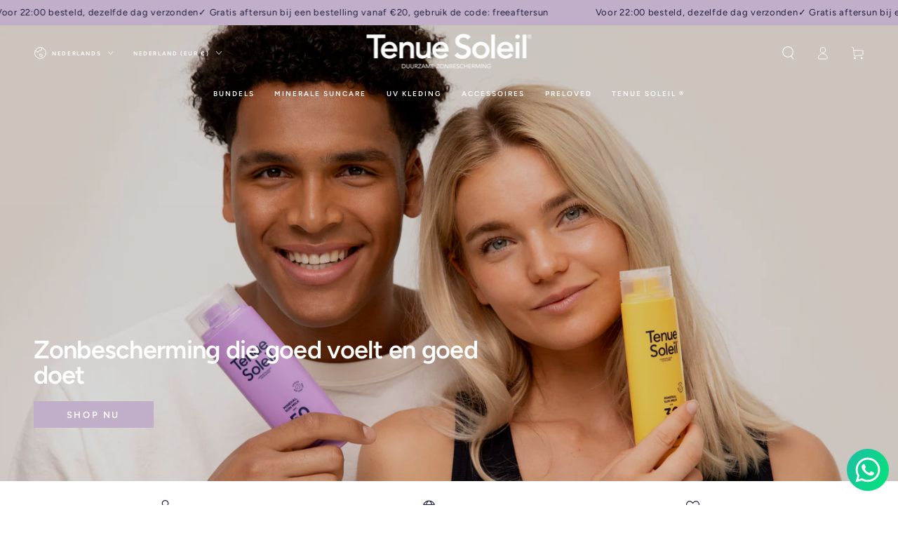

--- FILE ---
content_type: text/html; charset=utf-8
request_url: https://tenuesoleil.com/?orderby=price-desc
body_size: 54853
content:
<!doctype html>
<html class="no-js" lang="nl">
  <head>
    <meta charset="utf-8">
    <meta http-equiv="X-UA-Compatible" content="IE=edge">
    <meta name="viewport" content="width=device-width,initial-scale=1">
    <meta name="theme-color" content="">
    <link rel="canonical" href="https://tenuesoleil.com/">
    <link rel="preconnect" href="https://cdn.shopify.com" crossorigin>
    

<link rel="icon" type="image/png" href="//tenuesoleil.com/cdn/shop/files/Sun_Apple_Flavicon.png?crop=center&height=32&v=1718621945&width=32"><link rel="preconnect" href="https://fonts.shopifycdn.com" crossorigin><title>
      Tenue Soleil ® - Duurzame Zonbescherming
</title><meta name="description" content="Tenue Soleil is opgericht door dermatoloog en huidkankerexpert Dr Daniel Kadouch (MD PhD) met één doel: toekomstige generaties beschermen door huidverzorging te stimuleren en een zonbewuste cultuur te promoten.">

<meta property="og:site_name" content="Tenue Soleil">
<meta property="og:url" content="https://tenuesoleil.com/">
<meta property="og:title" content="Tenue Soleil ® - Duurzame Zonbescherming">
<meta property="og:type" content="website">
<meta property="og:description" content="Tenue Soleil is opgericht door dermatoloog en huidkankerexpert Dr Daniel Kadouch (MD PhD) met één doel: toekomstige generaties beschermen door huidverzorging te stimuleren en een zonbewuste cultuur te promoten."><meta property="og:image" content="http://tenuesoleil.com/cdn/shop/files/Scherm_AFC_1200_x_628_px.png?v=1718641406">
  <meta property="og:image:secure_url" content="https://tenuesoleil.com/cdn/shop/files/Scherm_AFC_1200_x_628_px.png?v=1718641406">
  <meta property="og:image:width" content="1200">
  <meta property="og:image:height" content="628"><meta name="twitter:card" content="summary_large_image">
<meta name="twitter:title" content="Tenue Soleil ® - Duurzame Zonbescherming">
<meta name="twitter:description" content="Tenue Soleil is opgericht door dermatoloog en huidkankerexpert Dr Daniel Kadouch (MD PhD) met één doel: toekomstige generaties beschermen door huidverzorging te stimuleren en een zonbewuste cultuur te promoten.">


    <script src="//tenuesoleil.com/cdn/shop/t/17/assets/vendor-v4.js" defer="defer"></script>
    <script src="//tenuesoleil.com/cdn/shop/t/17/assets/pubsub.js?v=104623417541739052901750243592" defer="defer"></script>
    <script src="//tenuesoleil.com/cdn/shop/t/17/assets/global.js?v=133129396847071835531750243580" defer="defer"></script>

    <script>window.performance && window.performance.mark && window.performance.mark('shopify.content_for_header.start');</script><meta name="facebook-domain-verification" content="pyfk9kwbxmph5dd88y39hb0xo3huz2">
<meta name="google-site-verification" content="lh82KbJOy-wbgzd9KfHLVsk27lvj6Ar17nznCebH-kE">
<meta id="shopify-digital-wallet" name="shopify-digital-wallet" content="/65920696556/digital_wallets/dialog">
<link rel="alternate" hreflang="x-default" href="https://tenuesoleil.com/">
<link rel="alternate" hreflang="nl" href="https://tenuesoleil.com/">
<link rel="alternate" hreflang="en" href="https://tenuesoleil.com/en">
<script async="async" src="/checkouts/internal/preloads.js?locale=nl-NL"></script>
<script id="shopify-features" type="application/json">{"accessToken":"c6dd05e69f051d1ae752a230eee2e713","betas":["rich-media-storefront-analytics"],"domain":"tenuesoleil.com","predictiveSearch":true,"shopId":65920696556,"locale":"nl"}</script>
<script>var Shopify = Shopify || {};
Shopify.shop = "tenuedesoleil.myshopify.com";
Shopify.locale = "nl";
Shopify.currency = {"active":"EUR","rate":"1.0"};
Shopify.country = "NL";
Shopify.theme = {"name":"Homepage nieuw","id":185240781140,"schema_name":"Be Yours","schema_version":"7.2.0","theme_store_id":1399,"role":"main"};
Shopify.theme.handle = "null";
Shopify.theme.style = {"id":null,"handle":null};
Shopify.cdnHost = "tenuesoleil.com/cdn";
Shopify.routes = Shopify.routes || {};
Shopify.routes.root = "/";</script>
<script type="module">!function(o){(o.Shopify=o.Shopify||{}).modules=!0}(window);</script>
<script>!function(o){function n(){var o=[];function n(){o.push(Array.prototype.slice.apply(arguments))}return n.q=o,n}var t=o.Shopify=o.Shopify||{};t.loadFeatures=n(),t.autoloadFeatures=n()}(window);</script>
<script id="shop-js-analytics" type="application/json">{"pageType":"index"}</script>
<script defer="defer" async type="module" src="//tenuesoleil.com/cdn/shopifycloud/shop-js/modules/v2/client.init-shop-cart-sync_BHF27ruw.nl.esm.js"></script>
<script defer="defer" async type="module" src="//tenuesoleil.com/cdn/shopifycloud/shop-js/modules/v2/chunk.common_Dwaf6e9K.esm.js"></script>
<script type="module">
  await import("//tenuesoleil.com/cdn/shopifycloud/shop-js/modules/v2/client.init-shop-cart-sync_BHF27ruw.nl.esm.js");
await import("//tenuesoleil.com/cdn/shopifycloud/shop-js/modules/v2/chunk.common_Dwaf6e9K.esm.js");

  window.Shopify.SignInWithShop?.initShopCartSync?.({"fedCMEnabled":true,"windoidEnabled":true});

</script>
<script>(function() {
  var isLoaded = false;
  function asyncLoad() {
    if (isLoaded) return;
    isLoaded = true;
    var urls = ["https:\/\/cdn-loyalty.yotpo.com\/loader\/oi7-992wJv-clU0lsVD0kg.js?shop=tenuedesoleil.myshopify.com","https:\/\/cdn-bundler.nice-team.net\/app\/js\/bundler.js?shop=tenuedesoleil.myshopify.com","https:\/\/cdn.shopify.com\/s\/files\/1\/0033\/3538\/9233\/files\/pushdaddy_a3.js?shop=tenuedesoleil.myshopify.com","https:\/\/cdn.shopify.com\/s\/files\/1\/0033\/3538\/9233\/files\/pushdaddy_a7_livechat1_new2.js?v=1707659950\u0026shop=tenuedesoleil.myshopify.com","https:\/\/cdn.nfcube.com\/instafeed-3f73cb8f71d87bf6703055a01647479c.js?shop=tenuedesoleil.myshopify.com","https:\/\/admin.revenuehunt.com\/embed.js?shop=tenuedesoleil.myshopify.com","https:\/\/pc-quiz.s3.us-east-2.amazonaws.com\/current\/quiz-loader.min.js?shop=tenuedesoleil.myshopify.com","https:\/\/reconvert-cdn.com\/assets\/js\/reconvert_script_tags.mini.js?scid=bU5ZR2JiOTlvQnQxZmhUQ0pJNnB2dz09\u0026shop=tenuedesoleil.myshopify.com","https:\/\/cdn.hextom.com\/js\/freeshippingbar.js?shop=tenuedesoleil.myshopify.com","https:\/\/cdn-app.cart-bot.net\/public\/js\/append.js?shop=tenuedesoleil.myshopify.com","https:\/\/tools.luckyorange.com\/core\/lo.js?site-id=2bb1ba81\u0026shop=tenuedesoleil.myshopify.com"];
    for (var i = 0; i < urls.length; i++) {
      var s = document.createElement('script');
      s.type = 'text/javascript';
      s.async = true;
      s.src = urls[i];
      var x = document.getElementsByTagName('script')[0];
      x.parentNode.insertBefore(s, x);
    }
  };
  if(window.attachEvent) {
    window.attachEvent('onload', asyncLoad);
  } else {
    window.addEventListener('load', asyncLoad, false);
  }
})();</script>
<script id="__st">var __st={"a":65920696556,"offset":3600,"reqid":"83ef1d69-d99c-4ce8-8dad-ef625c4dd6d7-1768607728","pageurl":"tenuesoleil.com\/?orderby=price-desc","u":"1051eb8bdb9f","p":"home"};</script>
<script>window.ShopifyPaypalV4VisibilityTracking = true;</script>
<script id="captcha-bootstrap">!function(){'use strict';const t='contact',e='account',n='new_comment',o=[[t,t],['blogs',n],['comments',n],[t,'customer']],c=[[e,'customer_login'],[e,'guest_login'],[e,'recover_customer_password'],[e,'create_customer']],r=t=>t.map((([t,e])=>`form[action*='/${t}']:not([data-nocaptcha='true']) input[name='form_type'][value='${e}']`)).join(','),a=t=>()=>t?[...document.querySelectorAll(t)].map((t=>t.form)):[];function s(){const t=[...o],e=r(t);return a(e)}const i='password',u='form_key',d=['recaptcha-v3-token','g-recaptcha-response','h-captcha-response',i],f=()=>{try{return window.sessionStorage}catch{return}},m='__shopify_v',_=t=>t.elements[u];function p(t,e,n=!1){try{const o=window.sessionStorage,c=JSON.parse(o.getItem(e)),{data:r}=function(t){const{data:e,action:n}=t;return t[m]||n?{data:e,action:n}:{data:t,action:n}}(c);for(const[e,n]of Object.entries(r))t.elements[e]&&(t.elements[e].value=n);n&&o.removeItem(e)}catch(o){console.error('form repopulation failed',{error:o})}}const l='form_type',E='cptcha';function T(t){t.dataset[E]=!0}const w=window,h=w.document,L='Shopify',v='ce_forms',y='captcha';let A=!1;((t,e)=>{const n=(g='f06e6c50-85a8-45c8-87d0-21a2b65856fe',I='https://cdn.shopify.com/shopifycloud/storefront-forms-hcaptcha/ce_storefront_forms_captcha_hcaptcha.v1.5.2.iife.js',D={infoText:'Beschermd door hCaptcha',privacyText:'Privacy',termsText:'Voorwaarden'},(t,e,n)=>{const o=w[L][v],c=o.bindForm;if(c)return c(t,g,e,D).then(n);var r;o.q.push([[t,g,e,D],n]),r=I,A||(h.body.append(Object.assign(h.createElement('script'),{id:'captcha-provider',async:!0,src:r})),A=!0)});var g,I,D;w[L]=w[L]||{},w[L][v]=w[L][v]||{},w[L][v].q=[],w[L][y]=w[L][y]||{},w[L][y].protect=function(t,e){n(t,void 0,e),T(t)},Object.freeze(w[L][y]),function(t,e,n,w,h,L){const[v,y,A,g]=function(t,e,n){const i=e?o:[],u=t?c:[],d=[...i,...u],f=r(d),m=r(i),_=r(d.filter((([t,e])=>n.includes(e))));return[a(f),a(m),a(_),s()]}(w,h,L),I=t=>{const e=t.target;return e instanceof HTMLFormElement?e:e&&e.form},D=t=>v().includes(t);t.addEventListener('submit',(t=>{const e=I(t);if(!e)return;const n=D(e)&&!e.dataset.hcaptchaBound&&!e.dataset.recaptchaBound,o=_(e),c=g().includes(e)&&(!o||!o.value);(n||c)&&t.preventDefault(),c&&!n&&(function(t){try{if(!f())return;!function(t){const e=f();if(!e)return;const n=_(t);if(!n)return;const o=n.value;o&&e.removeItem(o)}(t);const e=Array.from(Array(32),(()=>Math.random().toString(36)[2])).join('');!function(t,e){_(t)||t.append(Object.assign(document.createElement('input'),{type:'hidden',name:u})),t.elements[u].value=e}(t,e),function(t,e){const n=f();if(!n)return;const o=[...t.querySelectorAll(`input[type='${i}']`)].map((({name:t})=>t)),c=[...d,...o],r={};for(const[a,s]of new FormData(t).entries())c.includes(a)||(r[a]=s);n.setItem(e,JSON.stringify({[m]:1,action:t.action,data:r}))}(t,e)}catch(e){console.error('failed to persist form',e)}}(e),e.submit())}));const S=(t,e)=>{t&&!t.dataset[E]&&(n(t,e.some((e=>e===t))),T(t))};for(const o of['focusin','change'])t.addEventListener(o,(t=>{const e=I(t);D(e)&&S(e,y())}));const B=e.get('form_key'),M=e.get(l),P=B&&M;t.addEventListener('DOMContentLoaded',(()=>{const t=y();if(P)for(const e of t)e.elements[l].value===M&&p(e,B);[...new Set([...A(),...v().filter((t=>'true'===t.dataset.shopifyCaptcha))])].forEach((e=>S(e,t)))}))}(h,new URLSearchParams(w.location.search),n,t,e,['guest_login'])})(!0,!0)}();</script>
<script integrity="sha256-4kQ18oKyAcykRKYeNunJcIwy7WH5gtpwJnB7kiuLZ1E=" data-source-attribution="shopify.loadfeatures" defer="defer" src="//tenuesoleil.com/cdn/shopifycloud/storefront/assets/storefront/load_feature-a0a9edcb.js" crossorigin="anonymous"></script>
<script data-source-attribution="shopify.dynamic_checkout.dynamic.init">var Shopify=Shopify||{};Shopify.PaymentButton=Shopify.PaymentButton||{isStorefrontPortableWallets:!0,init:function(){window.Shopify.PaymentButton.init=function(){};var t=document.createElement("script");t.src="https://tenuesoleil.com/cdn/shopifycloud/portable-wallets/latest/portable-wallets.nl.js",t.type="module",document.head.appendChild(t)}};
</script>
<script data-source-attribution="shopify.dynamic_checkout.buyer_consent">
  function portableWalletsHideBuyerConsent(e){var t=document.getElementById("shopify-buyer-consent"),n=document.getElementById("shopify-subscription-policy-button");t&&n&&(t.classList.add("hidden"),t.setAttribute("aria-hidden","true"),n.removeEventListener("click",e))}function portableWalletsShowBuyerConsent(e){var t=document.getElementById("shopify-buyer-consent"),n=document.getElementById("shopify-subscription-policy-button");t&&n&&(t.classList.remove("hidden"),t.removeAttribute("aria-hidden"),n.addEventListener("click",e))}window.Shopify?.PaymentButton&&(window.Shopify.PaymentButton.hideBuyerConsent=portableWalletsHideBuyerConsent,window.Shopify.PaymentButton.showBuyerConsent=portableWalletsShowBuyerConsent);
</script>
<script data-source-attribution="shopify.dynamic_checkout.cart.bootstrap">document.addEventListener("DOMContentLoaded",(function(){function t(){return document.querySelector("shopify-accelerated-checkout-cart, shopify-accelerated-checkout")}if(t())Shopify.PaymentButton.init();else{new MutationObserver((function(e,n){t()&&(Shopify.PaymentButton.init(),n.disconnect())})).observe(document.body,{childList:!0,subtree:!0})}}));
</script>
<script id="sections-script" data-sections="header" defer="defer" src="//tenuesoleil.com/cdn/shop/t/17/compiled_assets/scripts.js?v=3421"></script>
<script>window.performance && window.performance.mark && window.performance.mark('shopify.content_for_header.end');</script>
<style data-shopify>@font-face {
  font-family: Figtree;
  font-weight: 400;
  font-style: normal;
  font-display: swap;
  src: url("//tenuesoleil.com/cdn/fonts/figtree/figtree_n4.3c0838aba1701047e60be6a99a1b0a40ce9b8419.woff2") format("woff2"),
       url("//tenuesoleil.com/cdn/fonts/figtree/figtree_n4.c0575d1db21fc3821f17fd6617d3dee552312137.woff") format("woff");
}

  @font-face {
  font-family: Figtree;
  font-weight: 600;
  font-style: normal;
  font-display: swap;
  src: url("//tenuesoleil.com/cdn/fonts/figtree/figtree_n6.9d1ea52bb49a0a86cfd1b0383d00f83d3fcc14de.woff2") format("woff2"),
       url("//tenuesoleil.com/cdn/fonts/figtree/figtree_n6.f0fcdea525a0e47b2ae4ab645832a8e8a96d31d3.woff") format("woff");
}

  @font-face {
  font-family: Figtree;
  font-weight: 400;
  font-style: italic;
  font-display: swap;
  src: url("//tenuesoleil.com/cdn/fonts/figtree/figtree_i4.89f7a4275c064845c304a4cf8a4a586060656db2.woff2") format("woff2"),
       url("//tenuesoleil.com/cdn/fonts/figtree/figtree_i4.6f955aaaafc55a22ffc1f32ecf3756859a5ad3e2.woff") format("woff");
}

  @font-face {
  font-family: Figtree;
  font-weight: 600;
  font-style: italic;
  font-display: swap;
  src: url("//tenuesoleil.com/cdn/fonts/figtree/figtree_i6.702baae75738b446cfbed6ac0d60cab7b21e61ba.woff2") format("woff2"),
       url("//tenuesoleil.com/cdn/fonts/figtree/figtree_i6.6b8dc40d16c9905d29525156e284509f871ce8f9.woff") format("woff");
}

  @font-face {
  font-family: Figtree;
  font-weight: 600;
  font-style: normal;
  font-display: swap;
  src: url("//tenuesoleil.com/cdn/fonts/figtree/figtree_n6.9d1ea52bb49a0a86cfd1b0383d00f83d3fcc14de.woff2") format("woff2"),
       url("//tenuesoleil.com/cdn/fonts/figtree/figtree_n6.f0fcdea525a0e47b2ae4ab645832a8e8a96d31d3.woff") format("woff");
}

  @font-face {
  font-family: Figtree;
  font-weight: 600;
  font-style: normal;
  font-display: swap;
  src: url("//tenuesoleil.com/cdn/fonts/figtree/figtree_n6.9d1ea52bb49a0a86cfd1b0383d00f83d3fcc14de.woff2") format("woff2"),
       url("//tenuesoleil.com/cdn/fonts/figtree/figtree_n6.f0fcdea525a0e47b2ae4ab645832a8e8a96d31d3.woff") format("woff");
}


  :root {
    --font-body-family: Figtree, sans-serif;
    --font-body-style: normal;
    --font-body-weight: 400;

    --font-heading-family: Figtree, sans-serif;
    --font-heading-style: normal;
    --font-heading-weight: 600;

    --font-body-scale: 0.95;
    --font-heading-scale: 0.9473684210526315;

    --font-navigation-family: var(--font-heading-family);
    --font-navigation-size: 10px;
    --font-navigation-weight: var(--font-heading-weight);
    --font-button-family: var(--font-body-family);
    --font-button-size: 15px;
    --font-button-baseline: 0.2rem;
    --font-price-family: var(--font-body-family);
    --font-price-scale: var(--font-body-scale);

    --color-base-text: 29, 30, 64;
    --color-base-background: 255, 255, 255;
    --color-base-solid-button-labels: 29, 30, 64;
    --color-base-outline-button-labels: 29, 30, 64;
    --color-base-accent: 193, 175, 202;
    --color-base-heading: 29, 30, 64;
    --color-base-border: 210, 213, 217;
    --color-placeholder: 243, 243, 243;
    --color-overlay: 33, 35, 38;
    --color-keyboard-focus: 135, 173, 245;
    --color-shadow: 168, 232, 226;
    --shadow-opacity: 1;

    --color-background-dark: 235, 235, 235;
    --color-price: #1d1e40;
    --color-sale-price: #1d1e40;
    --color-sale-badge-background: #d4a3e2;
    --color-reviews: #ffb503;
    --color-critical: #d72c0d;
    --color-success: #008060;
    --color-highlight: 187, 255, 0;

    --payment-terms-background-color: #ffffff;
    --page-width: 160rem;
    --page-width-margin: 0rem;

    --card-color-scheme: var(--color-placeholder);
    --card-text-alignment: left;
    --card-flex-alignment: flex-left;
    --card-image-padding: 0px;
    --card-border-width: 0px;
    --card-radius: 0px;
    --card-shadow-horizontal-offset: 0px;
    --card-shadow-vertical-offset: 0px;
    
    --button-radius: 0px;
    --button-border-width: 1px;
    --button-shadow-horizontal-offset: 0px;
    --button-shadow-vertical-offset: 0px;

    --spacing-sections-desktop: 0px;
    --spacing-sections-mobile: 0px;

    --gradient-free-ship-progress: linear-gradient(325deg,#F9423A 0,#F1E04D 100%);
    --gradient-free-ship-complete: linear-gradient(325deg, #049cff 0, #35ee7a 100%);
  }

  *,
  *::before,
  *::after {
    box-sizing: inherit;
  }

  html {
    box-sizing: border-box;
    font-size: calc(var(--font-body-scale) * 62.5%);
    height: 100%;
  }

  body {
    min-height: 100%;
    margin: 0;
    font-size: 1.5rem;
    letter-spacing: 0.06rem;
    line-height: calc(1 + 0.8 / var(--font-body-scale));
    font-family: var(--font-body-family);
    font-style: var(--font-body-style);
    font-weight: var(--font-body-weight);
  }

  @media screen and (min-width: 750px) {
    body {
      font-size: 1.6rem;
    }
  }</style><svg viewBox="0 0 122 53" fill="none" style="display:none;"><defs><path id="hlCircle" d="M119.429 6.64904C100.715 1.62868 55.3088 -4.62247 23.3966 10.5358C-8.5157 25.694 0.331084 39.5052 9.60732 45.0305C18.8835 50.5558 53.0434 57.468 96.7751 45.0305C111.541 40.8309 135.673 24.379 109.087 13.4508C105.147 11.8313 93.2293 8.5924 77.0761 8.5924" stroke="currentColor" stroke-linecap="round" stroke-linejoin="round"></path></defs></svg><link href="//tenuesoleil.com/cdn/shop/t/17/assets/base.css?v=45318857162980438531750243521" rel="stylesheet" type="text/css" media="all" /><link rel="stylesheet" href="//tenuesoleil.com/cdn/shop/t/17/assets/apps.css?v=58555770612562691921750243520" media="print" fetchpriority="low" onload="this.media='all'"><link rel="preload" as="font" href="//tenuesoleil.com/cdn/fonts/figtree/figtree_n4.3c0838aba1701047e60be6a99a1b0a40ce9b8419.woff2" type="font/woff2" crossorigin><link rel="preload" as="font" href="//tenuesoleil.com/cdn/fonts/figtree/figtree_n6.9d1ea52bb49a0a86cfd1b0383d00f83d3fcc14de.woff2" type="font/woff2" crossorigin><link rel="stylesheet" href="//tenuesoleil.com/cdn/shop/t/17/assets/component-predictive-search.css?v=94320327991181004901750243553" media="print" onload="this.media='all'"><link rel="stylesheet" href="//tenuesoleil.com/cdn/shop/t/17/assets/component-quick-view.css?v=74011563189484492361750243560" media="print" onload="this.media='all'"><link rel="stylesheet" href="//tenuesoleil.com/cdn/shop/t/17/assets/component-color-swatches.css?v=9330494655392753921750243535" media="print" onload="this.media='all'"><script>
  document.documentElement.classList.replace('no-js', 'js');

  window.theme = window.theme || {};

  theme.routes = {
    root_url: '/',
    cart_url: '/cart',
    cart_add_url: '/cart/add',
    cart_change_url: '/cart/change',
    cart_update_url: '/cart/update',
    search_url: '/search',
    predictive_search_url: '/search/suggest'
  };

  theme.cartStrings = {
    error: `Er is een fout opgetreden tijdens het bijwerken van uw winkelwagen. Probeer het opnieuw.`,
    quantityError: `U kunt slechts [quantity] van dit artikel aan uw winkelwagentje toevoegen.`
  };

  theme.variantStrings = {
    addToCart: `Voeg toe`,
    soldOut: `Binnenkort beschikbaar`,
    unavailable: `Niet beschikbaar`,
    preOrder: `Voorafgaande bestelling`
  };

  theme.accessibilityStrings = {
    imageAvailable: `Afbeelding [index] is nu beschikbaar in de galerijweergave`,
    shareSuccess: `Link gekopieerd naar klembord!`
  }

  theme.dateStrings = {
    d: ``,
    day: `Dag`,
    days: `Dagen`,
    hour: `Uur`,
    hours: `Uur`,
    minute: `min`,
    minutes: `minuten`,
    second: `sec`,
    seconds: `Sec`
  };theme.shopSettings = {
    moneyFormat: "€{{amount_with_comma_separator}}",
    isoCode: "EUR",
    cartDrawer: false,
    currencyCode: false,
    giftwrapRate: 'product'
  };

  theme.settings = {
    themeName: 'Be Yours',
    themeVersion: '7.2.0',
    agencyId: ''
  };
</script>
<!-- Server Side Tracking by Taggrs.io -->
 <script>(function(w,d,s,l,i){w[l]=w[l]||[];w[l].push({'gtm.start':new Date().getTime(),event:'gtm.js'});var f=d.getElementsByTagName(s)[0],j=d.createElement(s),dl=l!='dataLayer'?'&l='+l:'';j.async=true;j.src='https://zonnebrand.tenuesoleil.com/TYwExlBs2s.js?tg='+i+dl;f.parentNode.insertBefore(j,f);})(window,document,'script','dataLayer','W22SP3B');</script> 
<!-- End Server Side Tracking by Taggrs.io -->

    <script>
      // this for those bundle itmes in the home page .
document.addEventListener('DOMContentLoaded', function() {
  // Function to intercept all regular cart forms and prevent default behavior
  function interceptCartForms() {
    const cartForms = document.querySelectorAll('form[action="/cart/add"]');
    cartForms.forEach(form => {
      form.addEventListener('submit', function(e) {
        e.preventDefault();
        e.stopPropagation();
        
        const formData = new FormData(form);
        const variantId = formData.get('id');
        const quantity = formData.get('quantity') || 1;
        
        // Use Monster Cart API
        window.monster_addToCart({
          id: parseInt(variantId),
          quantity: parseInt(quantity)
        }, true); // Open cart after adding
        
        return false;
      });
    });
  }
  
  // Intercept all add to cart buttons to use Monster Cart
  function interceptAddToCartButtons() {
    // Handle all add to cart buttons
    document.addEventListener('click', function(e) {
      const addToCartBtn = e.target.closest('.add-to-cart, .add_to_cart, [data-add-to-cart], .product-form__submit, .add_to_cart_button, [name="add"]');
      if (addToCartBtn) {
        // Only prevent default if this button is part of a form submission (not our bundle button)
        const isInBundleProducts = addToCartBtn.closest('bundle-products');
        if (!isInBundleProducts) {
          e.preventDefault();
          e.stopPropagation();
          
          const form = addToCartBtn.closest('form');
          if (form) {
            const formData = new FormData(form);
            const variantId = formData.get('id');
            const quantity = formData.get('quantity') || 1;
            
            if (variantId) {
              window.monster_addToCart({
                id: parseInt(variantId),
                quantity: parseInt(quantity)
              }, true);
            }
          }
          
          return false;
        }
      }
    }, true); // Use capture phase to intercept before other handlers
  }
  
  // Look for bundle-products "Add set to cart" buttons
  const bundleButtons = document.querySelectorAll('bundle-products .button--full-width');
  
  if (bundleButtons.length > 0) {
    bundleButtons.forEach(button => {
      button.addEventListener('click', async function(event) {
        // Prevent any default behavior
        event.preventDefault();
        event.stopPropagation();
        
        // Find all product containers within this bundle
        const bundleContainer = button.closest('bundle-products');
        const productContainers = bundleContainer.querySelectorAll('.product-container');
        
        // Track how many items we're adding to display counter
        let itemsToAdd = productContainers.length;
        let itemsAdded = 0;
        
        // Show loading state on button
        const originalText = button.textContent;
        button.textContent = 'Adding...';
        button.disabled = true;
        
        // Function to add each product to cart
        const addProductToCart = async (container) => {
          // Get variant ID from the select or hidden input
          let variantId;
          const variantSelect = container.querySelector('select.select__select');
          const hiddenInput = container.querySelector('input[name="id"]');
          
          if (variantSelect && variantSelect.value) {
            variantId = variantSelect.value;
          } else if (hiddenInput && hiddenInput.value) {
            variantId = hiddenInput.value;
          } else {
            console.error('No variant ID found for product');
            return false;
          }
          
          // Check if variant is available
          if (variantSelect && variantSelect.options[variantSelect.selectedIndex] && 
              variantSelect.options[variantSelect.selectedIndex].disabled) {
            console.warn('Selected variant is not available');
            return false;
          }
          
          // Add to cart using Monster Cart API
          try {
            await window.monster_addToCart({
              id: parseInt(variantId),
              quantity: 1,
              properties: {} // Add custom properties if needed
            }, false); // Don't open cart yet
            
            return true;
          } catch (error) {
            console.error('Error adding product to cart:', error);
            return false;
          }
        };
        
        // Add all products to cart sequentially
        for (const container of productContainers) {
          const added = await addProductToCart(container);
          if (added) itemsAdded++;
        }
        
        // Open cart after all items have been added
        if (itemsAdded > 0) {
          // Refresh cart before opening it to ensure all items are shown
          window.monster_refresh(true, function() {
            window.openCart();
          });
        }
        
        // Reset button state
        button.textContent = originalText;
        button.disabled = false;
        
        // Very important - prevent any form submission or page navigation
        return false;
      }, true); // Use capture phase to ensure our handler runs first
    });
  }
  
  // Add click handler for product hotspots to use monster cart
  const productHotspots = document.querySelectorAll('.look__hotspot');
  if (productHotspots.length > 0) {
    productHotspots.forEach(hotspot => {
      // We modify the click behavior to prevent navigation
      hotspot.addEventListener('click', function(e) {
        // Don't prevent default here, as we want the hotspot to work normally
        // unless the user clicks our add to cart button
      });
      
      // Add a direct "Add to Cart" button
      const productUrl = hotspot.getAttribute('href');
      if (productUrl && !hotspot.querySelector('.hotspot-add-to-cart')) {
        // Extract product handle from URL
        const handle = productUrl.split('/').pop();
        
        // Create "Add to Cart" button inside hotspot product info
        const productInfo = hotspot.querySelector('.look__hotspot-product');
        if (productInfo) {
          const addBtn = document.createElement('button');
          addBtn.className = 'hotspot-add-to-cart button button--small';
          addBtn.textContent = 'Add to Cart';
          addBtn.style.marginTop = '8px';
          productInfo.appendChild(addBtn);
          
          // Add click handler for the button
          addBtn.addEventListener('click', async function(event) {
            // Stop propagation and prevent default to avoid navigation
            event.preventDefault();
            event.stopPropagation();
            
            // Fetch product data to get the default variant ID
            try {
              const response = await fetch(`/products/${handle}.js`);
              const product = await response.json();
              
              if (product && product.variants && product.variants.length > 0) {
                // Use first available variant or default variant
                const variant = product.variants.find(v => v.available) || product.variants[0];
                
                addBtn.textContent = 'Adding...';
                addBtn.disabled = true;
                
                // Add to cart using Monster Cart
                await window.monster_addToCart({
                  id: variant.id,
                  quantity: 1
                }, true); // Open cart after adding
                
                addBtn.textContent = 'Add to Cart';
                addBtn.disabled = false;
              }
            } catch (error) {
              console.error('Error adding hotspot product to cart:', error);
              addBtn.textContent = 'Add to Cart';
              addBtn.disabled = false;
            }
            
            return false;
          }, true); // Use capture to ensure our handler runs first
        }
      }
    });
  }
  
  // Add custom ATC logic to prevent default form submission
  window.mu_custom_atc_logic = async function(event) {
    // Prevent default form submission which would navigate to cart page
    if (event) {
      event.preventDefault();
      event.stopPropagation();
    }
    
    // Extract form data if we have an event
    if (event && event.target) {
      const form = event.target.closest('form');
      if (form) {
        const formData = new FormData(form);
        const variantId = formData.get('id');
        const quantity = formData.get('quantity') || 1;
        
        if (variantId) {
          // Use monster cart instead
          await window.monster_addToCart({
            id: parseInt(variantId),
            quantity: parseInt(quantity)
          }, true);
        }
      }
    }
    
    // Return false to prevent default add-to-cart behavior
    return false;
  };
  
  // Initialize all the interceptors
  interceptCartForms();
  interceptAddToCartButtons();
});
</script>


    <script>
      // this for the collection Page .
document.addEventListener('DOMContentLoaded', function() {
  // Target the add-to-cart buttons in product grid
  function interceptProductGridButtons() {
    // These are the add-to-cart buttons in the product grid
    const productGridButtons = document.querySelectorAll('#product-grid add-to-cart');
    
    if (productGridButtons.length > 0) {
      console.log('Found product grid buttons:', productGridButtons.length);
      
      productGridButtons.forEach(button => {
        button.addEventListener('click', function(event) {
          // Prevent default action
          event.preventDefault();
          event.stopPropagation();
          
          // Get the variant ID from the button's data attribute
          const variantId = this.getAttribute('data-variant-id');
          if (!variantId) {
            console.error('No variant ID found on button');
            return;
          }
          
          // Show loading state
          const originalHTML = this.innerHTML;
          this.innerHTML = 'Adding...';
          this.style.pointerEvents = 'none';
          this.style.opacity = '0.7';
          
          // Add to cart using Monster Cart API
          window.monster_addToCart({
            id: parseInt(variantId),
            quantity: 1
          }, true) // Open cart after adding
            .then(() => {
              // Reset button after success
              setTimeout(() => {
                this.innerHTML = originalHTML;
                this.style.pointerEvents = '';
                this.style.opacity = '';
              }, 500);
            })
            .catch(error => {
              console.error('Error adding to cart:', error);
              this.innerHTML = originalHTML;
              this.style.pointerEvents = '';
              this.style.opacity = '';
            });
          
          return false;
        }, true); // Use capture phase to ensure our handler runs first
      });
    }
  }
  
  // Execute initial interception
  interceptProductGridButtons();
  
  // Also handle dynamic content loading (for infinite scroll or ajax pagination)
  const observer = new MutationObserver(function(mutations) {
    for (const mutation of mutations) {
      if (mutation.type === 'childList' && mutation.addedNodes.length) {
        // Check if any of the added nodes are product grid items
        for (const node of mutation.addedNodes) {
          if (node.nodeType === 1 && (
              node.id === 'product-grid' || 
              node.querySelector('#product-grid') ||
              node.matches('#product-grid .grid__item') ||
              node.querySelector('#product-grid .grid__item')
          )) {
            // Re-apply our button handlers
            interceptProductGridButtons();
            break;
          }
        }
      }
    }
  });
  
  // Start observing the body for changes that might add new product grid items
  observer.observe(document.body, { 
    childList: true, 
    subtree: true 
  });
  
  // Set up global function to override default cart behavior
  window.mu_custom_atc_logic = async function(event) {
    if (event) {
      event.preventDefault();
      event.stopPropagation();
    }
    
    // Extract form data if we have an event
    if (event && event.target) {
      const form = event.target;
      if (form) {
        const variantId = form.querySelector('input[name="id"]')?.value;
        const quantity = form.querySelector('input[name="quantity"]')?.value || 1;
        
        // Extract properties if any
        const propertiesNodes = form.querySelectorAll('input[name*="properties"]');
        const properties = Array.from(propertiesNodes).reduce((obj, node) => {
          // Extract property name from input name (e.g., properties[Color] -> Color)
          const match = node.name.match(/\[(.*?)\]/);
          if (match && match[1]) {
            obj[match[1]] = node.value;
          }
          return obj;
        }, {});
        
        if (variantId) {
          // Use monster cart
          await window.monster_addToCart({
            id: parseInt(variantId),
            quantity: parseInt(quantity),
            properties: Object.keys(properties).length > 0 ? properties : undefined
          }, true);
        }
      }
    }
    
    // Return false to prevent default add-to-cart behavior
    return false;
  };
  
  // Add a global click handler for any add to cart buttons we might have missed
  document.addEventListener('click', function(e) {
    const target = e.target.closest('button[name="add"], .add-to-cart, .product-form__submit');
    
    // Skip if this is inside the Monster Cart itself
    if (target && !target.closest('#monster-upsell-cart') && !target.closest('bundle-products')) {
      e.preventDefault();
      e.stopPropagation();
      
      // Find the closest form
      const form = target.closest('form[action*="/cart/add"]');
      if (form) {
        // Get variant ID from the form
        const variantId = form.querySelector('input[name="id"]')?.value;
        const quantity = form.querySelector('input[name="quantity"]')?.value || 1;
        
        if (variantId) {
          // Show loading state on button
          const originalHTML = target.innerHTML;
          target.innerHTML = 'Adding...';
          target.disabled = true;
          
          // Add to cart using Monster Cart
          window.monster_addToCart({
            id: parseInt(variantId),
            quantity: parseInt(quantity)
          }, true).finally(() => {
            // Reset button
            setTimeout(() => {
              target.innerHTML = originalHTML;
              target.disabled = false;
            }, 500);
          });
        }
      }
      
      return false;
    }
  }, true); // Use capture phase for early interception
});
</script>


    <script>

      // this for recently viewed
document.addEventListener('DOMContentLoaded', function() {
  // Function to handle all add-to-cart buttons across the site
  function interceptAllAddToCartButtons() {
    // Target standard add-to-cart buttons
    const addToCartButtons = document.querySelectorAll('add-to-cart');
    
    if (addToCartButtons.length > 0) {
      console.log('Found add-to-cart buttons:', addToCartButtons.length);
      
      addToCartButtons.forEach(button => {
        // Skip if we've already processed this button
        if (button.hasAttribute('data-monster-cart-enabled')) return;
        
        button.setAttribute('data-monster-cart-enabled', 'true');
        button.addEventListener('click', function(event) {
          // Prevent default action
          event.preventDefault();
          event.stopPropagation();
          
          // Get the variant ID from the button's data attribute
          const variantId = this.getAttribute('data-variant-id');
          if (!variantId) {
            console.error('No variant ID found on button');
            return;
          }
          
          // Show loading state
          const originalHTML = this.innerHTML;
          this.innerHTML = 'Adding...';
          this.style.pointerEvents = 'none';
          this.style.opacity = '0.7';
          
          // Add to cart using Monster Cart API
          window.monster_addToCart({
            id: parseInt(variantId),
            quantity: 1
          }, true) // Open cart after adding
            .then(() => {
              // Reset button after success
              setTimeout(() => {
                this.innerHTML = originalHTML;
                this.style.pointerEvents = '';
                this.style.opacity = '';
              }, 500);
            })
            .catch(error => {
              console.error('Error adding to cart:', error);
              this.innerHTML = originalHTML;
              this.style.pointerEvents = '';
              this.style.opacity = '';
            });
          
          return false;
        }, true); // Use capture phase to ensure our handler runs first
      });
    }
    
    // Target quick-view-buttons which open the option drawer
    const quickViewButtons = document.querySelectorAll('quick-view-button');
    
    if (quickViewButtons.length > 0) {
      console.log('Found quick-view buttons:', quickViewButtons.length);
      
      // For quick view buttons, we'll wait for the drawer to load and then intercept the add to cart button inside it
      quickViewButtons.forEach(button => {
        // Skip if we've already processed this button
        if (button.hasAttribute('data-monster-cart-enabled')) return;
        
        button.setAttribute('data-monster-cart-enabled', 'true');
        
        // Find the closest quick-view element
        const quickViewEl = button.closest('quick-view-drawer')?.querySelector('quick-view');
        
        if (quickViewEl) {
          // Wait for content to be loaded into the quick view
          const observer = new MutationObserver(function(mutations) {
            for (const mutation of mutations) {
              if (mutation.type === 'childList' && mutation.addedNodes.length) {
                // Look for add to cart form inside the quick view
                const addToCartForm = quickViewEl.querySelector('form[action*="/cart/add"]');
                
                if (addToCartForm) {
                  // Intercept the form submission
                  addToCartForm.addEventListener('submit', function(e) {
                    e.preventDefault();
                    e.stopPropagation();
                    
                    // Get variant ID and quantity
                    const variantId = this.querySelector('input[name="id"]')?.value;
                    const quantity = this.querySelector('input[name="quantity"]')?.value || 1;
                    
                    if (variantId) {
                      // Get add to cart button to show loading state
                      const submitBtn = this.querySelector('button[type="submit"]');
                      if (submitBtn) {
                        const originalHTML = submitBtn.innerHTML;
                        submitBtn.innerHTML = 'Adding...';
                        submitBtn.disabled = true;
                        
                        // Add to cart using Monster Cart
                        window.monster_addToCart({
                          id: parseInt(variantId),
                          quantity: parseInt(quantity)
                        }, true).finally(() => {
                          // Reset button
                          setTimeout(() => {
                            submitBtn.innerHTML = originalHTML;
                            submitBtn.disabled = false;
                            
                            // Close the quick view drawer after adding
                            const details = quickViewEl.closest('details');
                            if (details && details.open) {
                              details.open = false;
                            }
                          }, 500);
                        });
                      }
                    }
                    
                    return false;
                  }, true);
                  
                  // We found what we needed, disconnect the observer
                  observer.disconnect();
                }
              }
            }
          });
          
          // Start observing the quick view for changes
          observer.observe(quickViewEl, { 
            childList: true,
            subtree: true 
          });
        }
      });
    }
  }
  
  // Execute initial interception
  interceptAllAddToCartButtons();
  
  // Set up a mutation observer to watch for dynamically added content
  const bodyObserver = new MutationObserver(function(mutations) {
    for (const mutation of mutations) {
      if (mutation.type === 'childList' && mutation.addedNodes.length) {
        // Check for newly added add-to-cart buttons or sliders
        let shouldReinterceptButtons = false;
        
        for (const node of mutation.addedNodes) {
          if (node.nodeType !== 1) continue; // Skip non-element nodes
          
          // Look for new add-to-cart or slider components
          if (node.tagName === 'ADD-TO-CART' || 
              node.tagName === 'QUICK-VIEW-BUTTON' ||
              node.tagName === 'SLIDER-COMPONENT' || 
              node.querySelector('add-to-cart') ||
              node.querySelector('quick-view-button') ||
              node.querySelector('slider-component')) {
            shouldReinterceptButtons = true;
            break;
          }
        }
        
        if (shouldReinterceptButtons) {
          // Re-apply our button handlers to catch new elements
          interceptAllAddToCartButtons();
        }
      }
    }
  });
  
  // Start observing the body for changes
  bodyObserver.observe(document.body, { 
    childList: true, 
    subtree: true 
  });
  
  // Handle form submissions globally
  document.addEventListener('submit', function(e) {
    // Check if this is an add to cart form
    if (e.target.action && e.target.action.includes('/cart/add')) {
      // Skip if inside monster cart or already handled
      if (e.target.closest('#monster-upsell-cart') || 
          e.target.hasAttribute('data-monster-cart-enabled')) {
        return;
      }
      
      e.preventDefault();
      e.stopPropagation();
      
      // Mark as handled
      e.target.setAttribute('data-monster-cart-enabled', 'true');
      
      // Get form data
      const variantId = e.target.querySelector('input[name="id"]')?.value;
      const quantity = e.target.querySelector('input[name="quantity"]')?.value || 1;
      
      if (variantId) {
        // Get submit button to show loading state
        const submitBtn = e.target.querySelector('button[type="submit"]');
        if (submitBtn) {
          const originalHTML = submitBtn.innerHTML;
          submitBtn.innerHTML = 'Adding...';
          submitBtn.disabled = true;
          
          // Use monster cart API
          window.monster_addToCart({
            id: parseInt(variantId),
            quantity: parseInt(quantity)
          }, true).finally(() => {
            setTimeout(() => {
              submitBtn.innerHTML = originalHTML;
              submitBtn.disabled = false;
            }, 500);
          });
        } else {
          // No submit button found, just add to cart
          window.monster_addToCart({
            id: parseInt(variantId),
            quantity: parseInt(quantity)
          }, true);
        }
      }
      
      return false;
    }
  }, true); // Use capture phase to ensure we catch the event early
  
  // Make sure mu_custom_atc_logic is defined
  window.mu_custom_atc_logic = async function(event) {
    if (event) {
      event.preventDefault();
      event.stopPropagation();
    }
    
    // Extract form data if we have an event
    if (event && event.target) {
      const form = event.target;
      if (form) {
        const variantId = form.querySelector('input[name="id"]')?.value;
        const quantity = form.querySelector('input[name="quantity"]')?.value || 1;
        
        // Extract properties if any
        const propertiesNodes = form.querySelectorAll('input[name*="properties"]');
        const properties = Array.from(propertiesNodes).reduce((obj, node) => {
          // Extract property name from input name (e.g., properties[Color] -> Color)
          const match = node.name.match(/\[(.*?)\]/);
          if (match && match[1]) {
            obj[match[1]] = node.value;
          }
          return obj;
        }, {});
        
        if (variantId) {
          // Use monster cart
          await window.monster_addToCart({
            id: parseInt(variantId),
            quantity: parseInt(quantity),
            properties: Object.keys(properties).length > 0 ? properties : undefined
          }, true);
        }
      }
    }
    
    // Return false to prevent default add-to-cart behavior
    return false;
  };
});
</script>
    
  <script>  
  (function() {
      class Lucrative_DataLayer {
        constructor() {
          window.dataLayer = window.dataLayer || []; 
          
          // use a prefix of events name
          this.eventPrefix = '';

          //Keep the value false to get non-formatted product ID
          this.formattedItemId = true; 

          // data schema
          this.dataSchema = {
            ecommerce: {
                show: true
            },
            dynamicRemarketing: {
                show: false,
                business_vertical: 'retail'
            }
          }

          // add to wishlist selectors
          this.addToWishListSelectors = {
            'addWishListIcon': '',
            'gridItemSelector': '',
            'productLinkSelector': 'a[href*="/products/"]'
          }

          // quick view selectors
          this.quickViewSelector = {
            'quickViewElement': '',
            'gridItemSelector': '',
            'productLinkSelector': 'a[href*="/products/"]'
          }

          // mini cart button selector
          this.miniCartButton = [
            'a[href="/cart"]', 
          ];
          this.miniCartAppersOn = 'click';

	// direct checkout button selector
this.shopifyDirectCheckoutButton = ['.shopify-payment-button'];



          //Keep the value true if Add to Cart redirects to the cart page
          this.isAddToCartRedirect = false;
          
          // keep the value false if cart items increment/decrement/remove refresh page 
          this.isAjaxCartIncrementDecrement = true;
          

          // Caution: Do not modify anything below this line, as it may result in it not functioning correctly.
          this.cart = {"note":null,"attributes":{},"original_total_price":0,"total_price":0,"total_discount":0,"total_weight":0.0,"item_count":0,"items":[],"requires_shipping":false,"currency":"EUR","items_subtotal_price":0,"cart_level_discount_applications":[],"checkout_charge_amount":0}
          this.countryCode = "NL";
          this.collectData();  
          this.storeURL = "https://tenuesoleil.com";
          localStorage.setItem('shopCountryCode', this.countryCode);
        }

        updateCart() {
          fetch("/cart.js")
          .then((response) => response.json())
          .then((data) => {
            this.cart = data;
          });
        }

       debounce(delay) {         
          let timeoutId;
          return function(func) {
            const context = this;
            const args = arguments;
            
            clearTimeout(timeoutId);
            
            timeoutId = setTimeout(function() {
              func.apply(context, args);
            }, delay);
          };
        }

        collectData() { 
            this.customerData();
            this.ajaxRequestData();
            this.searchPageData();
            this.miniCartData();
  
            
  
            
  
            
            
            this.addToWishListData();
            this.quickViewData();
            this.formData();
            this.phoneClickData();
            this.emailClickData();
        }        

        //logged in customer data 
        customerData() {
            const currentUser = {};
            

            if (currentUser.email) {
              currentUser.hash_email = "e3b0c44298fc1c149afbf4c8996fb92427ae41e4649b934ca495991b7852b855"
            }

            if (currentUser.phone) {
              currentUser.hash_phone = "e3b0c44298fc1c149afbf4c8996fb92427ae41e4649b934ca495991b7852b855"
            }

            window.dataLayer = window.dataLayer || [];
            dataLayer.push({
              customer: currentUser
            });
        }

        // add_to_cart, remove_from_cart, search
        ajaxRequestData() {
          const self = this;
          
          // handle non-ajax add to cart
          if(this.isAddToCartRedirect) {
            document.addEventListener('submit', function(event) {
              const addToCartForm = event.target.closest('form[action="/cart/add"]');
              if(addToCartForm) {
                event.preventDefault();
                
                const formData = new FormData(addToCartForm);
            
                fetch(window.Shopify.routes.root + 'cart/add.js', {
                  method: 'POST',
                  body: formData
                })
                .then(response => {
                    window.location.href = "/cart";
                })
                .catch((error) => {
                  console.error('Error:', error);
                });
              }
            });
          }
          
          // fetch
          let originalFetch = window.fetch;
          let debounce = this.debounce(800);
          
          window.fetch = function () {
            return originalFetch.apply(this, arguments).then((response) => {
              if (response.ok) {
                let cloneResponse = response.clone();
                let requestURL = arguments[0];
                
                if(/.*\/search\/?.*\?.*q=.+/.test(requestURL) && !requestURL.includes('&requestFrom=uldt')) {   
                  const queryString = requestURL.split('?')[1];
                  const urlParams = new URLSearchParams(queryString);
                  const search_term = urlParams.get("q");

                  debounce(function() {
                    fetch(`${self.storeURL}/search/suggest.json?q=${search_term}&resources[type]=product&requestFrom=uldt`)
                      .then(res => res.json())
                      .then(function(data) {
                            const products = data.resources.results.products;
                            if(products.length) {
                              const fetchRequests = products.map(product =>
                                fetch(`${self.storeURL}/${product.url.split('?')[0]}.js`)
                                  .then(response => response.json())
                                  .catch(error => console.error('Error fetching:', error))
                              );

                              Promise.all(fetchRequests)
                                .then(products => {
                                    const items = products.map((product) => {
                                      return {
                                        product_id: product.id,
                                        product_title: product.title,
                                        variant_id: product.variants[0].id,
                                        variant_title: product.variants[0].title,
                                        vendor: product.vendor,
                                        total_discount: 0,
                                        final_price: product.price_min,
                                        product_type: product.type, 
                                        quantity: 1
                                      }
                                    });

                                    self.ecommerceDataLayer('search', {search_term, items});
                                })
                            }else {
                              self.ecommerceDataLayer('search', {search_term, items: []});
                            }
                      });
                  });
                }
                else if (requestURL.includes("/cart/add")) {
                  cloneResponse.text().then((text) => {
                    let data = JSON.parse(text);

                    if(data.items && Array.isArray(data.items)) {
                      data.items.forEach(function(item) {
                         self.ecommerceDataLayer('add_to_cart', {items: [item]});
                      })
                    } else {
                      self.ecommerceDataLayer('add_to_cart', {items: [data]});
                    }
                    self.updateCart();
                  });
                }else if(requestURL.includes("/cart/change") || requestURL.includes("/cart/update")) {
                  
                   cloneResponse.text().then((text) => {
                     
                    let newCart = JSON.parse(text);
                    let newCartItems = newCart.items;
                    let oldCartItems = self.cart.items;

                    for(let i = 0; i < oldCartItems.length; i++) {
                      let item = oldCartItems[i];
                      let newItem = newCartItems.find(newItems => newItems.id === item.id);


                      if(newItem) {

                        if(newItem.quantity > item.quantity) {
                          // cart item increment
                          let quantity = (newItem.quantity - item.quantity);
                          let updatedItem = {...item, quantity}
                          self.ecommerceDataLayer('add_to_cart', {items: [updatedItem]});
                          self.updateCart(); 

                        }else if(newItem.quantity < item.quantity) {
                          // cart item decrement
                          let quantity = (item.quantity - newItem.quantity);
                          let updatedItem = {...item, quantity}
                          self.ecommerceDataLayer('remove_from_cart', {items: [updatedItem]});
                          self.updateCart(); 
                        }
                        

                      }else {
                        self.ecommerceDataLayer('remove_from_cart', {items: [item]});
                        self.updateCart(); 
                      }
                    }
                     
                  });
                }
              }
              return response;
            });
          }
          // end fetch 


          //xhr
          var origXMLHttpRequest = XMLHttpRequest;
          XMLHttpRequest = function() {
            var requestURL;
    
            var xhr = new origXMLHttpRequest();
            var origOpen = xhr.open;
            var origSend = xhr.send;
            
            // Override the `open` function.
            xhr.open = function(method, url) {
                requestURL = url;
                return origOpen.apply(this, arguments);
            };
    
    
            xhr.send = function() {
    
                // Only proceed if the request URL matches what we're looking for.
                if (requestURL.includes("/cart/add") || requestURL.includes("/cart/change") || /.*\/search\/?.*\?.*q=.+/.test(requestURL)) {
        
                    xhr.addEventListener('load', function() {
                        if (xhr.readyState === 4) {
                            if (xhr.status >= 200 && xhr.status < 400) { 

                              if(/.*\/search\/?.*\?.*q=.+/.test(requestURL) && !requestURL.includes('&requestFrom=uldt')) {
                                const queryString = requestURL.split('?')[1];
                                const urlParams = new URLSearchParams(queryString);
                                const search_term = urlParams.get("q");

                                debounce(function() {
                                    fetch(`${self.storeURL}/search/suggest.json?q=${search_term}&resources[type]=product&requestFrom=uldt`)
                                      .then(res => res.json())
                                      .then(function(data) {
                                            const products = data.resources.results.products;
                                            if(products.length) {
                                              const fetchRequests = products.map(product =>
                                                fetch(`${self.storeURL}/${product.url.split('?')[0]}.js`)
                                                  .then(response => response.json())
                                                  .catch(error => console.error('Error fetching:', error))
                                              );
                
                                              Promise.all(fetchRequests)
                                                .then(products => {
                                                    const items = products.map((product) => {
                                                      return {
                                                        product_id: product.id,
                                                        product_title: product.title,
                                                        variant_id: product.variants[0].id,
                                                        variant_title: product.variants[0].title,
                                                        vendor: product.vendor,
                                                        total_discount: 0,
                                                        final_price: product.price_min,
                                                        product_type: product.type, 
                                                        quantity: 1
                                                      }
                                                    });
                
                                                    self.ecommerceDataLayer('search', {search_term, items});
                                                })
                                            }else {
                                              self.ecommerceDataLayer('search', {search_term, items: []});
                                            }
                                      });
                                  });

                              }

                              else if(requestURL.includes("/cart/add")) {
                                  const data = JSON.parse(xhr.responseText);

                                  if(data.items && Array.isArray(data.items)) {
                                    data.items.forEach(function(item) {
                                        self.ecommerceDataLayer('add_to_cart', {items: [item]});
                                      })
                                  } else {
                                    self.ecommerceDataLayer('add_to_cart', {items: [data]});
                                  }
                                  self.updateCart();
                                 
                               }else if(requestURL.includes("/cart/change")) {
                                 
                                  const newCart = JSON.parse(xhr.responseText);
                                  const newCartItems = newCart.items;
                                  let oldCartItems = self.cart.items;
              
                                  for(let i = 0; i < oldCartItems.length; i++) {
                                    let item = oldCartItems[i];
                                    let newItem = newCartItems.find(newItems => newItems.id === item.id);
              
              
                                    if(newItem) {
                                      if(newItem.quantity > item.quantity) {
                                        // cart item increment
                                        let quantity = (newItem.quantity - item.quantity);
                                        let updatedItem = {...item, quantity}
                                        self.ecommerceDataLayer('add_to_cart', {items: [updatedItem]});
                                        self.updateCart(); 
              
                                      }else if(newItem.quantity < item.quantity) {
                                        // cart item decrement
                                        let quantity = (item.quantity - newItem.quantity);
                                        let updatedItem = {...item, quantity}
                                        self.ecommerceDataLayer('remove_from_cart', {items: [updatedItem]});
                                        self.updateCart(); 
                                      }
                                      
              
                                    }else {
                                      self.ecommerceDataLayer('remove_from_cart', {items: [item]});
                                      self.updateCart(); 
                                    }
                                  }
                               }          
                            }
                        }
                    });
                }
    
                return origSend.apply(this, arguments);
            };
    
            return xhr;
          }; 
          //end xhr
        }

        // search event from search page
        searchPageData() {
          const self = this;
          let pageUrl = window.location.href;
          
          if(/.+\/search\?.*\&?q=.+/.test(pageUrl)) {   
            const queryString = pageUrl.split('?')[1];
            const urlParams = new URLSearchParams(queryString);
            const search_term = urlParams.get("q");
                
            fetch(`https://tenuesoleil.com/search/suggest.json?q=${search_term}&resources[type]=product&requestFrom=uldt`)
            .then(res => res.json())
            .then(function(data) {
                  const products = data.resources.results.products;
                  if(products.length) {
                    const fetchRequests = products.map(product =>
                      fetch(`${self.storeURL}/${product.url.split('?')[0]}.js`)
                        .then(response => response.json())
                        .catch(error => console.error('Error fetching:', error))
                    );
                    Promise.all(fetchRequests)
                    .then(products => {
                        const items = products.map((product) => {
                            return {
                            product_id: product.id,
                            product_title: product.title,
                            variant_id: product.variants[0].id,
                            variant_title: product.variants[0].title,
                            vendor: product.vendor,
                            total_discount: 0,
                            final_price: product.price_min,
                            product_type: product.type, 
                            quantity: 1
                            }
                        });

                        self.ecommerceDataLayer('search', {search_term, items});
                    });
                  }else {
                    self.ecommerceDataLayer('search', {search_term, items: []});
                  }
            });
          }
        }

        // view_cart
        miniCartData() {
          if(this.miniCartButton.length) {
            let self = this;
            if(this.miniCartAppersOn === 'hover') {
              this.miniCartAppersOn = 'mouseenter';
            }
            this.miniCartButton.forEach((selector) => {
              let miniCartButtons = document.querySelectorAll(selector);
              miniCartButtons.forEach((miniCartButton) => {
                  miniCartButton.addEventListener(self.miniCartAppersOn, () => {
                    self.ecommerceDataLayer('view_cart', self.cart);
                  });
              })
            });
          }
        }

        // view_cart, add_to_cart, remove_from_cart
        viewCartPageData() {
          
          this.ecommerceDataLayer('view_cart', this.cart);

          //if cart quantity chagne reload page 
          if(!this.isAjaxCartIncrementDecrement) {
            const self = this;
            document.addEventListener('pointerdown', (event) => {
              const target = event.target.closest('a[href*="/cart/change?"]');
              if(target) {
                const linkUrl = target.getAttribute('href');
                const queryString = linkUrl.split("?")[1];
                const urlParams = new URLSearchParams(queryString);
                const newQuantity = urlParams.get("quantity");
                const line = urlParams.get("line");
                const cart_id = urlParams.get("id");
        
                
                if(newQuantity && (line || cart_id)) {
                  let item = line ? {...self.cart.items[line - 1]} : self.cart.items.find(item => item.key === cart_id);
        
                  let event = 'add_to_cart';
                  if(newQuantity < item.quantity) {
                    event = 'remove_from_cart';
                  }
        
                  let quantity = Math.abs(newQuantity - item.quantity);
                  item['quantity'] = quantity;
        
                  self.ecommerceDataLayer(event, {items: [item]});
                }
              }
            });
          }
        }

        productSinglePage() {
        
        }

        collectionsPageData() {
          var ecommerce = {
            'items': [
              
              ]
          };

          ecommerce['item_list_id'] = null
          ecommerce['item_list_name'] = null

          this.ecommerceDataLayer('view_item_list', ecommerce);
        }
        
        
        // add to wishlist
        addToWishListData() {
          if(this.addToWishListSelectors && this.addToWishListSelectors.addWishListIcon) {
            const self = this;
            document.addEventListener('pointerdown', (event) => {
              let target = event.target;
              
              if(target.closest(self.addToWishListSelectors.addWishListIcon)) {
                let pageULR = window.location.href.replace(/\?.+/, '');
                let requestURL = undefined;
          
                if(/\/products\/[^/]+$/.test(pageULR)) {
                  requestURL = pageULR;
                } else if(self.addToWishListSelectors.gridItemSelector && self.addToWishListSelectors.productLinkSelector) {
                  let itemElement = target.closest(self.addToWishListSelectors.gridItemSelector);
                  if(itemElement) {
                    let linkElement = itemElement.querySelector(self.addToWishListSelectors.productLinkSelector); 
                    if(linkElement) {
                      let link = linkElement.getAttribute('href').replace(/\?.+/g, '');
                      if(link && /\/products\/[^/]+$/.test(link)) {
                        requestURL = link;
                      }
                    }
                  }
                }

                if(requestURL) {
                  fetch(requestURL + '.json')
                    .then(res => res.json())
                    .then(result => {
                      let data = result.product;                    
                      if(data) {
                        let dataLayerData = {
                          product_id: data.id,
                            variant_id: data.variants[0].id,
                            product_title: data.title,
                          quantity: 1,
                          final_price: parseFloat(data.variants[0].price) * 100,
                          total_discount: 0,
                          product_type: data.product_type,
                          vendor: data.vendor,
                          variant_title: (data.variants[0].title !== 'Default Title') ? data.variants[0].title : undefined,
                          sku: data.variants[0].sku,
                        }

                        self.ecommerceDataLayer('add_to_wishlist', {items: [dataLayerData]});
                      }
                    });
                }
              }
            });
          }
        }

        quickViewData() {
          if(this.quickViewSelector.quickViewElement && this.quickViewSelector.gridItemSelector && this.quickViewSelector.productLinkSelector) {
            const self = this;
            document.addEventListener('pointerdown', (event) => {
              let target = event.target;
              if(target.closest(self.quickViewSelector.quickViewElement)) {
                let requestURL = undefined;
                let itemElement = target.closest(this.quickViewSelector.gridItemSelector );
                
                if(itemElement) {
                  let linkElement = itemElement.querySelector(self.quickViewSelector.productLinkSelector); 
                  if(linkElement) {
                    let link = linkElement.getAttribute('href').replace(/\?.+/g, '');
                    if(link && /\/products\/[^/]+$/.test(link)) {
                      requestURL = link;
                    }
                  }
                }   
                
                if(requestURL) {
                    fetch(requestURL + '.json')
                      .then(res => res.json())
                      .then(result => {
                        let data = result.product;                    
                        if(data) {
                          let dataLayerData = {
                            product_id: data.id,
                            variant_id: data.variants[0].id,
                            product_title: data.title,
                            quantity: 1,
                            final_price: parseFloat(data.variants[0].price) * 100,
                            total_discount: 0,
                            product_type: data.product_type,
                            vendor: data.vendor,
                            variant_title: (data.variants[0].title !== 'Default Title') ? data.variants[0].title : undefined,
                            sku: data.variants[0].sku,
                          }
  
                          self.ecommerceDataLayer('view_item', {items: [dataLayerData]});
                          self.quickViewVariants = data.variants;
                          self.quickViewedItem = dataLayerData;
                        }
                      });
                  }
              }
            });

            
              if(this.shopifyDirectCheckoutButton.length) {
                let self = this;
                document.addEventListener('pointerdown', (event) => {
                  let target = event.target;
                  let checkoutButton = event.target.closest(this.shopifyDirectCheckoutButton.join(', '));
                  
                  if(self.quickViewVariants && self.quickViewedItem && self.quickViewVariants.length && checkoutButton) {

                    let checkoutForm = checkoutButton.closest('form[action*="/cart/add"]');
                    if(checkoutForm) {
                        let quantity = 1;
                        let varientInput = checkoutForm.querySelector('input[name="id"]');
                        let quantitySelector = checkoutForm.getAttribute('id');

                        if(quantitySelector) {
                          let quentityInput = document.querySelector('input[name="quantity"][form="'+quantitySelector+'"]');
                          if(quentityInput) {
                              quantity = +quentityInput.value;
                          }
                        }

                        if(varientInput) {
                            let variant_id = parseInt(varientInput.value);

                            if(variant_id) {
                                const variant = self.quickViewVariants.find(item => item.id === +variant_id);
                                if(variant && self.quickViewedItem) {
                                    self.quickViewedItem['variant_id'] = variant_id;
                                    self.quickViewedItem['variant_title'] = variant.title;
                                    self.quickViewedItem['final_price'] = parseFloat(variant.price) * 100;
                                    self.quickViewedItem['quantity'] = quantity; 
    
                                    self.ecommerceDataLayer('add_to_cart', {items: [self.quickViewedItem]});
                                }
                            }
                        }
                    }

                  }
                }); 
            }
            
          }
        }

        // all ecommerce events
        ecommerceDataLayer(event, data) {
          const self = this;
          dataLayer.push({ 'ecommerce': null });
          const dataLayerData = {
            "event": this.eventPrefix + event,
            'ecommerce': {
               'currency': this.cart.currency,
               'items': data.items.map((item, index) => {
                 const dataLayerItem = {
                    'index': index,
                    'item_id': this.formattedItemId  ? `shopify_${this.countryCode}_${item.product_id}_${item.variant_id}` : item.product_id.toString(),
		      'id': this.formattedItemId  ? `shopify_${this.countryCode}_${item.product_id}_${item.variant_id}` : item.product_id.toString(),
                    'product_id': item.product_id.toString(),
                    'variant_id': item.variant_id.toString(),
                    'item_name': item.product_title,
                    'quantity': item.quantity,
                    'price': +((item.final_price / 100).toFixed(2)),
                    'discount': item.total_discount ? +((item.total_discount / 100).toFixed(2)) : 0 
                }

                if(item.product_type) {
                  dataLayerItem['item_category'] = item.product_type;
                }
                
                if(item.vendor) {
                  dataLayerItem['item_brand'] = item.vendor;
                }
               
                if(item.variant_title && item.variant_title !== 'Default Title') {
                  dataLayerItem['item_variant'] = item.variant_title;
                }
              
                if(item.sku) {
                  dataLayerItem['sku'] = item.sku;
                }

                if(item.item_list_name) {
                  dataLayerItem['item_list_name'] = item.item_list_name;
                }

                if(item.item_list_id) {
                  dataLayerItem['item_list_id'] = item.item_list_id.toString()
                }

                return dataLayerItem;
              })
            }
          }

          if(data.total_price !== undefined) {
            dataLayerData['ecommerce']['value'] =  +((data.total_price / 100).toFixed(2));
          } else {
            dataLayerData['ecommerce']['value'] = +(dataLayerData['ecommerce']['items'].reduce((total, item) => total + (item.price * item.quantity), 0)).toFixed(2);
          }
          
          if(data.item_list_id) {
            dataLayerData['ecommerce']['item_list_id'] = data.item_list_id;
          }
          
          if(data.item_list_name) {
            dataLayerData['ecommerce']['item_list_name'] = data.item_list_name;
          }

          if(data.search_term) {
            dataLayerData['search_term'] = data.search_term;
          }

          if(self.dataSchema.dynamicRemarketing && self.dataSchema.dynamicRemarketing.show) {
            dataLayer.push({ 'dynamicRemarketing': null });
            dataLayerData['dynamicRemarketing'] = {
                value: dataLayerData.ecommerce.value,
                items: dataLayerData.ecommerce.items.map(item => ({id: item.item_id, google_business_vertical: self.dataSchema.dynamicRemarketing.business_vertical}))
            }
          }

          if(!self.dataSchema.ecommerce ||  !self.dataSchema.ecommerce.show) {
            delete dataLayerData['ecommerce'];
          }

          dataLayer.push(dataLayerData);
        }

        
        // contact form submit & newsletters signup
        formData() {
          const self = this;
          document.addEventListener('submit', function(event) {

            let targetForm = event.target.closest('form[action^="/contact"]');


            if(targetForm) {
              const formData = {
                form_location: window.location.href,
                form_id: targetForm.getAttribute('id'),
                form_classes: targetForm.getAttribute('class')
              };
                            
              let formType = targetForm.querySelector('input[name="form_type"]');
              let inputs = targetForm.querySelectorAll("input:not([type=hidden]):not([type=submit]), textarea, select");
              
              inputs.forEach(function(input) {
                var inputName = input.name;
                var inputValue = input.value;
                
                if (inputName && inputValue) {
                  var matches = inputName.match(/\[(.*?)\]/);
                  if (matches && matches.length > 1) {
                     var fieldName = matches[1];
                     formData[fieldName] = input.value;
                  }
                }
              });
              
              if(formType && formType.value === 'customer') {
                dataLayer.push({ event: self.eventPrefix + 'newsletter_signup', ...formData});
              } else if(formType && formType.value === 'contact') {
                dataLayer.push({ event: self.eventPrefix + 'contact_form_submit', ...formData});
              }
            }
          });

        }

        // phone_number_click event
        phoneClickData() {
          const self = this; 
          document.addEventListener('click', function(event) {
            let target = event.target.closest('a[href^="tel:"]');
            if(target) {
              let phone_number = target.getAttribute('href').replace('tel:', '');
              dataLayer.push({
                event: self.eventPrefix + 'phone_number_click',
                page_location: window.location.href,
                link_classes: target.getAttribute('class'),
                link_id: target.getAttribute('id'),
                phone_number
              })
            }
          });
        }
  
        // email_click event
        emailClickData() {
          const self = this; 
          document.addEventListener('click', function(event) {
            let target = event.target.closest('a[href^="mailto:"]');
            if(target) {
              let email_address = target.getAttribute('href').replace('mailto:', '');
              dataLayer.push({
                event: self.eventPrefix + 'email_click',
                page_location: window.location.href,
                link_classes: target.getAttribute('class'),
                link_id: target.getAttribute('id'),
                email_address
              })
            }
          });
        }
      } 
      // end Lucrative_DataLayer

      document.addEventListener('DOMContentLoaded', function() {
        try{
          new Lucrative_DataLayer();
        }catch(error) {
          console.log(error);
        }
      });
    
  })();
</script>
  
    
  <!-- BEGIN app block: shopify://apps/yotpo-product-reviews/blocks/reviews_tab/eb7dfd7d-db44-4334-bc49-c893b51b36cf -->



<!-- END app block --><!-- BEGIN app block: shopify://apps/yotpo-product-reviews/blocks/settings/eb7dfd7d-db44-4334-bc49-c893b51b36cf -->


  <script type="text/javascript" src="https://cdn-widgetsrepository.yotpo.com/v1/loader/jMbBPMHGAHBjgSfnv2sZEyEvvfRMMB4ZiCI5WsxN?languageCode=nl" async></script>



  
<!-- END app block --><!-- BEGIN app block: shopify://apps/klaviyo-email-marketing-sms/blocks/klaviyo-onsite-embed/2632fe16-c075-4321-a88b-50b567f42507 -->












  <script async src="https://static.klaviyo.com/onsite/js/RB6XyQ/klaviyo.js?company_id=RB6XyQ"></script>
  <script>!function(){if(!window.klaviyo){window._klOnsite=window._klOnsite||[];try{window.klaviyo=new Proxy({},{get:function(n,i){return"push"===i?function(){var n;(n=window._klOnsite).push.apply(n,arguments)}:function(){for(var n=arguments.length,o=new Array(n),w=0;w<n;w++)o[w]=arguments[w];var t="function"==typeof o[o.length-1]?o.pop():void 0,e=new Promise((function(n){window._klOnsite.push([i].concat(o,[function(i){t&&t(i),n(i)}]))}));return e}}})}catch(n){window.klaviyo=window.klaviyo||[],window.klaviyo.push=function(){var n;(n=window._klOnsite).push.apply(n,arguments)}}}}();</script>

  




  <script>
    window.klaviyoReviewsProductDesignMode = false
  </script>







<!-- END app block --><!-- BEGIN app block: shopify://apps/instafeed/blocks/head-block/c447db20-095d-4a10-9725-b5977662c9d5 --><link rel="preconnect" href="https://cdn.nfcube.com/">
<link rel="preconnect" href="https://scontent.cdninstagram.com/">


  <script>
    document.addEventListener('DOMContentLoaded', function () {
      let instafeedScript = document.createElement('script');

      
        instafeedScript.src = 'https://cdn.nfcube.com/instafeed-3f73cb8f71d87bf6703055a01647479c.js';
      

      document.body.appendChild(instafeedScript);
    });
  </script>





<!-- END app block --><!-- BEGIN app block: shopify://apps/pushdaddy-whatsapp-chat-api/blocks/app-embed/e3f2054d-bf7b-4e63-8db3-00712592382c -->
  
<script>
   var random_numberyryt = "id" + Math.random().toString(16).slice(2);
</script>

 <div id="shopify-block-placeholder_pdaddychat" class="shopify-block shopify-app-block" data-block-handle="app-embed">
 </div>

<script>
  document.getElementById('shopify-block-placeholder_pdaddychat').id = 'shopify-block-' + random_numberyryt;
if (!window.wwhatsappJs_new2a) {
    try {
        window.wwhatsappJs_new2a = {};
        wwhatsappJs_new2a.WhatsApp_new2a = {
            metafields: {
                shop: "tenuedesoleil.myshopify.com",
                settings: {"block_order":["15000201263"],"blocks":{"15000201263":{"disabled":"0","number":"31627375258","name":"Noa","label":"Customer Service","avatar":"https://cdn.shopify.com/s/files/1/0659/2069/6556/files/51a933885a59620e4a2217709ac4ce2a.png?v=1688571738","online":"0","timezone":"Europe/Amsterdam","cid":"15000201263","ciiid":"159379","websiteee":"tenuesoleil.com","sunday":{"enabled":"1","range":"0,1439"},"monday":{"enabled":"1","range":"0,1439"},"tuesday":{"enabled":"1","range":"0,1439"},"wednesday":{"enabled":"1","range":"0,1439"},"thursday":{"enabled":"1","range":"0,1439"},"friday":{"enabled":"1","range":"0,1439"},"saturday":{"enabled":"1","range":"0,1439"},"offline":"Currently Offline. Will be back soon.","chat":{"enabled":"1","greeting":"Hi! How can I help you? / Hoe kan ik je helpen?<br><br>/ Noa"},"message":"","page_url":"0"}},"style":{"pattern":"29","customized":{"enabled":"0","color":"#FFFFFF","background":"#1E1E20","background_img":"","svg_color":"","background_img_main":"","button_animation":"","background_pic_header":"","auto_start":"9999000","hide_buttonsx":"0","icon_width":"60","chat_width":"376","border_radius":"50","icon_position":"12","compact_normal":"1","secondary_button":"0","secondary_button_link":"","secondary_text":"","pages_display":"/pages/,/,/collections/,/products/,/cart/,/orders/,/checkouts/,/blogs/,/password/","updown_bottom":"20","labelradius":"8","updown_bottom_m":"50","updown_bottom2":"0","widget_optin":"","leftright_label":"0","updown_share":"30","secondary_button_bgcolor":"#f0f0f0","secondary_button_tcolor":"#0084FF ","secondary_button_lcolor":"#0084FF ","leftt_rightt":"1.0","leftt_rightt_sec":"12","animation_count":"infinite","font_weight":"600","animation_iteration":"99999","extend_header_img":"0","font":"Open Sans","font_size":"14","abandned_cart_enabled":"1","auto_hide_share":"10000000000","auto_hide_chat":"10000000000","final_leftright_second_position":"left","remove_bottom":"1","header_text_color":"","header_bg_color":"#","pushnotifiction":"1","share_icons_display":"Whatsapp","share_size":"40","share_radius":"0","svg_yes":"0","svg_yes_icon":"0","share_trans":"0","what_bg":"","body_bgcolor":"","abandoned_kakkar":"0","shadow_yn":"1","mobile_label_yn":"1","google_ec":"whatsapp_pushdaddy","google_el":"whatsapp_pushdaddy","google_ea":"whatsapp_pushdaddy","fpixel_en":"whatsapp_pushdaddy","insta_username":"@tenuesoleil","fb_username":"","email_username":"hello@tenuesoleil.com","faq_yn":"0","chatbox_radius":"8","clicktcart_text":"Chat now","live_whatsapp":"1","live_whatsapp_mobile":"1","bot_yn":"0","advance_bot":"0","botus":"1","clicktcart_anim_c":"pwapp-onlyonce","clicktcart":"0","ctaction_animation":"pwapp-bounce","order_conf":false,"whatsapp_yn":"0","header_posit_img":"center","remove_bg":"0","img_cntt":"10000000000000000","ordertrack_url":"","chatbox_height":"70","title_textsize":"24","waving_img":"","merged_icons":"0","merged_icons_display":"NO","blink_circle":"0","blink_animation":"pwapp-zooml","blink_circle_color":"#fff","blink_circle_bg":"red","trackingon":"0","chatnow_color":"black","label_bgcolor":"#fff","faq_color":"black","leftrightclose":"right","header_flat":"0","adddv_bott":"","etext1":"Please introduce yourself","etext2":"Enter your email","etext3":"Send","etext4":"Thank You","etext5":"2000","scaleicon":"1","scaleicon_m":"1","emailpop":"0","signuppopup":"","flyer_chat":"0","flyer_chat_m":"0","flyer_text":"","flyer_img":"","merge_bot_button":"0","wallyn":"0","lang_support":"en"}},"share":{"desktop":{"disabled":"1","position":"left"},"mobile":{"disabled":"1","position":"left"},"style":{"color":"#2A2C2B","background":"#D8AB2E"},"texts":{"button":"Share","message":"CHECK THIS OUT"}},"push_notif":{"headertttext":"Never miss a sale 🛍️","bodytextt":"Subscribe to get updates on new products and exclusive promotions","acceppttextt":"Accept","dennnyyextt":"Deny"},"addtocart":{"style":{"mobile":"0","desktop":"0","replace_yn":"0","but_bgcolor":"","but_tcolor":"","but_fsize":"0","but_radius":"0","button_wid":"0","button_pad":"0","but_bor_col":"","but_bor_wid":"0"},"texts":{"but_label1":"","but_link1":"","but_label2":"","but_link2":""}},"faq_quick_reply":[],"faq_block_order":[],"faq_blocks":[],"faq_texts":{"category":"FAQ Categories","featured":"General questions","search":"Search on Helpdesk","results":"Results for terms","no_results":"Sorry, no results found. Please try another keyword."},"track_url":"https://way2enjoy.com/shopify/1/whatsapp-chat/tracking_1.php","charge":true,"desktop":{"disabled":"0","position":"right","layout":"button_chat"},"mobile":{"disabled":"0","position":"right","layout":"button"},"texts":{"title":"Customer Service","description":"Welcome Guest","prefilledt":"","note":"We will reply faster between 9am - 5pm CET / Wij antwoorden het snelst tussen 9.00-17.00","button":"","button_m":"","bot_tri_button":"Order Status","placeholder":"Start Chat","emoji_search":"Search emoji…","emoji_frequently":"Frequently used","emoji_people":"People","emoji_nature":"Nature","emoji_objects":"Objects","emoji_places":"Places","emoji_symbols":"Symbols","emoji_not_found":"No emoji could be found"}},
				
            }
        };
        // Any additional code...
    } catch (e) {
        console.error('An error occurred in the script:', e);
    }
}

  const blocksyyy = wwhatsappJs_new2a.WhatsApp_new2a.metafields.settings.blocks;
for (const blockId in blocksyyy) {
    if (blocksyyy.hasOwnProperty(blockId)) {
        const block = blocksyyy[blockId]; 
        const ciiid_value = block.ciiid;   
        const pdaddy_website = block.websiteee;   

		
		
         localStorage.setItem('pdaddy_ciiid', ciiid_value);
		          localStorage.setItem('pdaddy_website', pdaddy_website);
       // console.log(`Stored ciiid for block ${blockId}: ${ciiid_value}`);
    }
}




</script>






<!-- END app block --><!-- BEGIN app block: shopify://apps/monster-cart-upsell-free-gifts/blocks/app-embed/a1b8e58a-bf1d-4e0f-8768-a387c3f643c0 --><script>  
  window.mu_version = 1.8
  
    window.mu_currencies = [{"name": "United Arab Emirates Dirham", "iso_code": "AED", "symbol": "د.إ"},{"name": "Albanian Lek", "iso_code": "ALL", "symbol": "L"},{"name": "Armenian Dram", "iso_code": "AMD", "symbol": "դր."},{"name": "Netherlands Antillean Gulden", "iso_code": "ANG", "symbol": "ƒ"},{"name": "Australian Dollar", "iso_code": "AUD", "symbol": "$"},{"name": "Aruban Florin", "iso_code": "AWG", "symbol": "ƒ"},{"name": "Bosnia and Herzegovina Convertible Mark", "iso_code": "BAM", "symbol": "КМ"},{"name": "Canadian Dollar", "iso_code": "CAD", "symbol": "$"},{"name": "Swiss Franc", "iso_code": "CHF", "symbol": "CHF"},{"name": "Czech Koruna", "iso_code": "CZK", "symbol": "Kč"},{"name": "Danish Krone", "iso_code": "DKK", "symbol": "kr."},{"name": "Euro", "iso_code": "EUR", "symbol": "€"},{"name": "British Pound", "iso_code": "GBP", "symbol": "£"},{"name": "Hong Kong Dollar", "iso_code": "HKD", "symbol": "$"},{"name": "Hungarian Forint", "iso_code": "HUF", "symbol": "Ft"},{"name": "Israeli New Shekel", "iso_code": "ILS", "symbol": "₪"},{"name": "Icelandic Króna", "iso_code": "ISK", "symbol": "kr"},{"name": "Japanese Yen", "iso_code": "JPY", "symbol": "¥"},{"name": "South Korean Won", "iso_code": "KRW", "symbol": "₩"},{"name": "Moroccan Dirham", "iso_code": "MAD", "symbol": "د.م."},{"name": "Moldovan Leu", "iso_code": "MDL", "symbol": "L"},{"name": "Macedonian Denar", "iso_code": "MKD", "symbol": "ден"},{"name": "New Zealand Dollar", "iso_code": "NZD", "symbol": "$"},{"name": "Polish Złoty", "iso_code": "PLN", "symbol": "zł"},{"name": "Paraguayan Guaraní", "iso_code": "PYG", "symbol": "₲"},{"name": "Qatari Riyal", "iso_code": "QAR", "symbol": "ر.ق"},{"name": "Romanian Leu", "iso_code": "RON", "symbol": "Lei"},{"name": "Serbian Dinar", "iso_code": "RSD", "symbol": "РСД"},{"name": "Saudi Riyal", "iso_code": "SAR", "symbol": "ر.س"},{"name": "Swedish Krona", "iso_code": "SEK", "symbol": "kr"},{"name": "Singapore Dollar", "iso_code": "SGD", "symbol": "$"},{"name": "Trinidad and Tobago Dollar", "iso_code": "TTD", "symbol": "$"},{"name": "Ukrainian Hryvnia", "iso_code": "UAH", "symbol": "₴"},{"name": "United States Dollar", "iso_code": "USD", "symbol": "$"},{"name": "Uruguayan Peso", "iso_code": "UYU", "symbol": "$U"},];
    window.mu_origin = 'tenuesoleil.com';
    window.mu_myshopify_domain = 'tenuedesoleil.myshopify.com';
    window.mu_cart_currency= 'EUR';
    window.mu_cart_items = [];
    window.mu_money_format = '€{{amount_with_comma_separator}}';
    
    
    
    
    
    
    
    
    
    window.mu_bag_selector = [];
    
    
    window.mu_hide_when_opened = "";
    
</script>
  <link rel="stylesheet"  href="https://cdnjs.cloudflare.com/ajax/libs/slick-carousel/1.6.0/slick.min.css" />
  <link rel="stylesheet" href="https://cdnjs.cloudflare.com/ajax/libs/slick-carousel/1.6.0/slick-theme.min.css" /><script>
    // custom code here
</script>
  <script>console.log("%cMU: Version 1 in use", "color: white; background: #dc3545; padding: 2px 6px; border-radius: 3px;");</script>
  <script async src="https://cdn.shopify.com/extensions/019b8c0a-9b7a-7f32-ba3d-a373967f46fb/monster-upsells-v2-689/assets/webfont.js"></script>
  
    <link href="https://cdn.shopify.com/extensions/019b8c0a-9b7a-7f32-ba3d-a373967f46fb/monster-upsells-v2-689/assets/cart.css" rel="stylesheet">
    <script type="text/javascript">
      window.assetsPath = "https://cdn.shopify.com/extensions/019b8c0a-9b7a-7f32-ba3d-a373967f46fb/monster-upsells-v2-689/assets/cart_renderer.js".split("cart_renderer.js")[0]
    </script>
    <script async src="https://cdn.shopify.com/extensions/019b8c0a-9b7a-7f32-ba3d-a373967f46fb/monster-upsells-v2-689/assets/cart_renderer.js"></script>
  



<!-- END app block --><script src="https://cdn.shopify.com/extensions/747c5c4f-01f6-4977-a618-0a92d9ef14e9/pushdaddy-whatsapp-live-chat-340/assets/pushdaddy_a7_livechat1_new4.js" type="text/javascript" defer="defer"></script>
<link href="https://cdn.shopify.com/extensions/747c5c4f-01f6-4977-a618-0a92d9ef14e9/pushdaddy-whatsapp-live-chat-340/assets/pwhatsapp119ba1.scss.css" rel="stylesheet" type="text/css" media="all">
<link href="https://monorail-edge.shopifysvc.com" rel="dns-prefetch">
<script>(function(){if ("sendBeacon" in navigator && "performance" in window) {try {var session_token_from_headers = performance.getEntriesByType('navigation')[0].serverTiming.find(x => x.name == '_s').description;} catch {var session_token_from_headers = undefined;}var session_cookie_matches = document.cookie.match(/_shopify_s=([^;]*)/);var session_token_from_cookie = session_cookie_matches && session_cookie_matches.length === 2 ? session_cookie_matches[1] : "";var session_token = session_token_from_headers || session_token_from_cookie || "";function handle_abandonment_event(e) {var entries = performance.getEntries().filter(function(entry) {return /monorail-edge.shopifysvc.com/.test(entry.name);});if (!window.abandonment_tracked && entries.length === 0) {window.abandonment_tracked = true;var currentMs = Date.now();var navigation_start = performance.timing.navigationStart;var payload = {shop_id: 65920696556,url: window.location.href,navigation_start,duration: currentMs - navigation_start,session_token,page_type: "index"};window.navigator.sendBeacon("https://monorail-edge.shopifysvc.com/v1/produce", JSON.stringify({schema_id: "online_store_buyer_site_abandonment/1.1",payload: payload,metadata: {event_created_at_ms: currentMs,event_sent_at_ms: currentMs}}));}}window.addEventListener('pagehide', handle_abandonment_event);}}());</script>
<script id="web-pixels-manager-setup">(function e(e,d,r,n,o){if(void 0===o&&(o={}),!Boolean(null===(a=null===(i=window.Shopify)||void 0===i?void 0:i.analytics)||void 0===a?void 0:a.replayQueue)){var i,a;window.Shopify=window.Shopify||{};var t=window.Shopify;t.analytics=t.analytics||{};var s=t.analytics;s.replayQueue=[],s.publish=function(e,d,r){return s.replayQueue.push([e,d,r]),!0};try{self.performance.mark("wpm:start")}catch(e){}var l=function(){var e={modern:/Edge?\/(1{2}[4-9]|1[2-9]\d|[2-9]\d{2}|\d{4,})\.\d+(\.\d+|)|Firefox\/(1{2}[4-9]|1[2-9]\d|[2-9]\d{2}|\d{4,})\.\d+(\.\d+|)|Chrom(ium|e)\/(9{2}|\d{3,})\.\d+(\.\d+|)|(Maci|X1{2}).+ Version\/(15\.\d+|(1[6-9]|[2-9]\d|\d{3,})\.\d+)([,.]\d+|)( \(\w+\)|)( Mobile\/\w+|) Safari\/|Chrome.+OPR\/(9{2}|\d{3,})\.\d+\.\d+|(CPU[ +]OS|iPhone[ +]OS|CPU[ +]iPhone|CPU IPhone OS|CPU iPad OS)[ +]+(15[._]\d+|(1[6-9]|[2-9]\d|\d{3,})[._]\d+)([._]\d+|)|Android:?[ /-](13[3-9]|1[4-9]\d|[2-9]\d{2}|\d{4,})(\.\d+|)(\.\d+|)|Android.+Firefox\/(13[5-9]|1[4-9]\d|[2-9]\d{2}|\d{4,})\.\d+(\.\d+|)|Android.+Chrom(ium|e)\/(13[3-9]|1[4-9]\d|[2-9]\d{2}|\d{4,})\.\d+(\.\d+|)|SamsungBrowser\/([2-9]\d|\d{3,})\.\d+/,legacy:/Edge?\/(1[6-9]|[2-9]\d|\d{3,})\.\d+(\.\d+|)|Firefox\/(5[4-9]|[6-9]\d|\d{3,})\.\d+(\.\d+|)|Chrom(ium|e)\/(5[1-9]|[6-9]\d|\d{3,})\.\d+(\.\d+|)([\d.]+$|.*Safari\/(?![\d.]+ Edge\/[\d.]+$))|(Maci|X1{2}).+ Version\/(10\.\d+|(1[1-9]|[2-9]\d|\d{3,})\.\d+)([,.]\d+|)( \(\w+\)|)( Mobile\/\w+|) Safari\/|Chrome.+OPR\/(3[89]|[4-9]\d|\d{3,})\.\d+\.\d+|(CPU[ +]OS|iPhone[ +]OS|CPU[ +]iPhone|CPU IPhone OS|CPU iPad OS)[ +]+(10[._]\d+|(1[1-9]|[2-9]\d|\d{3,})[._]\d+)([._]\d+|)|Android:?[ /-](13[3-9]|1[4-9]\d|[2-9]\d{2}|\d{4,})(\.\d+|)(\.\d+|)|Mobile Safari.+OPR\/([89]\d|\d{3,})\.\d+\.\d+|Android.+Firefox\/(13[5-9]|1[4-9]\d|[2-9]\d{2}|\d{4,})\.\d+(\.\d+|)|Android.+Chrom(ium|e)\/(13[3-9]|1[4-9]\d|[2-9]\d{2}|\d{4,})\.\d+(\.\d+|)|Android.+(UC? ?Browser|UCWEB|U3)[ /]?(15\.([5-9]|\d{2,})|(1[6-9]|[2-9]\d|\d{3,})\.\d+)\.\d+|SamsungBrowser\/(5\.\d+|([6-9]|\d{2,})\.\d+)|Android.+MQ{2}Browser\/(14(\.(9|\d{2,})|)|(1[5-9]|[2-9]\d|\d{3,})(\.\d+|))(\.\d+|)|K[Aa][Ii]OS\/(3\.\d+|([4-9]|\d{2,})\.\d+)(\.\d+|)/},d=e.modern,r=e.legacy,n=navigator.userAgent;return n.match(d)?"modern":n.match(r)?"legacy":"unknown"}(),u="modern"===l?"modern":"legacy",c=(null!=n?n:{modern:"",legacy:""})[u],f=function(e){return[e.baseUrl,"/wpm","/b",e.hashVersion,"modern"===e.buildTarget?"m":"l",".js"].join("")}({baseUrl:d,hashVersion:r,buildTarget:u}),m=function(e){var d=e.version,r=e.bundleTarget,n=e.surface,o=e.pageUrl,i=e.monorailEndpoint;return{emit:function(e){var a=e.status,t=e.errorMsg,s=(new Date).getTime(),l=JSON.stringify({metadata:{event_sent_at_ms:s},events:[{schema_id:"web_pixels_manager_load/3.1",payload:{version:d,bundle_target:r,page_url:o,status:a,surface:n,error_msg:t},metadata:{event_created_at_ms:s}}]});if(!i)return console&&console.warn&&console.warn("[Web Pixels Manager] No Monorail endpoint provided, skipping logging."),!1;try{return self.navigator.sendBeacon.bind(self.navigator)(i,l)}catch(e){}var u=new XMLHttpRequest;try{return u.open("POST",i,!0),u.setRequestHeader("Content-Type","text/plain"),u.send(l),!0}catch(e){return console&&console.warn&&console.warn("[Web Pixels Manager] Got an unhandled error while logging to Monorail."),!1}}}}({version:r,bundleTarget:l,surface:e.surface,pageUrl:self.location.href,monorailEndpoint:e.monorailEndpoint});try{o.browserTarget=l,function(e){var d=e.src,r=e.async,n=void 0===r||r,o=e.onload,i=e.onerror,a=e.sri,t=e.scriptDataAttributes,s=void 0===t?{}:t,l=document.createElement("script"),u=document.querySelector("head"),c=document.querySelector("body");if(l.async=n,l.src=d,a&&(l.integrity=a,l.crossOrigin="anonymous"),s)for(var f in s)if(Object.prototype.hasOwnProperty.call(s,f))try{l.dataset[f]=s[f]}catch(e){}if(o&&l.addEventListener("load",o),i&&l.addEventListener("error",i),u)u.appendChild(l);else{if(!c)throw new Error("Did not find a head or body element to append the script");c.appendChild(l)}}({src:f,async:!0,onload:function(){if(!function(){var e,d;return Boolean(null===(d=null===(e=window.Shopify)||void 0===e?void 0:e.analytics)||void 0===d?void 0:d.initialized)}()){var d=window.webPixelsManager.init(e)||void 0;if(d){var r=window.Shopify.analytics;r.replayQueue.forEach((function(e){var r=e[0],n=e[1],o=e[2];d.publishCustomEvent(r,n,o)})),r.replayQueue=[],r.publish=d.publishCustomEvent,r.visitor=d.visitor,r.initialized=!0}}},onerror:function(){return m.emit({status:"failed",errorMsg:"".concat(f," has failed to load")})},sri:function(e){var d=/^sha384-[A-Za-z0-9+/=]+$/;return"string"==typeof e&&d.test(e)}(c)?c:"",scriptDataAttributes:o}),m.emit({status:"loading"})}catch(e){m.emit({status:"failed",errorMsg:(null==e?void 0:e.message)||"Unknown error"})}}})({shopId: 65920696556,storefrontBaseUrl: "https://tenuesoleil.com",extensionsBaseUrl: "https://extensions.shopifycdn.com/cdn/shopifycloud/web-pixels-manager",monorailEndpoint: "https://monorail-edge.shopifysvc.com/unstable/produce_batch",surface: "storefront-renderer",enabledBetaFlags: ["2dca8a86"],webPixelsConfigList: [{"id":"3474620756","configuration":"{\"accountID\":\"RB6XyQ\",\"webPixelConfig\":\"eyJlbmFibGVBZGRlZFRvQ2FydEV2ZW50cyI6IHRydWV9\"}","eventPayloadVersion":"v1","runtimeContext":"STRICT","scriptVersion":"524f6c1ee37bacdca7657a665bdca589","type":"APP","apiClientId":123074,"privacyPurposes":["ANALYTICS","MARKETING"],"dataSharingAdjustments":{"protectedCustomerApprovalScopes":["read_customer_address","read_customer_email","read_customer_name","read_customer_personal_data","read_customer_phone"]}},{"id":"2332393812","configuration":"{\"siteId\":\"2bb1ba81\",\"environment\":\"production\",\"isPlusUser\":\"false\"}","eventPayloadVersion":"v1","runtimeContext":"STRICT","scriptVersion":"d38a2000dcd0eb072d7eed6a88122b6b","type":"APP","apiClientId":187969,"privacyPurposes":["ANALYTICS","MARKETING"],"capabilities":["advanced_dom_events"],"dataSharingAdjustments":{"protectedCustomerApprovalScopes":[]}},{"id":"2280489300","configuration":"{\"pixelCode\":\"D0A6BNBC77UBU53JTNB0\"}","eventPayloadVersion":"v1","runtimeContext":"STRICT","scriptVersion":"22e92c2ad45662f435e4801458fb78cc","type":"APP","apiClientId":4383523,"privacyPurposes":["ANALYTICS","MARKETING","SALE_OF_DATA"],"dataSharingAdjustments":{"protectedCustomerApprovalScopes":["read_customer_address","read_customer_email","read_customer_name","read_customer_personal_data","read_customer_phone"]}},{"id":"2237432148","configuration":"{\"accountID\":\"5388\"}","eventPayloadVersion":"v1","runtimeContext":"STRICT","scriptVersion":"03b732b1a2db60e097bc15699e397cfd","type":"APP","apiClientId":5009031,"privacyPurposes":["ANALYTICS","MARKETING","SALE_OF_DATA"],"dataSharingAdjustments":{"protectedCustomerApprovalScopes":[]}},{"id":"2098561364","configuration":"{\n        \"accountID\":\"tenuedesoleil.myshopify.com\",\n        \"environment\":\"production\",\n        \"apiURL\":\"https:\/\/api.quizkitapp.com\"\n        }","eventPayloadVersion":"v1","runtimeContext":"STRICT","scriptVersion":"c6e36ac09c8991fee798808120f0ef90","type":"APP","apiClientId":4291957,"privacyPurposes":["ANALYTICS","MARKETING","SALE_OF_DATA"],"dataSharingAdjustments":{"protectedCustomerApprovalScopes":["read_customer_email","read_customer_personal_data"]}},{"id":"413237588","configuration":"{\"pixel_id\":\"726760804838251\",\"pixel_type\":\"facebook_pixel\",\"metaapp_system_user_token\":\"-\"}","eventPayloadVersion":"v1","runtimeContext":"OPEN","scriptVersion":"ca16bc87fe92b6042fbaa3acc2fbdaa6","type":"APP","apiClientId":2329312,"privacyPurposes":["ANALYTICS","MARKETING","SALE_OF_DATA"],"dataSharingAdjustments":{"protectedCustomerApprovalScopes":["read_customer_address","read_customer_email","read_customer_name","read_customer_personal_data","read_customer_phone"]}},{"id":"184418644","configuration":"{\"tagID\":\"2612720589123\"}","eventPayloadVersion":"v1","runtimeContext":"STRICT","scriptVersion":"18031546ee651571ed29edbe71a3550b","type":"APP","apiClientId":3009811,"privacyPurposes":["ANALYTICS","MARKETING","SALE_OF_DATA"],"dataSharingAdjustments":{"protectedCustomerApprovalScopes":["read_customer_address","read_customer_email","read_customer_name","read_customer_personal_data","read_customer_phone"]}},{"id":"243925332","eventPayloadVersion":"1","runtimeContext":"LAX","scriptVersion":"1","type":"CUSTOM","privacyPurposes":[],"name":"Custom - Checkout"},{"id":"shopify-app-pixel","configuration":"{}","eventPayloadVersion":"v1","runtimeContext":"STRICT","scriptVersion":"0450","apiClientId":"shopify-pixel","type":"APP","privacyPurposes":["ANALYTICS","MARKETING"]},{"id":"shopify-custom-pixel","eventPayloadVersion":"v1","runtimeContext":"LAX","scriptVersion":"0450","apiClientId":"shopify-pixel","type":"CUSTOM","privacyPurposes":["ANALYTICS","MARKETING"]}],isMerchantRequest: false,initData: {"shop":{"name":"Tenue Soleil","paymentSettings":{"currencyCode":"EUR"},"myshopifyDomain":"tenuedesoleil.myshopify.com","countryCode":"NL","storefrontUrl":"https:\/\/tenuesoleil.com"},"customer":null,"cart":null,"checkout":null,"productVariants":[],"purchasingCompany":null},},"https://tenuesoleil.com/cdn","fcfee988w5aeb613cpc8e4bc33m6693e112",{"modern":"","legacy":""},{"shopId":"65920696556","storefrontBaseUrl":"https:\/\/tenuesoleil.com","extensionBaseUrl":"https:\/\/extensions.shopifycdn.com\/cdn\/shopifycloud\/web-pixels-manager","surface":"storefront-renderer","enabledBetaFlags":"[\"2dca8a86\"]","isMerchantRequest":"false","hashVersion":"fcfee988w5aeb613cpc8e4bc33m6693e112","publish":"custom","events":"[[\"page_viewed\",{}]]"});</script><script>
  window.ShopifyAnalytics = window.ShopifyAnalytics || {};
  window.ShopifyAnalytics.meta = window.ShopifyAnalytics.meta || {};
  window.ShopifyAnalytics.meta.currency = 'EUR';
  var meta = {"page":{"pageType":"home","requestId":"83ef1d69-d99c-4ce8-8dad-ef625c4dd6d7-1768607728"}};
  for (var attr in meta) {
    window.ShopifyAnalytics.meta[attr] = meta[attr];
  }
</script>
<script class="analytics">
  (function () {
    var customDocumentWrite = function(content) {
      var jquery = null;

      if (window.jQuery) {
        jquery = window.jQuery;
      } else if (window.Checkout && window.Checkout.$) {
        jquery = window.Checkout.$;
      }

      if (jquery) {
        jquery('body').append(content);
      }
    };

    var hasLoggedConversion = function(token) {
      if (token) {
        return document.cookie.indexOf('loggedConversion=' + token) !== -1;
      }
      return false;
    }

    var setCookieIfConversion = function(token) {
      if (token) {
        var twoMonthsFromNow = new Date(Date.now());
        twoMonthsFromNow.setMonth(twoMonthsFromNow.getMonth() + 2);

        document.cookie = 'loggedConversion=' + token + '; expires=' + twoMonthsFromNow;
      }
    }

    var trekkie = window.ShopifyAnalytics.lib = window.trekkie = window.trekkie || [];
    if (trekkie.integrations) {
      return;
    }
    trekkie.methods = [
      'identify',
      'page',
      'ready',
      'track',
      'trackForm',
      'trackLink'
    ];
    trekkie.factory = function(method) {
      return function() {
        var args = Array.prototype.slice.call(arguments);
        args.unshift(method);
        trekkie.push(args);
        return trekkie;
      };
    };
    for (var i = 0; i < trekkie.methods.length; i++) {
      var key = trekkie.methods[i];
      trekkie[key] = trekkie.factory(key);
    }
    trekkie.load = function(config) {
      trekkie.config = config || {};
      trekkie.config.initialDocumentCookie = document.cookie;
      var first = document.getElementsByTagName('script')[0];
      var script = document.createElement('script');
      script.type = 'text/javascript';
      script.onerror = function(e) {
        var scriptFallback = document.createElement('script');
        scriptFallback.type = 'text/javascript';
        scriptFallback.onerror = function(error) {
                var Monorail = {
      produce: function produce(monorailDomain, schemaId, payload) {
        var currentMs = new Date().getTime();
        var event = {
          schema_id: schemaId,
          payload: payload,
          metadata: {
            event_created_at_ms: currentMs,
            event_sent_at_ms: currentMs
          }
        };
        return Monorail.sendRequest("https://" + monorailDomain + "/v1/produce", JSON.stringify(event));
      },
      sendRequest: function sendRequest(endpointUrl, payload) {
        // Try the sendBeacon API
        if (window && window.navigator && typeof window.navigator.sendBeacon === 'function' && typeof window.Blob === 'function' && !Monorail.isIos12()) {
          var blobData = new window.Blob([payload], {
            type: 'text/plain'
          });

          if (window.navigator.sendBeacon(endpointUrl, blobData)) {
            return true;
          } // sendBeacon was not successful

        } // XHR beacon

        var xhr = new XMLHttpRequest();

        try {
          xhr.open('POST', endpointUrl);
          xhr.setRequestHeader('Content-Type', 'text/plain');
          xhr.send(payload);
        } catch (e) {
          console.log(e);
        }

        return false;
      },
      isIos12: function isIos12() {
        return window.navigator.userAgent.lastIndexOf('iPhone; CPU iPhone OS 12_') !== -1 || window.navigator.userAgent.lastIndexOf('iPad; CPU OS 12_') !== -1;
      }
    };
    Monorail.produce('monorail-edge.shopifysvc.com',
      'trekkie_storefront_load_errors/1.1',
      {shop_id: 65920696556,
      theme_id: 185240781140,
      app_name: "storefront",
      context_url: window.location.href,
      source_url: "//tenuesoleil.com/cdn/s/trekkie.storefront.cd680fe47e6c39ca5d5df5f0a32d569bc48c0f27.min.js"});

        };
        scriptFallback.async = true;
        scriptFallback.src = '//tenuesoleil.com/cdn/s/trekkie.storefront.cd680fe47e6c39ca5d5df5f0a32d569bc48c0f27.min.js';
        first.parentNode.insertBefore(scriptFallback, first);
      };
      script.async = true;
      script.src = '//tenuesoleil.com/cdn/s/trekkie.storefront.cd680fe47e6c39ca5d5df5f0a32d569bc48c0f27.min.js';
      first.parentNode.insertBefore(script, first);
    };
    trekkie.load(
      {"Trekkie":{"appName":"storefront","development":false,"defaultAttributes":{"shopId":65920696556,"isMerchantRequest":null,"themeId":185240781140,"themeCityHash":"8395314757490848641","contentLanguage":"nl","currency":"EUR","eventMetadataId":"676dd15c-f6cb-463c-bc56-38c7588beabd"},"isServerSideCookieWritingEnabled":true,"monorailRegion":"shop_domain","enabledBetaFlags":["65f19447"]},"Session Attribution":{},"S2S":{"facebookCapiEnabled":true,"source":"trekkie-storefront-renderer","apiClientId":580111}}
    );

    var loaded = false;
    trekkie.ready(function() {
      if (loaded) return;
      loaded = true;

      window.ShopifyAnalytics.lib = window.trekkie;

      var originalDocumentWrite = document.write;
      document.write = customDocumentWrite;
      try { window.ShopifyAnalytics.merchantGoogleAnalytics.call(this); } catch(error) {};
      document.write = originalDocumentWrite;

      window.ShopifyAnalytics.lib.page(null,{"pageType":"home","requestId":"83ef1d69-d99c-4ce8-8dad-ef625c4dd6d7-1768607728","shopifyEmitted":true});

      var match = window.location.pathname.match(/checkouts\/(.+)\/(thank_you|post_purchase)/)
      var token = match? match[1]: undefined;
      if (!hasLoggedConversion(token)) {
        setCookieIfConversion(token);
        
      }
    });


        var eventsListenerScript = document.createElement('script');
        eventsListenerScript.async = true;
        eventsListenerScript.src = "//tenuesoleil.com/cdn/shopifycloud/storefront/assets/shop_events_listener-3da45d37.js";
        document.getElementsByTagName('head')[0].appendChild(eventsListenerScript);

})();</script>
  <script>
  if (!window.ga || (window.ga && typeof window.ga !== 'function')) {
    window.ga = function ga() {
      (window.ga.q = window.ga.q || []).push(arguments);
      if (window.Shopify && window.Shopify.analytics && typeof window.Shopify.analytics.publish === 'function') {
        window.Shopify.analytics.publish("ga_stub_called", {}, {sendTo: "google_osp_migration"});
      }
      console.error("Shopify's Google Analytics stub called with:", Array.from(arguments), "\nSee https://help.shopify.com/manual/promoting-marketing/pixels/pixel-migration#google for more information.");
    };
    if (window.Shopify && window.Shopify.analytics && typeof window.Shopify.analytics.publish === 'function') {
      window.Shopify.analytics.publish("ga_stub_initialized", {}, {sendTo: "google_osp_migration"});
    }
  }
</script>
<script
  defer
  src="https://tenuesoleil.com/cdn/shopifycloud/perf-kit/shopify-perf-kit-3.0.4.min.js"
  data-application="storefront-renderer"
  data-shop-id="65920696556"
  data-render-region="gcp-us-east1"
  data-page-type="index"
  data-theme-instance-id="185240781140"
  data-theme-name="Be Yours"
  data-theme-version="7.2.0"
  data-monorail-region="shop_domain"
  data-resource-timing-sampling-rate="10"
  data-shs="true"
  data-shs-beacon="true"
  data-shs-export-with-fetch="true"
  data-shs-logs-sample-rate="1"
  data-shs-beacon-endpoint="https://tenuesoleil.com/api/collect"
></script>
</head>

  <body class="template-index" data-animate-image data-lazy-image data-price-superscript>
    
    <!-- Server Side Tracking by Taggrs.io (noscript) -->
 <noscript><iframe src="https://zonnebrand.tenuesoleil.com/TYwExlBs2s.html?tg=W22SP3B" height="0" width="0" style="display:none;visibility:hidden"></iframe></noscript> 
<!-- End Server Side Tracking by Taggrs.io (noscript) -->
    
    <a class="skip-to-content-link button button--small visually-hidden" href="#MainContent">
      Doorgaan naar artikel
    </a>

    <style>.no-js .transition-cover{display:none}.transition-cover{display:flex;align-items:center;justify-content:center;position:fixed;top:0;left:0;height:100vh;width:100vw;background-color:rgb(var(--color-background));z-index:1000;pointer-events:none;transition-property:opacity,visibility;transition-duration:var(--duration-default);transition-timing-function:ease}.loading-bar{width:13rem;height:.2rem;border-radius:.2rem;background-color:rgb(var(--color-background-dark));position:relative;overflow:hidden}.loading-bar::after{content:"";height:100%;width:6.8rem;position:absolute;transform:translate(-3.4rem);background-color:rgb(var(--color-base-text));border-radius:.2rem;animation:initial-loading 1.5s ease infinite}@keyframes initial-loading{0%{transform:translate(-3.4rem)}50%{transform:translate(9.6rem)}to{transform:translate(-3.4rem)}}.loaded .transition-cover{opacity:0;visibility:hidden}.unloading .transition-cover{opacity:1;visibility:visible}.unloading.loaded .loading-bar{display:none}</style>
  <div class="transition-cover">
    <span class="loading-bar"></span>
  </div>

    <div class="transition-body">
      <!-- BEGIN sections: header-group -->
<div id="shopify-section-sections--25896560361812__announcement-bar" class="shopify-section shopify-section-group-header-group shopify-section-announcement-bar"><style data-shopify>#shopify-section-sections--25896560361812__announcement-bar {
      --section-padding-top: 0px;
      --section-padding-bottom: 0px;
      --gradient-background: #c1afca;
      --color-background: 193, 175, 202;
      --color-foreground: 29, 30, 64;
    }

    :root {
      --announcement-height: calc(36px + (0px * 0.75));
    }

    @media screen and (min-width: 990px) {
      :root {
        --announcement-height: 36px;
      }
    }</style><link href="//tenuesoleil.com/cdn/shop/t/17/assets/section-announcement-bar.css?v=177632717117168826561750243598" rel="stylesheet" type="text/css" media="all" />

  <div class="announcement-bar header-section--padding">
    <div class="page-width">
      <announcement-bar data-layout="marquee" data-mobile-layout="marquee" data-autorotate="true" data-autorotate-speed="3" data-block-count="2" data-speed="2.5" data-direction="left">
        <div class="announcement-slider"><div class="announcement-slider__slide" style="--font-size: 13px;" data-index="0" ><a class="announcement-link" href="/collections/bestsellers"><span class="announcement-text small-hide medium-hide">Voor 22:00 besteld, dezelfde dag verzonden</span>
                  <span class="announcement-text large-up-hide">Voor 22:00 besteld, dezelfde dag verzonden</span></a></div><div class="announcement-slider__slide" style="--font-size: 13px;" data-index="1" ><a class="announcement-link" href="/collections/bestsellers"><span class="announcement-text small-hide medium-hide">✓ Gratis aftersun bij een bestelling vanaf €20, gebruik de code: freeaftersun</span>
                  <span class="announcement-text large-up-hide">✓ Gratis aftersun bij een bestelling vanaf €20, gebruik de code: freeaftersun</span></a></div></div><div class="announcement__buttons">
            <button class="announcement__button announcement__button--prev" name="previous" aria-label="Schuif naar links">
              <svg xmlns="http://www.w3.org/2000/svg" aria-hidden="true" focusable="false" class="icon icon-chevron" fill="none" viewBox="0 0 100 100">
      <path fill-rule="evenodd" clip-rule="evenodd" d="M 10,50 L 60,100 L 60,90 L 20,50  L 60,10 L 60,0 Z" fill="currentColor"/>
    </svg>
            </button>
            <button class="announcement__button announcement__button--next" name="next" aria-label="Schuif naar rechts">
              <svg xmlns="http://www.w3.org/2000/svg" aria-hidden="true" focusable="false" class="icon icon-chevron" fill="none" viewBox="0 0 100 100">
      <path fill-rule="evenodd" clip-rule="evenodd" d="M 10,50 L 60,100 L 60,90 L 20,50  L 60,10 L 60,0 Z" fill="currentColor"/>
    </svg>
            </button>
          </div></announcement-bar>
    </div>
  </div><script src="//tenuesoleil.com/cdn/shop/t/17/assets/announcement-bar.js?v=174306662548894074801750243519" defer="defer"></script>
</div><div id="shopify-section-sections--25896560361812__header" class="shopify-section shopify-section-group-header-group shopify-section-header"><style data-shopify>#shopify-section-sections--25896560361812__header {
    --section-padding-top: 12px;
    --section-padding-bottom: 12px;
    --image-logo-height: 40px;
    --gradient-header-background: #c1afca;
    --color-header-background: 193, 175, 202;
    --color-header-foreground: 29, 30, 64;
    --color-header-border: 210, 213, 217;
    --color-highlight: 187, 255, 0;
    --icon-weight: 0.9px;
  }</style><style>
  @media screen and (min-width: 750px) {
    #shopify-section-sections--25896560361812__header {
      --image-logo-height: 56px;
    }
  }:root {
      --color-header-transparent: 255, 255, 255;
    }
    .shopify-section-header:not(.shopify-section-header-sticky) .header-transparent .header::before {
      height: 0;
    }header-drawer {
    display: block;
  }

  @media screen and (min-width: 990px) {
    header-drawer {
      display: none;
    }
  }

  .menu-drawer-container {
    display: flex;
    position: static;
  }

  .list-menu {
    list-style: none;
    padding: 0;
    margin: 0;
  }

  .list-menu--inline {
    display: inline-flex;
    flex-wrap: wrap;
    column-gap: 1.5rem;
  }

  .list-menu__item--link {
    text-decoration: none;
    padding-bottom: 1rem;
    padding-top: 1rem;
    line-height: calc(1 + 0.8 / var(--font-body-scale));
  }

  @media screen and (min-width: 750px) {
    .list-menu__item--link {
      padding-bottom: 0.5rem;
      padding-top: 0.5rem;
    }
  }

  .localization-form {
    padding-inline-start: 1.5rem;
    padding-inline-end: 1.5rem;
  }

  localization-form .localization-selector {
    background-color: transparent;
    box-shadow: none;
    padding: 1rem 0;
    height: auto;
    margin: 0;
    line-height: calc(1 + .8 / var(--font-body-scale));
    letter-spacing: .04rem;
  }

  .localization-form__select .icon-caret {
    width: 0.8rem;
    margin-inline-start: 1rem;
  }
</style>

<link rel="stylesheet" href="//tenuesoleil.com/cdn/shop/t/17/assets/component-sticky-header.css?v=162331643638116400881750243566" media="print" onload="this.media='all'">
<link rel="stylesheet" href="//tenuesoleil.com/cdn/shop/t/17/assets/component-list-menu.css?v=154923630017571300081750243544" media="print" onload="this.media='all'">
<link rel="stylesheet" href="//tenuesoleil.com/cdn/shop/t/17/assets/component-search.css?v=44442862756793379551750243563" media="print" onload="this.media='all'">
<link rel="stylesheet" href="//tenuesoleil.com/cdn/shop/t/17/assets/component-menu-drawer.css?v=106766231699916165481750243548" media="print" onload="this.media='all'">
<link rel="stylesheet" href="//tenuesoleil.com/cdn/shop/t/17/assets/disclosure.css?v=170388319628845242881750243574" media="print" onload="this.media='all'"><link rel="stylesheet" href="//tenuesoleil.com/cdn/shop/t/17/assets/component-price.css?v=31654658090061505171750243554" media="print" onload="this.media='all'">
  <link rel="stylesheet" href="//tenuesoleil.com/cdn/shop/t/17/assets/component-loading-overlay.css?v=121974073346977247381750243547" media="print" onload="this.media='all'"><link rel="stylesheet" href="//tenuesoleil.com/cdn/shop/t/17/assets/component-menu-dropdown.css?v=64964545695756522291750243549" media="print" onload="this.media='all'">
  <script src="//tenuesoleil.com/cdn/shop/t/17/assets/menu-dropdown.js?v=84406870153186263601750243583" defer="defer"></script><link href="//tenuesoleil.com/cdn/shop/t/17/assets/component-transparent-header.css?v=87900365645918729601750243568" rel="stylesheet" type="text/css" media="all" /><noscript><link href="//tenuesoleil.com/cdn/shop/t/17/assets/component-sticky-header.css?v=162331643638116400881750243566" rel="stylesheet" type="text/css" media="all" /></noscript>
<noscript><link href="//tenuesoleil.com/cdn/shop/t/17/assets/component-list-menu.css?v=154923630017571300081750243544" rel="stylesheet" type="text/css" media="all" /></noscript>
<noscript><link href="//tenuesoleil.com/cdn/shop/t/17/assets/component-search.css?v=44442862756793379551750243563" rel="stylesheet" type="text/css" media="all" /></noscript>
<noscript><link href="//tenuesoleil.com/cdn/shop/t/17/assets/component-menu-dropdown.css?v=64964545695756522291750243549" rel="stylesheet" type="text/css" media="all" /></noscript>
<noscript><link href="//tenuesoleil.com/cdn/shop/t/17/assets/component-menu-drawer.css?v=106766231699916165481750243548" rel="stylesheet" type="text/css" media="all" /></noscript>
<noscript><link href="//tenuesoleil.com/cdn/shop/t/17/assets/disclosure.css?v=170388319628845242881750243574" rel="stylesheet" type="text/css" media="all" /></noscript>

<script src="//tenuesoleil.com/cdn/shop/t/17/assets/search-modal.js?v=116111636907037380331750243596" defer="defer"></script><svg xmlns="http://www.w3.org/2000/svg" class="hidden">
    <symbol id="icon-cart" fill="none" viewbox="0 0 18 19">
      <path d="M3.09333 5.87954L16.2853 5.87945V5.87945C16.3948 5.8795 16.4836 5.96831 16.4836 6.07785V11.4909C16.4836 11.974 16.1363 12.389 15.6603 12.4714C11.3279 13.2209 9.49656 13.2033 5.25251 13.9258C4.68216 14.0229 4.14294 13.6285 4.0774 13.0537C3.77443 10.3963 2.99795 3.58502 2.88887 2.62142C2.75288 1.42015 0.905376 1.51528 0.283581 1.51478" stroke="currentColor"/>
      <path d="M13.3143 16.8554C13.3143 17.6005 13.9183 18.2045 14.6634 18.2045C15.4085 18.2045 16.0125 17.6005 16.0125 16.8554C16.0125 16.1104 15.4085 15.5063 14.6634 15.5063C13.9183 15.5063 13.3143 16.1104 13.3143 16.8554Z" fill="currentColor"/>
      <path d="M3.72831 16.8554C3.72831 17.6005 4.33233 18.2045 5.07741 18.2045C5.8225 18.2045 6.42651 17.6005 6.42651 16.8554C6.42651 16.1104 5.8225 15.5063 5.07741 15.5063C4.33233 15.5063 3.72831 16.1104 3.72831 16.8554Z" fill="currentColor"/>
    </symbol>
  <symbol id="icon-close" fill="none" viewBox="0 0 12 12">
    <path d="M1 1L11 11" stroke="currentColor" stroke-linecap="round" fill="none"/>
    <path d="M11 1L1 11" stroke="currentColor" stroke-linecap="round" fill="none"/>
  </symbol>
  <symbol id="icon-search" fill="none" viewBox="0 0 15 17">
    <circle cx="7.11113" cy="7.11113" r="6.56113" stroke="currentColor" fill="none"/>
    <path d="M11.078 12.3282L13.8878 16.0009" stroke="currentColor" stroke-linecap="round" fill="none"/>
  </symbol>
</svg><sticky-header data-scroll-up class="header-wrapper header-wrapper--border-bottom header-wrapper--uppercase header-transparent">
  <header class="header header--top-center header--mobile-center page-width header-section--padding">
    <div class="header__left header__left--localization"
    ><header-drawer>
  <details class="menu-drawer-container">
    <summary class="header__icon header__icon--menu focus-inset" aria-label="">
      <span class="header__icon header__icon--summary">
        <svg xmlns="http://www.w3.org/2000/svg" aria-hidden="true" focusable="false" class="icon icon-hamburger" fill="none" viewBox="0 0 32 32">
      <path d="M0 26.667h32M0 16h26.98M0 5.333h32" stroke="currentColor"/>
    </svg>
        <svg class="icon icon-close" aria-hidden="true" focusable="false">
          <use href="#icon-close"></use>
        </svg>
      </span>
    </summary>
    <div id="menu-drawer" class="menu-drawer motion-reduce" tabindex="-1">
      <div class="menu-drawer__inner-container">
        <div class="menu-drawer__navigation-container">
          <drawer-close-button class="header__icon header__icon--menu medium-hide large-up-hide" data-animate data-animate-delay-1>
            <svg class="icon icon-close" aria-hidden="true" focusable="false">
              <use href="#icon-close"></use>
            </svg>
          </drawer-close-button>
          <nav class="menu-drawer__navigation" data-animate data-animate-delay-1>
            <ul class="menu-drawer__menu list-menu" role="list"><li><a href="/collections/bundles" class="menu-drawer__menu-item list-menu__itemfocus-inset">Bundels</a></li><li><details>
                      <summary>
                        <span class="menu-drawer__menu-item list-menu__item animate-arrow focus-inset">Minerale suncare<svg xmlns="http://www.w3.org/2000/svg" aria-hidden="true" focusable="false" class="icon icon-arrow" fill="none" viewBox="0 0 14 10">
      <path fill-rule="evenodd" clip-rule="evenodd" d="M8.537.808a.5.5 0 01.817-.162l4 4a.5.5 0 010 .708l-4 4a.5.5 0 11-.708-.708L11.793 5.5H1a.5.5 0 010-1h10.793L8.646 1.354a.5.5 0 01-.109-.546z" fill="currentColor"/>
    </svg><svg xmlns="http://www.w3.org/2000/svg" aria-hidden="true" focusable="false" class="icon icon-caret" fill="none" viewBox="0 0 24 15">
      <path fill-rule="evenodd" clip-rule="evenodd" d="M12 15c-.3 0-.6-.1-.8-.4l-11-13C-.2 1.2-.1.5.3.2c.4-.4 1.1-.3 1.4.1L12 12.5 22.2.4c.4-.4 1-.5 1.4-.1.4.4.5 1 .1 1.4l-11 13c-.1.2-.4.3-.7.3z" fill="currentColor"/>
    </svg></span>
                      </summary>
                      <div id="link-mineral-suncare" class="menu-drawer__submenu motion-reduce" tabindex="-1">
                        <div class="menu-drawer__inner-submenu">
                          <div class="menu-drawer__topbar">
                            <button type="button" class="menu-drawer__close-button focus-inset" aria-expanded="true" data-close>
                              <svg xmlns="http://www.w3.org/2000/svg" aria-hidden="true" focusable="false" class="icon icon-arrow" fill="none" viewBox="0 0 14 10">
      <path fill-rule="evenodd" clip-rule="evenodd" d="M8.537.808a.5.5 0 01.817-.162l4 4a.5.5 0 010 .708l-4 4a.5.5 0 11-.708-.708L11.793 5.5H1a.5.5 0 010-1h10.793L8.646 1.354a.5.5 0 01-.109-.546z" fill="currentColor"/>
    </svg>
                            </button>
                            <a class="menu-drawer__menu-item" href="/collections/mineral-sunscreen">Minerale suncare</a>
                          </div>
                          <ul class="menu-drawer__menu list-menu" role="list" tabindex="-1"><li><a href="/collections/mineral-sunscreen" class="menu-drawer__menu-item list-menu__item focus-inset">
                                    Shop alles
                                  </a></li><li><a href="/products/spf30-mineral-sun-milk-125ml" class="menu-drawer__menu-item list-menu__item focus-inset">
                                    SPF30 Minerale Sun Milk 125ml
                                  </a></li><li><a href="/products/spf30-mineral-sunscreen-100ml" class="menu-drawer__menu-item list-menu__item focus-inset">
                                    SPF30 Minerale Zonnecrème 100ml
                                  </a></li><li><a href="/products/spf50-mineral-sun-milk-125ml" class="menu-drawer__menu-item list-menu__item focus-inset">
                                    SPF50 Minerale Sun Milk 125ml
                                  </a></li><li><a href="/products/spf50-mineral-sunscreen-100ml" class="menu-drawer__menu-item list-menu__item focus-inset">
                                    SPF50 Minerale Zonnecrème 100ml
                                  </a></li><li><a href="/products/spf30-natural-sunscreen-30ml" class="menu-drawer__menu-item list-menu__item focus-inset">
                                    SPF30 Mineral Zonnecrème 30ml
                                  </a></li><li><a href="/products/spf50-natural-sunscreen-30ml" class="menu-drawer__menu-item list-menu__item focus-inset">
                                    SPF50 Minerale Zonnecrème 30ml
                                  </a></li><li><a href="/products/aftersun-lotion" class="menu-drawer__menu-item list-menu__item focus-inset">
                                    Aftersun Lotion 100ml 
                                  </a></li><li><a href="/products/spf50-mineral-sunscreen-50ml" class="menu-drawer__menu-item list-menu__item focus-inset">
                                    SPF50 Minerale Zonnecrème 50ml
                                  </a></li><li><a href="/products/suncare-giftset" class="menu-drawer__menu-item list-menu__item focus-inset">
                                    Suncare Giftset 
                                  </a></li></ul>
                        </div>
                      </div>
                    </details></li><li><details>
                      <summary>
                        <span class="menu-drawer__menu-item list-menu__item animate-arrow focus-inset">UV kleding<svg xmlns="http://www.w3.org/2000/svg" aria-hidden="true" focusable="false" class="icon icon-arrow" fill="none" viewBox="0 0 14 10">
      <path fill-rule="evenodd" clip-rule="evenodd" d="M8.537.808a.5.5 0 01.817-.162l4 4a.5.5 0 010 .708l-4 4a.5.5 0 11-.708-.708L11.793 5.5H1a.5.5 0 010-1h10.793L8.646 1.354a.5.5 0 01-.109-.546z" fill="currentColor"/>
    </svg><svg xmlns="http://www.w3.org/2000/svg" aria-hidden="true" focusable="false" class="icon icon-caret" fill="none" viewBox="0 0 24 15">
      <path fill-rule="evenodd" clip-rule="evenodd" d="M12 15c-.3 0-.6-.1-.8-.4l-11-13C-.2 1.2-.1.5.3.2c.4-.4 1.1-.3 1.4.1L12 12.5 22.2.4c.4-.4 1-.5 1.4-.1.4.4.5 1 .1 1.4l-11 13c-.1.2-.4.3-.7.3z" fill="currentColor"/>
    </svg></span>
                      </summary>
                      <div id="link-uv-clothing" class="menu-drawer__submenu motion-reduce" tabindex="-1">
                        <div class="menu-drawer__inner-submenu">
                          <div class="menu-drawer__topbar">
                            <button type="button" class="menu-drawer__close-button focus-inset" aria-expanded="true" data-close>
                              <svg xmlns="http://www.w3.org/2000/svg" aria-hidden="true" focusable="false" class="icon icon-arrow" fill="none" viewBox="0 0 14 10">
      <path fill-rule="evenodd" clip-rule="evenodd" d="M8.537.808a.5.5 0 01.817-.162l4 4a.5.5 0 010 .708l-4 4a.5.5 0 11-.708-.708L11.793 5.5H1a.5.5 0 010-1h10.793L8.646 1.354a.5.5 0 01-.109-.546z" fill="currentColor"/>
    </svg>
                            </button>
                            <a class="menu-drawer__menu-item" href="/collections/all-uv-swimwear">UV kleding</a>
                          </div>
                          <ul class="menu-drawer__menu list-menu" role="list" tabindex="-1"><li><a href="/collections/tenue-soleil-x-four" class="menu-drawer__menu-item list-menu__item focus-inset">
                                    FOUR x Tenue Soleil
                                  </a></li><li><details>
                                    <summary>
                                      <span class="menu-drawer__menu-item list-menu__item animate-arrow focus-inset">Kids <svg xmlns="http://www.w3.org/2000/svg" aria-hidden="true" focusable="false" class="icon icon-arrow" fill="none" viewBox="0 0 14 10">
      <path fill-rule="evenodd" clip-rule="evenodd" d="M8.537.808a.5.5 0 01.817-.162l4 4a.5.5 0 010 .708l-4 4a.5.5 0 11-.708-.708L11.793 5.5H1a.5.5 0 010-1h10.793L8.646 1.354a.5.5 0 01-.109-.546z" fill="currentColor"/>
    </svg><svg xmlns="http://www.w3.org/2000/svg" aria-hidden="true" focusable="false" class="icon icon-caret" fill="none" viewBox="0 0 24 15">
      <path fill-rule="evenodd" clip-rule="evenodd" d="M12 15c-.3 0-.6-.1-.8-.4l-11-13C-.2 1.2-.1.5.3.2c.4-.4 1.1-.3 1.4.1L12 12.5 22.2.4c.4-.4 1-.5 1.4-.1.4.4.5 1 .1 1.4l-11 13c-.1.2-.4.3-.7.3z" fill="currentColor"/>
    </svg></span>
                                    </summary>
                                    <div id="childlink-kids" class="menu-drawer__submenu motion-reduce">
                                      <div class="menu-drawer__topbar">
                                        <button type="button" class="menu-drawer__close-button focus-inset" aria-expanded="true" data-close>
                                          <svg xmlns="http://www.w3.org/2000/svg" aria-hidden="true" focusable="false" class="icon icon-arrow" fill="none" viewBox="0 0 14 10">
      <path fill-rule="evenodd" clip-rule="evenodd" d="M8.537.808a.5.5 0 01.817-.162l4 4a.5.5 0 010 .708l-4 4a.5.5 0 11-.708-.708L11.793 5.5H1a.5.5 0 010-1h10.793L8.646 1.354a.5.5 0 01-.109-.546z" fill="currentColor"/>
    </svg>
                                        </button>
                                        <a class="menu-drawer__menu-item" href="/collections/kids-uv-clothing">Kids </a>
                                      </div>
                                      <ul class="menu-drawer__menu list-menu" role="list" tabindex="-1"><li>
                                            <a href="/collections/kids-uv-clothing" class="menu-drawer__menu-item list-menu__item focus-inset">
                                              Shop Alle Kids
                                            </a>
                                          </li><li>
                                            <a href="/collections/lou-onesies" class="menu-drawer__menu-item list-menu__item focus-inset">
                                              Lou Onesie 
                                            </a>
                                          </li><li>
                                            <a href="/collections/oti-shorts" class="menu-drawer__menu-item list-menu__item focus-inset">
                                              Oti Shorts 
                                            </a>
                                          </li><li>
                                            <a href="/collections/samu-tops" class="menu-drawer__menu-item list-menu__item focus-inset">
                                              Samu Tops 
                                            </a>
                                          </li><li>
                                            <a href="/collections/oti-sets" class="menu-drawer__menu-item list-menu__item focus-inset">
                                              Oti Sets 
                                            </a>
                                          </li><li>
                                            <a href="/collections/malie-swimsuits" class="menu-drawer__menu-item list-menu__item focus-inset">
                                              Malie Badpak
                                            </a>
                                          </li><li>
                                            <a href="/collections/teddy-set" class="menu-drawer__menu-item list-menu__item focus-inset">
                                              Teddy Set 
                                            </a>
                                          </li></ul>
                                    </div>
                                  </details></li><li><a href="/collections/adults" class="menu-drawer__menu-item list-menu__item focus-inset">
                                    Volwassenen
                                  </a></li><li><a href="/collections/preloved" class="menu-drawer__menu-item list-menu__item focus-inset">
                                    Preloved 
                                  </a></li><li><a href="/collections/shop-all" class="menu-drawer__menu-item list-menu__item focus-inset">
                                    Shop Alles
                                  </a></li></ul>
                        </div>
                      </div>
                    </details></li><li><details>
                      <summary>
                        <span class="menu-drawer__menu-item list-menu__item animate-arrow focus-inset">Accessoires <svg xmlns="http://www.w3.org/2000/svg" aria-hidden="true" focusable="false" class="icon icon-arrow" fill="none" viewBox="0 0 14 10">
      <path fill-rule="evenodd" clip-rule="evenodd" d="M8.537.808a.5.5 0 01.817-.162l4 4a.5.5 0 010 .708l-4 4a.5.5 0 11-.708-.708L11.793 5.5H1a.5.5 0 010-1h10.793L8.646 1.354a.5.5 0 01-.109-.546z" fill="currentColor"/>
    </svg><svg xmlns="http://www.w3.org/2000/svg" aria-hidden="true" focusable="false" class="icon icon-caret" fill="none" viewBox="0 0 24 15">
      <path fill-rule="evenodd" clip-rule="evenodd" d="M12 15c-.3 0-.6-.1-.8-.4l-11-13C-.2 1.2-.1.5.3.2c.4-.4 1.1-.3 1.4.1L12 12.5 22.2.4c.4-.4 1-.5 1.4-.1.4.4.5 1 .1 1.4l-11 13c-.1.2-.4.3-.7.3z" fill="currentColor"/>
    </svg></span>
                      </summary>
                      <div id="link-accessoires" class="menu-drawer__submenu motion-reduce" tabindex="-1">
                        <div class="menu-drawer__inner-submenu">
                          <div class="menu-drawer__topbar">
                            <button type="button" class="menu-drawer__close-button focus-inset" aria-expanded="true" data-close>
                              <svg xmlns="http://www.w3.org/2000/svg" aria-hidden="true" focusable="false" class="icon icon-arrow" fill="none" viewBox="0 0 14 10">
      <path fill-rule="evenodd" clip-rule="evenodd" d="M8.537.808a.5.5 0 01.817-.162l4 4a.5.5 0 010 .708l-4 4a.5.5 0 11-.708-.708L11.793 5.5H1a.5.5 0 010-1h10.793L8.646 1.354a.5.5 0 01-.109-.546z" fill="currentColor"/>
    </svg>
                            </button>
                            <a class="menu-drawer__menu-item" href="/collections/assesoires">Accessoires </a>
                          </div>
                          <ul class="menu-drawer__menu list-menu" role="list" tabindex="-1"><li><a href="/collections/sunglasses" class="menu-drawer__menu-item list-menu__item focus-inset">
                                    Zonnebrillen
                                  </a></li><li><a href="/collections/scrunchie" class="menu-drawer__menu-item list-menu__item focus-inset">
                                    Scrunchies 
                                  </a></li></ul>
                        </div>
                      </div>
                    </details></li><li><a href="/collections/preloved" class="menu-drawer__menu-item list-menu__itemfocus-inset">Preloved </a></li><li><details>
                      <summary>
                        <span class="menu-drawer__menu-item list-menu__item animate-arrow focus-inset">Tenue Soleil ® <svg xmlns="http://www.w3.org/2000/svg" aria-hidden="true" focusable="false" class="icon icon-arrow" fill="none" viewBox="0 0 14 10">
      <path fill-rule="evenodd" clip-rule="evenodd" d="M8.537.808a.5.5 0 01.817-.162l4 4a.5.5 0 010 .708l-4 4a.5.5 0 11-.708-.708L11.793 5.5H1a.5.5 0 010-1h10.793L8.646 1.354a.5.5 0 01-.109-.546z" fill="currentColor"/>
    </svg><svg xmlns="http://www.w3.org/2000/svg" aria-hidden="true" focusable="false" class="icon icon-caret" fill="none" viewBox="0 0 24 15">
      <path fill-rule="evenodd" clip-rule="evenodd" d="M12 15c-.3 0-.6-.1-.8-.4l-11-13C-.2 1.2-.1.5.3.2c.4-.4 1.1-.3 1.4.1L12 12.5 22.2.4c.4-.4 1-.5 1.4-.1.4.4.5 1 .1 1.4l-11 13c-.1.2-.4.3-.7.3z" fill="currentColor"/>
    </svg></span>
                      </summary>
                      <div id="link-tenue-soleil-®" class="menu-drawer__submenu motion-reduce" tabindex="-1">
                        <div class="menu-drawer__inner-submenu">
                          <div class="menu-drawer__topbar">
                            <button type="button" class="menu-drawer__close-button focus-inset" aria-expanded="true" data-close>
                              <svg xmlns="http://www.w3.org/2000/svg" aria-hidden="true" focusable="false" class="icon icon-arrow" fill="none" viewBox="0 0 14 10">
      <path fill-rule="evenodd" clip-rule="evenodd" d="M8.537.808a.5.5 0 01.817-.162l4 4a.5.5 0 010 .708l-4 4a.5.5 0 11-.708-.708L11.793 5.5H1a.5.5 0 010-1h10.793L8.646 1.354a.5.5 0 01-.109-.546z" fill="currentColor"/>
    </svg>
                            </button>
                            <a class="menu-drawer__menu-item" href="/pages/about-us">Tenue Soleil ® </a>
                          </div>
                          <ul class="menu-drawer__menu list-menu" role="list" tabindex="-1"><li><a href="/pages/about-us" class="menu-drawer__menu-item list-menu__item focus-inset">
                                    Over Ons
                                  </a></li><li><a href="/blogs/blog" class="menu-drawer__menu-item list-menu__item focus-inset">
                                    Blog 
                                  </a></li><li><a href="/pages/want-to-work-with-us" class="menu-drawer__menu-item list-menu__item focus-inset">
                                    Collabs 
                                  </a></li><li><a href="/pages/available-at" class="menu-drawer__menu-item list-menu__item focus-inset">
                                    Verkrijgbaar bij
                                  </a></li></ul>
                        </div>
                      </div>
                    </details></li></ul>
          </nav><div class="menu-drawer__localization" data-animate data-animate-delay-1><noscript><form method="post" action="/localization" id="HeaderDrawerLanguageFormNoScript" accept-charset="UTF-8" class="localization-form" enctype="multipart/form-data"><input type="hidden" name="form_type" value="localization" /><input type="hidden" name="utf8" value="✓" /><input type="hidden" name="_method" value="put" /><input type="hidden" name="return_to" value="/?orderby=price-desc" /><div class="localization-form__select">
          <p class="visually-hidden" id="HeaderDrawerLanguageLabelNoScript">Taal</p>
          <select class="localization-selector link" name="locale_code" aria-labelledby="HeaderDrawerLanguageLabelNoScript"><option value="nl" lang="nl" selected>
                Nederlands
              </option><option value="en" lang="en">
                English
              </option></select>
          <svg xmlns="http://www.w3.org/2000/svg" aria-hidden="true" focusable="false" class="icon icon-caret" fill="none" viewBox="0 0 24 15">
      <path fill-rule="evenodd" clip-rule="evenodd" d="M12 15c-.3 0-.6-.1-.8-.4l-11-13C-.2 1.2-.1.5.3.2c.4-.4 1.1-.3 1.4.1L12 12.5 22.2.4c.4-.4 1-.5 1.4-.1.4.4.5 1 .1 1.4l-11 13c-.1.2-.4.3-.7.3z" fill="currentColor"/>
    </svg>
        </div>
        <button class="button button--tertiary">Taal bijwerken</button></form></noscript>
    <localization-form><form method="post" action="/localization" id="HeaderDrawerLanguageForm" accept-charset="UTF-8" class="localization-form" enctype="multipart/form-data"><input type="hidden" name="form_type" value="localization" /><input type="hidden" name="utf8" value="✓" /><input type="hidden" name="_method" value="put" /><input type="hidden" name="return_to" value="/?orderby=price-desc" /><div class="no-js-hidden">
          <span class="visually-hidden" id="HeaderDrawerLanguageLabel">Taal</span>
          <div class="disclosure">
            <button type="button" class="disclosure__button localization-form__select localization-selector" aria-expanded="false" aria-controls="HeaderDrawerLanguageList" aria-describedby="HeaderDrawerLanguageLabel">
              <svg xmlns="http://www.w3.org/2000/svg" aria-hidden="true" focusable="false" class="icon icon-localization" fill="none" viewBox="0 0 24 24">
      <path d="m15 18 1-2-2.948-1.981-1.943-.124L10 15l2 3h3Z" stroke="currentColor" vector-effect="non-scaling-stroke"/>
      <path d="M12.904 2.04A9.993 9.993 0 0 0 2.039 12.903c.414 4.754 4.303 8.643 9.057 9.057a9.993 9.993 0 0 0 10.865-10.865c-.414-4.753-4.303-8.642-9.057-9.057Z" stroke="currentColor" vector-effect="non-scaling-stroke"/>
      <path d="M3 7.46 7.75 11l1.178-2.324 4.686-1.17L15 2" stroke="currentColor" vector-effect="non-scaling-stroke"/>
    </svg>
              <span class="label">Nederlands</span>
              <svg xmlns="http://www.w3.org/2000/svg" aria-hidden="true" focusable="false" class="icon icon-caret" fill="none" viewBox="0 0 24 15">
      <path fill-rule="evenodd" clip-rule="evenodd" d="M12 15c-.3 0-.6-.1-.8-.4l-11-13C-.2 1.2-.1.5.3.2c.4-.4 1.1-.3 1.4.1L12 12.5 22.2.4c.4-.4 1-.5 1.4-.1.4.4.5 1 .1 1.4l-11 13c-.1.2-.4.3-.7.3z" fill="currentColor"/>
    </svg>
            </button>
            <ul id="HeaderDrawerLanguageList" role="list" class="disclosure__list list-unstyled" hidden>
              <li class="disclosure__item" tabindex="-1">
                <a class="disclosure__link link disclosure__link--active focus-inset" href="#" hreflang="nl" lang="nl" aria-current="true" data-value="nl">
                  Nederlands
                </a>
              </li><li class="disclosure__item" tabindex="-1">
                    <a class="disclosure__link link focus-inset" href="#" hreflang="en" lang="en" data-value="en">
                      English
                    </a>
                  </li></ul>
          </div>
          <input type="hidden" name="locale_code" value="nl"/>
        </div></form></localization-form><noscript><form method="post" action="/localization" id="HeaderDrawerCountryFormNoScript" accept-charset="UTF-8" class="localization-form" enctype="multipart/form-data"><input type="hidden" name="form_type" value="localization" /><input type="hidden" name="utf8" value="✓" /><input type="hidden" name="_method" value="put" /><input type="hidden" name="return_to" value="/?orderby=price-desc" /><div class="localization-form__select">
          <p class="visually-hidden" id="HeaderDrawerCountryLabelNoScript">Land/regio</p>
          <select class="localization-selector link" name="country_code" aria-labelledby="HeaderDrawerCountryLabelNoScript"><option value="AX">
                EUR €
              </option><option value="AL">
                ALL L
              </option><option value="AD">
                EUR €
              </option><option value="AR">
                EUR €
              </option><option value="AM">
                AMD դր.
              </option><option value="AW">
                AWG ƒ
              </option><option value="AU">
                AUD $
              </option><option value="BY">
                EUR €
              </option><option value="BE">
                EUR €
              </option><option value="BA">
                BAM КМ
              </option><option value="BR">
                EUR €
              </option><option value="BG">
                EUR €
              </option><option value="CA">
                CAD $
              </option><option value="BQ">
                USD $
              </option><option value="CO">
                EUR €
              </option><option value="CW">
                ANG ƒ
              </option><option value="CY">
                EUR €
              </option><option value="DK">
                DKK kr.
              </option><option value="DE">
                EUR €
              </option><option value="EE">
                EUR €
              </option><option value="FO">
                DKK kr.
              </option><option value="FI">
                EUR €
              </option><option value="FR">
                EUR €
              </option><option value="GE">
                EUR €
              </option><option value="GI">
                GBP £
              </option><option value="GR">
                EUR €
              </option><option value="GL">
                DKK kr.
              </option><option value="GP">
                EUR €
              </option><option value="GG">
                GBP £
              </option><option value="HU">
                HUF Ft
              </option><option value="HK">
                HKD $
              </option><option value="IS">
                ISK kr
              </option><option value="IE">
                EUR €
              </option><option value="IM">
                GBP £
              </option><option value="IL">
                ILS ₪
              </option><option value="IT">
                EUR €
              </option><option value="JP">
                JPY ¥
              </option><option value="JE">
                EUR €
              </option><option value="XK">
                EUR €
              </option><option value="HR">
                EUR €
              </option><option value="LV">
                EUR €
              </option><option value="LI">
                CHF CHF
              </option><option value="LT">
                EUR €
              </option><option value="LU">
                EUR €
              </option><option value="MT">
                EUR €
              </option><option value="MA">
                MAD د.م.
              </option><option value="YT">
                EUR €
              </option><option value="MX">
                EUR €
              </option><option value="MD">
                MDL L
              </option><option value="MC">
                EUR €
              </option><option value="ME">
                EUR €
              </option><option value="NL" selected>
                EUR €
              </option><option value="NZ">
                NZD $
              </option><option value="MK">
                MKD ден
              </option><option value="NO">
                EUR €
              </option><option value="UA">
                UAH ₴
              </option><option value="AT">
                EUR €
              </option><option value="PA">
                USD $
              </option><option value="PY">
                PYG ₲
              </option><option value="PL">
                PLN zł
              </option><option value="PT">
                EUR €
              </option><option value="QA">
                QAR ر.ق
              </option><option value="RE">
                EUR €
              </option><option value="RO">
                RON Lei
              </option><option value="RU">
                EUR €
              </option><option value="MF">
                EUR €
              </option><option value="SM">
                EUR €
              </option><option value="SA">
                SAR ر.س
              </option><option value="RS">
                RSD РСД
              </option><option value="SG">
                SGD $
              </option><option value="SI">
                EUR €
              </option><option value="SK">
                EUR €
              </option><option value="ES">
                EUR €
              </option><option value="SJ">
                EUR €
              </option><option value="SR">
                EUR €
              </option><option value="TT">
                TTD $
              </option><option value="CZ">
                CZK Kč
              </option><option value="TR">
                EUR €
              </option><option value="UY">
                UYU $U
              </option><option value="VA">
                EUR €
              </option><option value="GB">
                GBP £
              </option><option value="AE">
                AED د.إ
              </option><option value="US">
                USD $
              </option><option value="ZA">
                EUR €
              </option><option value="KR">
                KRW ₩
              </option><option value="SE">
                SEK kr
              </option><option value="CH">
                CHF CHF
              </option></select>
          <svg xmlns="http://www.w3.org/2000/svg" aria-hidden="true" focusable="false" class="icon icon-caret" fill="none" viewBox="0 0 24 15">
      <path fill-rule="evenodd" clip-rule="evenodd" d="M12 15c-.3 0-.6-.1-.8-.4l-11-13C-.2 1.2-.1.5.3.2c.4-.4 1.1-.3 1.4.1L12 12.5 22.2.4c.4-.4 1-.5 1.4-.1.4.4.5 1 .1 1.4l-11 13c-.1.2-.4.3-.7.3z" fill="currentColor"/>
    </svg>
        </div>
        <button class="button button--tertiary">Land/regio bijwerken</button></form></noscript>
    <localization-form><form method="post" action="/localization" id="HeaderDrawerCountryForm" accept-charset="UTF-8" class="localization-form" enctype="multipart/form-data"><input type="hidden" name="form_type" value="localization" /><input type="hidden" name="utf8" value="✓" /><input type="hidden" name="_method" value="put" /><input type="hidden" name="return_to" value="/?orderby=price-desc" /><div class="no-js-hidden">
          <span class="visually-hidden" id="HeaderDrawerCountryLabel">Land/regio</span>
          <div class="disclosure">
            <button type="button" class="disclosure__button localization-form__select localization-selector" aria-expanded="false" aria-controls="HeaderDrawerCountryList" aria-describedby="HeaderDrawerCountryLabel"><span class="label">Nederland (EUR €)</span>
              <svg xmlns="http://www.w3.org/2000/svg" aria-hidden="true" focusable="false" class="icon icon-caret" fill="none" viewBox="0 0 24 15">
      <path fill-rule="evenodd" clip-rule="evenodd" d="M12 15c-.3 0-.6-.1-.8-.4l-11-13C-.2 1.2-.1.5.3.2c.4-.4 1.1-.3 1.4.1L12 12.5 22.2.4c.4-.4 1-.5 1.4-.1.4.4.5 1 .1 1.4l-11 13c-.1.2-.4.3-.7.3z" fill="currentColor"/>
    </svg>
            </button>
            <ul id="HeaderDrawerCountryList" role="list" class="disclosure__list list-unstyled" hidden>
              <li class="disclosure__item" tabindex="-1">
                <a class="disclosure__link link disclosure__link--active focus-inset" href="#" aria-current="true" data-value="NL">
                  Nederland (EUR €)
                </a>
              </li><li class="disclosure__item" tabindex="-1">
                    <a class="disclosure__link link focus-inset" href="#" data-value="AX">
                      Åland (EUR €)
                    </a>
                  </li><li class="disclosure__item" tabindex="-1">
                    <a class="disclosure__link link focus-inset" href="#" data-value="AL">
                      Albanië (ALL L)
                    </a>
                  </li><li class="disclosure__item" tabindex="-1">
                    <a class="disclosure__link link focus-inset" href="#" data-value="AD">
                      Andorra (EUR €)
                    </a>
                  </li><li class="disclosure__item" tabindex="-1">
                    <a class="disclosure__link link focus-inset" href="#" data-value="AR">
                      Argentinië (EUR €)
                    </a>
                  </li><li class="disclosure__item" tabindex="-1">
                    <a class="disclosure__link link focus-inset" href="#" data-value="AM">
                      Armenië (AMD դր.)
                    </a>
                  </li><li class="disclosure__item" tabindex="-1">
                    <a class="disclosure__link link focus-inset" href="#" data-value="AW">
                      Aruba (AWG ƒ)
                    </a>
                  </li><li class="disclosure__item" tabindex="-1">
                    <a class="disclosure__link link focus-inset" href="#" data-value="AU">
                      Australië (AUD $)
                    </a>
                  </li><li class="disclosure__item" tabindex="-1">
                    <a class="disclosure__link link focus-inset" href="#" data-value="BY">
                      Belarus (EUR €)
                    </a>
                  </li><li class="disclosure__item" tabindex="-1">
                    <a class="disclosure__link link focus-inset" href="#" data-value="BE">
                      België (EUR €)
                    </a>
                  </li><li class="disclosure__item" tabindex="-1">
                    <a class="disclosure__link link focus-inset" href="#" data-value="BA">
                      Bosnië en Herzegovina (BAM КМ)
                    </a>
                  </li><li class="disclosure__item" tabindex="-1">
                    <a class="disclosure__link link focus-inset" href="#" data-value="BR">
                      Brazilië (EUR €)
                    </a>
                  </li><li class="disclosure__item" tabindex="-1">
                    <a class="disclosure__link link focus-inset" href="#" data-value="BG">
                      Bulgarije (EUR €)
                    </a>
                  </li><li class="disclosure__item" tabindex="-1">
                    <a class="disclosure__link link focus-inset" href="#" data-value="CA">
                      Canada (CAD $)
                    </a>
                  </li><li class="disclosure__item" tabindex="-1">
                    <a class="disclosure__link link focus-inset" href="#" data-value="BQ">
                      Caribisch Nederland (USD $)
                    </a>
                  </li><li class="disclosure__item" tabindex="-1">
                    <a class="disclosure__link link focus-inset" href="#" data-value="CO">
                      Colombia (EUR €)
                    </a>
                  </li><li class="disclosure__item" tabindex="-1">
                    <a class="disclosure__link link focus-inset" href="#" data-value="CW">
                      Curaçao (ANG ƒ)
                    </a>
                  </li><li class="disclosure__item" tabindex="-1">
                    <a class="disclosure__link link focus-inset" href="#" data-value="CY">
                      Cyprus (EUR €)
                    </a>
                  </li><li class="disclosure__item" tabindex="-1">
                    <a class="disclosure__link link focus-inset" href="#" data-value="DK">
                      Denemarken (DKK kr.)
                    </a>
                  </li><li class="disclosure__item" tabindex="-1">
                    <a class="disclosure__link link focus-inset" href="#" data-value="DE">
                      Duitsland (EUR €)
                    </a>
                  </li><li class="disclosure__item" tabindex="-1">
                    <a class="disclosure__link link focus-inset" href="#" data-value="EE">
                      Estland (EUR €)
                    </a>
                  </li><li class="disclosure__item" tabindex="-1">
                    <a class="disclosure__link link focus-inset" href="#" data-value="FO">
                      Faeröer (DKK kr.)
                    </a>
                  </li><li class="disclosure__item" tabindex="-1">
                    <a class="disclosure__link link focus-inset" href="#" data-value="FI">
                      Finland (EUR €)
                    </a>
                  </li><li class="disclosure__item" tabindex="-1">
                    <a class="disclosure__link link focus-inset" href="#" data-value="FR">
                      Frankrijk (EUR €)
                    </a>
                  </li><li class="disclosure__item" tabindex="-1">
                    <a class="disclosure__link link focus-inset" href="#" data-value="GE">
                      Georgië (EUR €)
                    </a>
                  </li><li class="disclosure__item" tabindex="-1">
                    <a class="disclosure__link link focus-inset" href="#" data-value="GI">
                      Gibraltar (GBP £)
                    </a>
                  </li><li class="disclosure__item" tabindex="-1">
                    <a class="disclosure__link link focus-inset" href="#" data-value="GR">
                      Griekenland (EUR €)
                    </a>
                  </li><li class="disclosure__item" tabindex="-1">
                    <a class="disclosure__link link focus-inset" href="#" data-value="GL">
                      Groenland (DKK kr.)
                    </a>
                  </li><li class="disclosure__item" tabindex="-1">
                    <a class="disclosure__link link focus-inset" href="#" data-value="GP">
                      Guadeloupe (EUR €)
                    </a>
                  </li><li class="disclosure__item" tabindex="-1">
                    <a class="disclosure__link link focus-inset" href="#" data-value="GG">
                      Guernsey (GBP £)
                    </a>
                  </li><li class="disclosure__item" tabindex="-1">
                    <a class="disclosure__link link focus-inset" href="#" data-value="HU">
                      Hongarije (HUF Ft)
                    </a>
                  </li><li class="disclosure__item" tabindex="-1">
                    <a class="disclosure__link link focus-inset" href="#" data-value="HK">
                      Hongkong SAR van China (HKD $)
                    </a>
                  </li><li class="disclosure__item" tabindex="-1">
                    <a class="disclosure__link link focus-inset" href="#" data-value="IS">
                      IJsland (ISK kr)
                    </a>
                  </li><li class="disclosure__item" tabindex="-1">
                    <a class="disclosure__link link focus-inset" href="#" data-value="IE">
                      Ierland (EUR €)
                    </a>
                  </li><li class="disclosure__item" tabindex="-1">
                    <a class="disclosure__link link focus-inset" href="#" data-value="IM">
                      Isle of Man (GBP £)
                    </a>
                  </li><li class="disclosure__item" tabindex="-1">
                    <a class="disclosure__link link focus-inset" href="#" data-value="IL">
                      Israël (ILS ₪)
                    </a>
                  </li><li class="disclosure__item" tabindex="-1">
                    <a class="disclosure__link link focus-inset" href="#" data-value="IT">
                      Italië (EUR €)
                    </a>
                  </li><li class="disclosure__item" tabindex="-1">
                    <a class="disclosure__link link focus-inset" href="#" data-value="JP">
                      Japan (JPY ¥)
                    </a>
                  </li><li class="disclosure__item" tabindex="-1">
                    <a class="disclosure__link link focus-inset" href="#" data-value="JE">
                      Jersey (EUR €)
                    </a>
                  </li><li class="disclosure__item" tabindex="-1">
                    <a class="disclosure__link link focus-inset" href="#" data-value="XK">
                      Kosovo (EUR €)
                    </a>
                  </li><li class="disclosure__item" tabindex="-1">
                    <a class="disclosure__link link focus-inset" href="#" data-value="HR">
                      Kroatië (EUR €)
                    </a>
                  </li><li class="disclosure__item" tabindex="-1">
                    <a class="disclosure__link link focus-inset" href="#" data-value="LV">
                      Letland (EUR €)
                    </a>
                  </li><li class="disclosure__item" tabindex="-1">
                    <a class="disclosure__link link focus-inset" href="#" data-value="LI">
                      Liechtenstein (CHF CHF)
                    </a>
                  </li><li class="disclosure__item" tabindex="-1">
                    <a class="disclosure__link link focus-inset" href="#" data-value="LT">
                      Litouwen (EUR €)
                    </a>
                  </li><li class="disclosure__item" tabindex="-1">
                    <a class="disclosure__link link focus-inset" href="#" data-value="LU">
                      Luxemburg (EUR €)
                    </a>
                  </li><li class="disclosure__item" tabindex="-1">
                    <a class="disclosure__link link focus-inset" href="#" data-value="MT">
                      Malta (EUR €)
                    </a>
                  </li><li class="disclosure__item" tabindex="-1">
                    <a class="disclosure__link link focus-inset" href="#" data-value="MA">
                      Marokko (MAD د.م.)
                    </a>
                  </li><li class="disclosure__item" tabindex="-1">
                    <a class="disclosure__link link focus-inset" href="#" data-value="YT">
                      Mayotte (EUR €)
                    </a>
                  </li><li class="disclosure__item" tabindex="-1">
                    <a class="disclosure__link link focus-inset" href="#" data-value="MX">
                      Mexico (EUR €)
                    </a>
                  </li><li class="disclosure__item" tabindex="-1">
                    <a class="disclosure__link link focus-inset" href="#" data-value="MD">
                      Moldavië (MDL L)
                    </a>
                  </li><li class="disclosure__item" tabindex="-1">
                    <a class="disclosure__link link focus-inset" href="#" data-value="MC">
                      Monaco (EUR €)
                    </a>
                  </li><li class="disclosure__item" tabindex="-1">
                    <a class="disclosure__link link focus-inset" href="#" data-value="ME">
                      Montenegro (EUR €)
                    </a>
                  </li><li class="disclosure__item" tabindex="-1">
                    <a class="disclosure__link link focus-inset" href="#" data-value="NZ">
                      Nieuw-Zeeland (NZD $)
                    </a>
                  </li><li class="disclosure__item" tabindex="-1">
                    <a class="disclosure__link link focus-inset" href="#" data-value="MK">
                      Noord-Macedonië (MKD ден)
                    </a>
                  </li><li class="disclosure__item" tabindex="-1">
                    <a class="disclosure__link link focus-inset" href="#" data-value="NO">
                      Noorwegen (EUR €)
                    </a>
                  </li><li class="disclosure__item" tabindex="-1">
                    <a class="disclosure__link link focus-inset" href="#" data-value="UA">
                      Oekraïne (UAH ₴)
                    </a>
                  </li><li class="disclosure__item" tabindex="-1">
                    <a class="disclosure__link link focus-inset" href="#" data-value="AT">
                      Oostenrijk (EUR €)
                    </a>
                  </li><li class="disclosure__item" tabindex="-1">
                    <a class="disclosure__link link focus-inset" href="#" data-value="PA">
                      Panama (USD $)
                    </a>
                  </li><li class="disclosure__item" tabindex="-1">
                    <a class="disclosure__link link focus-inset" href="#" data-value="PY">
                      Paraguay (PYG ₲)
                    </a>
                  </li><li class="disclosure__item" tabindex="-1">
                    <a class="disclosure__link link focus-inset" href="#" data-value="PL">
                      Polen (PLN zł)
                    </a>
                  </li><li class="disclosure__item" tabindex="-1">
                    <a class="disclosure__link link focus-inset" href="#" data-value="PT">
                      Portugal (EUR €)
                    </a>
                  </li><li class="disclosure__item" tabindex="-1">
                    <a class="disclosure__link link focus-inset" href="#" data-value="QA">
                      Qatar (QAR ر.ق)
                    </a>
                  </li><li class="disclosure__item" tabindex="-1">
                    <a class="disclosure__link link focus-inset" href="#" data-value="RE">
                      Réunion (EUR €)
                    </a>
                  </li><li class="disclosure__item" tabindex="-1">
                    <a class="disclosure__link link focus-inset" href="#" data-value="RO">
                      Roemenië (RON Lei)
                    </a>
                  </li><li class="disclosure__item" tabindex="-1">
                    <a class="disclosure__link link focus-inset" href="#" data-value="RU">
                      Rusland (EUR €)
                    </a>
                  </li><li class="disclosure__item" tabindex="-1">
                    <a class="disclosure__link link focus-inset" href="#" data-value="MF">
                      Saint-Martin (EUR €)
                    </a>
                  </li><li class="disclosure__item" tabindex="-1">
                    <a class="disclosure__link link focus-inset" href="#" data-value="SM">
                      San Marino (EUR €)
                    </a>
                  </li><li class="disclosure__item" tabindex="-1">
                    <a class="disclosure__link link focus-inset" href="#" data-value="SA">
                      Saoedi-Arabië (SAR ر.س)
                    </a>
                  </li><li class="disclosure__item" tabindex="-1">
                    <a class="disclosure__link link focus-inset" href="#" data-value="RS">
                      Servië (RSD РСД)
                    </a>
                  </li><li class="disclosure__item" tabindex="-1">
                    <a class="disclosure__link link focus-inset" href="#" data-value="SG">
                      Singapore (SGD $)
                    </a>
                  </li><li class="disclosure__item" tabindex="-1">
                    <a class="disclosure__link link focus-inset" href="#" data-value="SI">
                      Slovenië (EUR €)
                    </a>
                  </li><li class="disclosure__item" tabindex="-1">
                    <a class="disclosure__link link focus-inset" href="#" data-value="SK">
                      Slowakije (EUR €)
                    </a>
                  </li><li class="disclosure__item" tabindex="-1">
                    <a class="disclosure__link link focus-inset" href="#" data-value="ES">
                      Spanje (EUR €)
                    </a>
                  </li><li class="disclosure__item" tabindex="-1">
                    <a class="disclosure__link link focus-inset" href="#" data-value="SJ">
                      Spitsbergen en Jan Mayen (EUR €)
                    </a>
                  </li><li class="disclosure__item" tabindex="-1">
                    <a class="disclosure__link link focus-inset" href="#" data-value="SR">
                      Suriname (EUR €)
                    </a>
                  </li><li class="disclosure__item" tabindex="-1">
                    <a class="disclosure__link link focus-inset" href="#" data-value="TT">
                      Trinidad en Tobago (TTD $)
                    </a>
                  </li><li class="disclosure__item" tabindex="-1">
                    <a class="disclosure__link link focus-inset" href="#" data-value="CZ">
                      Tsjechië (CZK Kč)
                    </a>
                  </li><li class="disclosure__item" tabindex="-1">
                    <a class="disclosure__link link focus-inset" href="#" data-value="TR">
                      Turkije (EUR €)
                    </a>
                  </li><li class="disclosure__item" tabindex="-1">
                    <a class="disclosure__link link focus-inset" href="#" data-value="UY">
                      Uruguay (UYU $U)
                    </a>
                  </li><li class="disclosure__item" tabindex="-1">
                    <a class="disclosure__link link focus-inset" href="#" data-value="VA">
                      Vaticaanstad (EUR €)
                    </a>
                  </li><li class="disclosure__item" tabindex="-1">
                    <a class="disclosure__link link focus-inset" href="#" data-value="GB">
                      Verenigd Koninkrijk (GBP £)
                    </a>
                  </li><li class="disclosure__item" tabindex="-1">
                    <a class="disclosure__link link focus-inset" href="#" data-value="AE">
                      Verenigde Arabische Emiraten (AED د.إ)
                    </a>
                  </li><li class="disclosure__item" tabindex="-1">
                    <a class="disclosure__link link focus-inset" href="#" data-value="US">
                      Verenigde Staten (USD $)
                    </a>
                  </li><li class="disclosure__item" tabindex="-1">
                    <a class="disclosure__link link focus-inset" href="#" data-value="ZA">
                      Zuid-Afrika (EUR €)
                    </a>
                  </li><li class="disclosure__item" tabindex="-1">
                    <a class="disclosure__link link focus-inset" href="#" data-value="KR">
                      Zuid-Korea (KRW ₩)
                    </a>
                  </li><li class="disclosure__item" tabindex="-1">
                    <a class="disclosure__link link focus-inset" href="#" data-value="SE">
                      Zweden (SEK kr)
                    </a>
                  </li><li class="disclosure__item" tabindex="-1">
                    <a class="disclosure__link link focus-inset" href="#" data-value="CH">
                      Zwitserland (CHF CHF)
                    </a>
                  </li></ul>
          </div>
          <input type="hidden" name="country_code" value="NL"/>
        </div></form></localization-form></div><div class="menu-drawer__utility-links" data-animate data-animate-delay-2><a href="https://shopify.com/65920696556/account?locale=nl&region_country=NL" class="menu-drawer__account link link-with-icon focus-inset">
                <svg xmlns="http://www.w3.org/2000/svg" aria-hidden="true" focusable="false" class="icon icon-account" fill="none" viewBox="0 0 14 18">
      <path d="M7.34497 10.0933C4.03126 10.0933 1.34497 12.611 1.34497 15.7169C1.34497 16.4934 1.97442 17.1228 2.75088 17.1228H11.9391C12.7155 17.1228 13.345 16.4934 13.345 15.7169C13.345 12.611 10.6587 10.0933 7.34497 10.0933Z" stroke="currentColor"/>
      <ellipse cx="7.34503" cy="5.02631" rx="3.63629" ry="3.51313" stroke="currentColor" stroke-linecap="square"/>
    </svg>
                <span class="label"></span>
              </a><ul class="list list-social list-unstyled" role="list"><li class="list-social__item">
  <a target="_blank" rel="noopener" href="https://m.facebook.com/p/Tenue-de-Soleil-100063336032668/" class="list-social__link link link--text link-with-icon">
    <svg aria-hidden="true" focusable="false" class="icon icon-facebook" viewBox="0 0 320 512">
      <path fill="currentColor" d="M279.14 288l14.22-92.66h-88.91v-60.13c0-25.35 12.42-50.06 52.24-50.06h40.42V6.26S260.43 0 225.36 0c-73.22 0-121.08 44.38-121.08 124.72v70.62H22.89V288h81.39v224h100.17V288z"/>
    </svg>
    <span class="visually-hidden"></span>
  </a>
</li><li class="list-social__item">
    <a target="_blank" rel="noopener" href="https://www.instagram.com/tenuesoleil/" class="list-social__link link link--text link-with-icon">
      <svg aria-hidden="true" focusable="false" class="icon icon-instagram" viewBox="0 0 448 512">
      <path fill="currentColor" d="M224.1 141c-63.6 0-114.9 51.3-114.9 114.9s51.3 114.9 114.9 114.9S339 319.5 339 255.9 287.7 141 224.1 141zm0 189.6c-41.1 0-74.7-33.5-74.7-74.7s33.5-74.7 74.7-74.7 74.7 33.5 74.7 74.7-33.6 74.7-74.7 74.7zm146.4-194.3c0 14.9-12 26.8-26.8 26.8-14.9 0-26.8-12-26.8-26.8s12-26.8 26.8-26.8 26.8 12 26.8 26.8zm76.1 27.2c-1.7-35.9-9.9-67.7-36.2-93.9-26.2-26.2-58-34.4-93.9-36.2-37-2.1-147.9-2.1-184.9 0-35.8 1.7-67.6 9.9-93.9 36.1s-34.4 58-36.2 93.9c-2.1 37-2.1 147.9 0 184.9 1.7 35.9 9.9 67.7 36.2 93.9s58 34.4 93.9 36.2c37 2.1 147.9 2.1 184.9 0 35.9-1.7 67.7-9.9 93.9-36.2 26.2-26.2 34.4-58 36.2-93.9 2.1-37 2.1-147.8 0-184.8zM398.8 388c-7.8 19.6-22.9 34.7-42.6 42.6-29.5 11.7-99.5 9-132.1 9s-102.7 2.6-132.1-9c-19.6-7.8-34.7-22.9-42.6-42.6-11.7-29.5-9-99.5-9-132.1s-2.6-102.7 9-132.1c7.8-19.6 22.9-34.7 42.6-42.6 29.5-11.7 99.5-9 132.1-9s102.7-2.6 132.1 9c19.6 7.8 34.7 22.9 42.6 42.6 11.7 29.5 9 99.5 9 132.1s2.7 102.7-9 132.1z"/>
    </svg>
      <span class="visually-hidden"></span>
    </a>
  </li><li class="list-social__item">
    <a target="_blank" rel="noopener" href="https://www.tiktok.com/@tenuesoleil" class="list-social__link link link--text link-with-icon">
      <svg aria-hidden="true" focusable="false" class="icon icon-tiktok" viewBox="0 0 448 512">
      <path fill="currentColor" d="M448,209.91a210.06,210.06,0,0,1-122.77-39.25V349.38A162.55,162.55,0,1,1,185,188.31V278.2a74.62,74.62,0,1,0,52.23,71.18V0l88,0a121.18,121.18,0,0,0,1.86,22.17h0A122.18,122.18,0,0,0,381,102.39a121.43,121.43,0,0,0,67,20.14Z"/>
    </svg>
      <span class="visually-hidden"></span>
    </a>
  </li><li class="list-social__item">
    <a target="_blank" rel="noopener" href="https://www.linkedin.com/company/tenue-soleil/" class="list-social__link link link--text link-with-icon">
      <svg aria-hidden="true" focusable="false" class="icon icon-linkedin" viewBox="0 0 448 512">
      <path fill="currentColor" d="M100.28 448H7.4V148.9h92.88zM53.79 108.1C24.09 108.1 0 83.5 0 53.8a53.79 53.79 0 0 1 107.58 0c0 29.7-24.1 54.3-53.79 54.3zM447.9 448h-92.68V302.4c0-34.7-.7-79.2-48.29-79.2-48.29 0-55.69 37.7-55.69 76.7V448h-92.78V148.9h89.08v40.8h1.3c12.4-23.5 42.69-48.3 87.88-48.3 94 0 111.28 61.9 111.28 142.3V448z"/>
    </svg>
      <span class="visually-hidden"></span>
    </a>
  </li></ul>
          </div>
        </div>
      </div>
    </div>
  </details>
</header-drawer><header-menu-toggle>
          <div class="header__icon header__icon--menu focus-inset" aria-label="">
            <span class="header__icon header__icon--summary">
              <svg xmlns="http://www.w3.org/2000/svg" aria-hidden="true" focusable="false" class="icon icon-hamburger" fill="none" viewBox="0 0 32 32">
      <path d="M0 26.667h32M0 16h26.98M0 5.333h32" stroke="currentColor"/>
    </svg>
              <svg class="icon icon-close" aria-hidden="true" focusable="false">
                <use href="#icon-close"></use>
              </svg>
            </span>
          </div>
        </header-menu-toggle><noscript><form method="post" action="/localization" id="HeaderLanguageFormNoScript" accept-charset="UTF-8" class="localization-form" enctype="multipart/form-data"><input type="hidden" name="form_type" value="localization" /><input type="hidden" name="utf8" value="✓" /><input type="hidden" name="_method" value="put" /><input type="hidden" name="return_to" value="/?orderby=price-desc" /><div class="localization-form__select">
          <p class="visually-hidden" id="HeaderLanguageLabelNoScript">Taal</p>
          <select class="localization-selector link" name="locale_code" aria-labelledby="HeaderLanguageLabelNoScript"><option value="nl" lang="nl" selected>
                Nederlands
              </option><option value="en" lang="en">
                English
              </option></select>
          <svg xmlns="http://www.w3.org/2000/svg" aria-hidden="true" focusable="false" class="icon icon-caret" fill="none" viewBox="0 0 24 15">
      <path fill-rule="evenodd" clip-rule="evenodd" d="M12 15c-.3 0-.6-.1-.8-.4l-11-13C-.2 1.2-.1.5.3.2c.4-.4 1.1-.3 1.4.1L12 12.5 22.2.4c.4-.4 1-.5 1.4-.1.4.4.5 1 .1 1.4l-11 13c-.1.2-.4.3-.7.3z" fill="currentColor"/>
    </svg>
        </div>
        <button class="button button--tertiary">Taal bijwerken</button></form></noscript>
    <localization-form class="on-header"><form method="post" action="/localization" id="HeaderLanguageForm" accept-charset="UTF-8" class="localization-form" enctype="multipart/form-data"><input type="hidden" name="form_type" value="localization" /><input type="hidden" name="utf8" value="✓" /><input type="hidden" name="_method" value="put" /><input type="hidden" name="return_to" value="/?orderby=price-desc" /><div class="no-js-hidden">
          <span class="visually-hidden" id="HeaderLanguageLabel">Taal</span>
          <div class="disclosure">
            <button type="button" class="disclosure__button localization-form__select localization-selector header__icon" aria-expanded="false" aria-controls="HeaderLanguageList" aria-describedby="HeaderLanguageLabel">
              <svg xmlns="http://www.w3.org/2000/svg" aria-hidden="true" focusable="false" class="icon icon-localization" fill="none" viewBox="0 0 24 24">
      <path d="m15 18 1-2-2.948-1.981-1.943-.124L10 15l2 3h3Z" stroke="currentColor" vector-effect="non-scaling-stroke"/>
      <path d="M12.904 2.04A9.993 9.993 0 0 0 2.039 12.903c.414 4.754 4.303 8.643 9.057 9.057a9.993 9.993 0 0 0 10.865-10.865c-.414-4.753-4.303-8.642-9.057-9.057Z" stroke="currentColor" vector-effect="non-scaling-stroke"/>
      <path d="M3 7.46 7.75 11l1.178-2.324 4.686-1.17L15 2" stroke="currentColor" vector-effect="non-scaling-stroke"/>
    </svg>
              <span class="label">Nederlands</span>
              <svg xmlns="http://www.w3.org/2000/svg" aria-hidden="true" focusable="false" class="icon icon-caret" fill="none" viewBox="0 0 24 15">
      <path fill-rule="evenodd" clip-rule="evenodd" d="M12 15c-.3 0-.6-.1-.8-.4l-11-13C-.2 1.2-.1.5.3.2c.4-.4 1.1-.3 1.4.1L12 12.5 22.2.4c.4-.4 1-.5 1.4-.1.4.4.5 1 .1 1.4l-11 13c-.1.2-.4.3-.7.3z" fill="currentColor"/>
    </svg>
            </button>
            <ul id="HeaderLanguageList" role="list" class="disclosure__list list-unstyled" hidden>
              <li class="disclosure__item" tabindex="-1">
                <a class="disclosure__link link disclosure__link--active focus-inset" href="#" hreflang="nl" lang="nl" aria-current="true" data-value="nl">
                  Nederlands
                </a>
              </li><li class="disclosure__item" tabindex="-1">
                    <a class="disclosure__link link focus-inset" href="#" hreflang="en" lang="en" data-value="en">
                      English
                    </a>
                  </li></ul>
          </div>
          <input type="hidden" name="locale_code" value="nl"/>
        </div></form></localization-form><noscript><form method="post" action="/localization" id="HeaderCountryFormNoScript" accept-charset="UTF-8" class="localization-form" enctype="multipart/form-data"><input type="hidden" name="form_type" value="localization" /><input type="hidden" name="utf8" value="✓" /><input type="hidden" name="_method" value="put" /><input type="hidden" name="return_to" value="/?orderby=price-desc" /><div class="localization-form__select">
          <p class="visually-hidden" id="HeaderCountryLabelNoScript">Land/regio</p>
          <select class="localization-selector link" name="country_code" aria-labelledby="HeaderCountryLabelNoScript"><option value="AX">
                EUR €
              </option><option value="AL">
                ALL L
              </option><option value="AD">
                EUR €
              </option><option value="AR">
                EUR €
              </option><option value="AM">
                AMD դր.
              </option><option value="AW">
                AWG ƒ
              </option><option value="AU">
                AUD $
              </option><option value="BY">
                EUR €
              </option><option value="BE">
                EUR €
              </option><option value="BA">
                BAM КМ
              </option><option value="BR">
                EUR €
              </option><option value="BG">
                EUR €
              </option><option value="CA">
                CAD $
              </option><option value="BQ">
                USD $
              </option><option value="CO">
                EUR €
              </option><option value="CW">
                ANG ƒ
              </option><option value="CY">
                EUR €
              </option><option value="DK">
                DKK kr.
              </option><option value="DE">
                EUR €
              </option><option value="EE">
                EUR €
              </option><option value="FO">
                DKK kr.
              </option><option value="FI">
                EUR €
              </option><option value="FR">
                EUR €
              </option><option value="GE">
                EUR €
              </option><option value="GI">
                GBP £
              </option><option value="GR">
                EUR €
              </option><option value="GL">
                DKK kr.
              </option><option value="GP">
                EUR €
              </option><option value="GG">
                GBP £
              </option><option value="HU">
                HUF Ft
              </option><option value="HK">
                HKD $
              </option><option value="IS">
                ISK kr
              </option><option value="IE">
                EUR €
              </option><option value="IM">
                GBP £
              </option><option value="IL">
                ILS ₪
              </option><option value="IT">
                EUR €
              </option><option value="JP">
                JPY ¥
              </option><option value="JE">
                EUR €
              </option><option value="XK">
                EUR €
              </option><option value="HR">
                EUR €
              </option><option value="LV">
                EUR €
              </option><option value="LI">
                CHF CHF
              </option><option value="LT">
                EUR €
              </option><option value="LU">
                EUR €
              </option><option value="MT">
                EUR €
              </option><option value="MA">
                MAD د.م.
              </option><option value="YT">
                EUR €
              </option><option value="MX">
                EUR €
              </option><option value="MD">
                MDL L
              </option><option value="MC">
                EUR €
              </option><option value="ME">
                EUR €
              </option><option value="NL" selected>
                EUR €
              </option><option value="NZ">
                NZD $
              </option><option value="MK">
                MKD ден
              </option><option value="NO">
                EUR €
              </option><option value="UA">
                UAH ₴
              </option><option value="AT">
                EUR €
              </option><option value="PA">
                USD $
              </option><option value="PY">
                PYG ₲
              </option><option value="PL">
                PLN zł
              </option><option value="PT">
                EUR €
              </option><option value="QA">
                QAR ر.ق
              </option><option value="RE">
                EUR €
              </option><option value="RO">
                RON Lei
              </option><option value="RU">
                EUR €
              </option><option value="MF">
                EUR €
              </option><option value="SM">
                EUR €
              </option><option value="SA">
                SAR ر.س
              </option><option value="RS">
                RSD РСД
              </option><option value="SG">
                SGD $
              </option><option value="SI">
                EUR €
              </option><option value="SK">
                EUR €
              </option><option value="ES">
                EUR €
              </option><option value="SJ">
                EUR €
              </option><option value="SR">
                EUR €
              </option><option value="TT">
                TTD $
              </option><option value="CZ">
                CZK Kč
              </option><option value="TR">
                EUR €
              </option><option value="UY">
                UYU $U
              </option><option value="VA">
                EUR €
              </option><option value="GB">
                GBP £
              </option><option value="AE">
                AED د.إ
              </option><option value="US">
                USD $
              </option><option value="ZA">
                EUR €
              </option><option value="KR">
                KRW ₩
              </option><option value="SE">
                SEK kr
              </option><option value="CH">
                CHF CHF
              </option></select>
          <svg xmlns="http://www.w3.org/2000/svg" aria-hidden="true" focusable="false" class="icon icon-caret" fill="none" viewBox="0 0 24 15">
      <path fill-rule="evenodd" clip-rule="evenodd" d="M12 15c-.3 0-.6-.1-.8-.4l-11-13C-.2 1.2-.1.5.3.2c.4-.4 1.1-.3 1.4.1L12 12.5 22.2.4c.4-.4 1-.5 1.4-.1.4.4.5 1 .1 1.4l-11 13c-.1.2-.4.3-.7.3z" fill="currentColor"/>
    </svg>
        </div>
        <button class="button button--tertiary">Land/regio bijwerken</button></form></noscript>
    <localization-form class="on-header"><form method="post" action="/localization" id="HeaderCountryForm" accept-charset="UTF-8" class="localization-form" enctype="multipart/form-data"><input type="hidden" name="form_type" value="localization" /><input type="hidden" name="utf8" value="✓" /><input type="hidden" name="_method" value="put" /><input type="hidden" name="return_to" value="/?orderby=price-desc" /><div class="no-js-hidden">
          <span class="visually-hidden" id="HeaderCountryLabel">Land/regio</span>
          <div class="disclosure">
            <button type="button" class="disclosure__button localization-form__select localization-selector header__icon" aria-expanded="false" aria-controls="HeaderCountryList" aria-describedby="HeaderCountryLabel"><span class="label">Nederland (EUR €)</span>
              <svg xmlns="http://www.w3.org/2000/svg" aria-hidden="true" focusable="false" class="icon icon-caret" fill="none" viewBox="0 0 24 15">
      <path fill-rule="evenodd" clip-rule="evenodd" d="M12 15c-.3 0-.6-.1-.8-.4l-11-13C-.2 1.2-.1.5.3.2c.4-.4 1.1-.3 1.4.1L12 12.5 22.2.4c.4-.4 1-.5 1.4-.1.4.4.5 1 .1 1.4l-11 13c-.1.2-.4.3-.7.3z" fill="currentColor"/>
    </svg>
            </button>
            <ul id="HeaderCountryList" role="list" class="disclosure__list list-unstyled" hidden>
              <li class="disclosure__item" tabindex="-1">
                <a class="disclosure__link link disclosure__link--active focus-inset" href="#" aria-current="true" data-value="NL">
                  Nederland (EUR €)
                </a>
              </li><li class="disclosure__item" tabindex="-1">
                    <a class="disclosure__link link focus-inset" href="#" data-value="AX">
                      Åland (EUR €)
                    </a>
                  </li><li class="disclosure__item" tabindex="-1">
                    <a class="disclosure__link link focus-inset" href="#" data-value="AL">
                      Albanië (ALL L)
                    </a>
                  </li><li class="disclosure__item" tabindex="-1">
                    <a class="disclosure__link link focus-inset" href="#" data-value="AD">
                      Andorra (EUR €)
                    </a>
                  </li><li class="disclosure__item" tabindex="-1">
                    <a class="disclosure__link link focus-inset" href="#" data-value="AR">
                      Argentinië (EUR €)
                    </a>
                  </li><li class="disclosure__item" tabindex="-1">
                    <a class="disclosure__link link focus-inset" href="#" data-value="AM">
                      Armenië (AMD դր.)
                    </a>
                  </li><li class="disclosure__item" tabindex="-1">
                    <a class="disclosure__link link focus-inset" href="#" data-value="AW">
                      Aruba (AWG ƒ)
                    </a>
                  </li><li class="disclosure__item" tabindex="-1">
                    <a class="disclosure__link link focus-inset" href="#" data-value="AU">
                      Australië (AUD $)
                    </a>
                  </li><li class="disclosure__item" tabindex="-1">
                    <a class="disclosure__link link focus-inset" href="#" data-value="BY">
                      Belarus (EUR €)
                    </a>
                  </li><li class="disclosure__item" tabindex="-1">
                    <a class="disclosure__link link focus-inset" href="#" data-value="BE">
                      België (EUR €)
                    </a>
                  </li><li class="disclosure__item" tabindex="-1">
                    <a class="disclosure__link link focus-inset" href="#" data-value="BA">
                      Bosnië en Herzegovina (BAM КМ)
                    </a>
                  </li><li class="disclosure__item" tabindex="-1">
                    <a class="disclosure__link link focus-inset" href="#" data-value="BR">
                      Brazilië (EUR €)
                    </a>
                  </li><li class="disclosure__item" tabindex="-1">
                    <a class="disclosure__link link focus-inset" href="#" data-value="BG">
                      Bulgarije (EUR €)
                    </a>
                  </li><li class="disclosure__item" tabindex="-1">
                    <a class="disclosure__link link focus-inset" href="#" data-value="CA">
                      Canada (CAD $)
                    </a>
                  </li><li class="disclosure__item" tabindex="-1">
                    <a class="disclosure__link link focus-inset" href="#" data-value="BQ">
                      Caribisch Nederland (USD $)
                    </a>
                  </li><li class="disclosure__item" tabindex="-1">
                    <a class="disclosure__link link focus-inset" href="#" data-value="CO">
                      Colombia (EUR €)
                    </a>
                  </li><li class="disclosure__item" tabindex="-1">
                    <a class="disclosure__link link focus-inset" href="#" data-value="CW">
                      Curaçao (ANG ƒ)
                    </a>
                  </li><li class="disclosure__item" tabindex="-1">
                    <a class="disclosure__link link focus-inset" href="#" data-value="CY">
                      Cyprus (EUR €)
                    </a>
                  </li><li class="disclosure__item" tabindex="-1">
                    <a class="disclosure__link link focus-inset" href="#" data-value="DK">
                      Denemarken (DKK kr.)
                    </a>
                  </li><li class="disclosure__item" tabindex="-1">
                    <a class="disclosure__link link focus-inset" href="#" data-value="DE">
                      Duitsland (EUR €)
                    </a>
                  </li><li class="disclosure__item" tabindex="-1">
                    <a class="disclosure__link link focus-inset" href="#" data-value="EE">
                      Estland (EUR €)
                    </a>
                  </li><li class="disclosure__item" tabindex="-1">
                    <a class="disclosure__link link focus-inset" href="#" data-value="FO">
                      Faeröer (DKK kr.)
                    </a>
                  </li><li class="disclosure__item" tabindex="-1">
                    <a class="disclosure__link link focus-inset" href="#" data-value="FI">
                      Finland (EUR €)
                    </a>
                  </li><li class="disclosure__item" tabindex="-1">
                    <a class="disclosure__link link focus-inset" href="#" data-value="FR">
                      Frankrijk (EUR €)
                    </a>
                  </li><li class="disclosure__item" tabindex="-1">
                    <a class="disclosure__link link focus-inset" href="#" data-value="GE">
                      Georgië (EUR €)
                    </a>
                  </li><li class="disclosure__item" tabindex="-1">
                    <a class="disclosure__link link focus-inset" href="#" data-value="GI">
                      Gibraltar (GBP £)
                    </a>
                  </li><li class="disclosure__item" tabindex="-1">
                    <a class="disclosure__link link focus-inset" href="#" data-value="GR">
                      Griekenland (EUR €)
                    </a>
                  </li><li class="disclosure__item" tabindex="-1">
                    <a class="disclosure__link link focus-inset" href="#" data-value="GL">
                      Groenland (DKK kr.)
                    </a>
                  </li><li class="disclosure__item" tabindex="-1">
                    <a class="disclosure__link link focus-inset" href="#" data-value="GP">
                      Guadeloupe (EUR €)
                    </a>
                  </li><li class="disclosure__item" tabindex="-1">
                    <a class="disclosure__link link focus-inset" href="#" data-value="GG">
                      Guernsey (GBP £)
                    </a>
                  </li><li class="disclosure__item" tabindex="-1">
                    <a class="disclosure__link link focus-inset" href="#" data-value="HU">
                      Hongarije (HUF Ft)
                    </a>
                  </li><li class="disclosure__item" tabindex="-1">
                    <a class="disclosure__link link focus-inset" href="#" data-value="HK">
                      Hongkong SAR van China (HKD $)
                    </a>
                  </li><li class="disclosure__item" tabindex="-1">
                    <a class="disclosure__link link focus-inset" href="#" data-value="IS">
                      IJsland (ISK kr)
                    </a>
                  </li><li class="disclosure__item" tabindex="-1">
                    <a class="disclosure__link link focus-inset" href="#" data-value="IE">
                      Ierland (EUR €)
                    </a>
                  </li><li class="disclosure__item" tabindex="-1">
                    <a class="disclosure__link link focus-inset" href="#" data-value="IM">
                      Isle of Man (GBP £)
                    </a>
                  </li><li class="disclosure__item" tabindex="-1">
                    <a class="disclosure__link link focus-inset" href="#" data-value="IL">
                      Israël (ILS ₪)
                    </a>
                  </li><li class="disclosure__item" tabindex="-1">
                    <a class="disclosure__link link focus-inset" href="#" data-value="IT">
                      Italië (EUR €)
                    </a>
                  </li><li class="disclosure__item" tabindex="-1">
                    <a class="disclosure__link link focus-inset" href="#" data-value="JP">
                      Japan (JPY ¥)
                    </a>
                  </li><li class="disclosure__item" tabindex="-1">
                    <a class="disclosure__link link focus-inset" href="#" data-value="JE">
                      Jersey (EUR €)
                    </a>
                  </li><li class="disclosure__item" tabindex="-1">
                    <a class="disclosure__link link focus-inset" href="#" data-value="XK">
                      Kosovo (EUR €)
                    </a>
                  </li><li class="disclosure__item" tabindex="-1">
                    <a class="disclosure__link link focus-inset" href="#" data-value="HR">
                      Kroatië (EUR €)
                    </a>
                  </li><li class="disclosure__item" tabindex="-1">
                    <a class="disclosure__link link focus-inset" href="#" data-value="LV">
                      Letland (EUR €)
                    </a>
                  </li><li class="disclosure__item" tabindex="-1">
                    <a class="disclosure__link link focus-inset" href="#" data-value="LI">
                      Liechtenstein (CHF CHF)
                    </a>
                  </li><li class="disclosure__item" tabindex="-1">
                    <a class="disclosure__link link focus-inset" href="#" data-value="LT">
                      Litouwen (EUR €)
                    </a>
                  </li><li class="disclosure__item" tabindex="-1">
                    <a class="disclosure__link link focus-inset" href="#" data-value="LU">
                      Luxemburg (EUR €)
                    </a>
                  </li><li class="disclosure__item" tabindex="-1">
                    <a class="disclosure__link link focus-inset" href="#" data-value="MT">
                      Malta (EUR €)
                    </a>
                  </li><li class="disclosure__item" tabindex="-1">
                    <a class="disclosure__link link focus-inset" href="#" data-value="MA">
                      Marokko (MAD د.م.)
                    </a>
                  </li><li class="disclosure__item" tabindex="-1">
                    <a class="disclosure__link link focus-inset" href="#" data-value="YT">
                      Mayotte (EUR €)
                    </a>
                  </li><li class="disclosure__item" tabindex="-1">
                    <a class="disclosure__link link focus-inset" href="#" data-value="MX">
                      Mexico (EUR €)
                    </a>
                  </li><li class="disclosure__item" tabindex="-1">
                    <a class="disclosure__link link focus-inset" href="#" data-value="MD">
                      Moldavië (MDL L)
                    </a>
                  </li><li class="disclosure__item" tabindex="-1">
                    <a class="disclosure__link link focus-inset" href="#" data-value="MC">
                      Monaco (EUR €)
                    </a>
                  </li><li class="disclosure__item" tabindex="-1">
                    <a class="disclosure__link link focus-inset" href="#" data-value="ME">
                      Montenegro (EUR €)
                    </a>
                  </li><li class="disclosure__item" tabindex="-1">
                    <a class="disclosure__link link focus-inset" href="#" data-value="NZ">
                      Nieuw-Zeeland (NZD $)
                    </a>
                  </li><li class="disclosure__item" tabindex="-1">
                    <a class="disclosure__link link focus-inset" href="#" data-value="MK">
                      Noord-Macedonië (MKD ден)
                    </a>
                  </li><li class="disclosure__item" tabindex="-1">
                    <a class="disclosure__link link focus-inset" href="#" data-value="NO">
                      Noorwegen (EUR €)
                    </a>
                  </li><li class="disclosure__item" tabindex="-1">
                    <a class="disclosure__link link focus-inset" href="#" data-value="UA">
                      Oekraïne (UAH ₴)
                    </a>
                  </li><li class="disclosure__item" tabindex="-1">
                    <a class="disclosure__link link focus-inset" href="#" data-value="AT">
                      Oostenrijk (EUR €)
                    </a>
                  </li><li class="disclosure__item" tabindex="-1">
                    <a class="disclosure__link link focus-inset" href="#" data-value="PA">
                      Panama (USD $)
                    </a>
                  </li><li class="disclosure__item" tabindex="-1">
                    <a class="disclosure__link link focus-inset" href="#" data-value="PY">
                      Paraguay (PYG ₲)
                    </a>
                  </li><li class="disclosure__item" tabindex="-1">
                    <a class="disclosure__link link focus-inset" href="#" data-value="PL">
                      Polen (PLN zł)
                    </a>
                  </li><li class="disclosure__item" tabindex="-1">
                    <a class="disclosure__link link focus-inset" href="#" data-value="PT">
                      Portugal (EUR €)
                    </a>
                  </li><li class="disclosure__item" tabindex="-1">
                    <a class="disclosure__link link focus-inset" href="#" data-value="QA">
                      Qatar (QAR ر.ق)
                    </a>
                  </li><li class="disclosure__item" tabindex="-1">
                    <a class="disclosure__link link focus-inset" href="#" data-value="RE">
                      Réunion (EUR €)
                    </a>
                  </li><li class="disclosure__item" tabindex="-1">
                    <a class="disclosure__link link focus-inset" href="#" data-value="RO">
                      Roemenië (RON Lei)
                    </a>
                  </li><li class="disclosure__item" tabindex="-1">
                    <a class="disclosure__link link focus-inset" href="#" data-value="RU">
                      Rusland (EUR €)
                    </a>
                  </li><li class="disclosure__item" tabindex="-1">
                    <a class="disclosure__link link focus-inset" href="#" data-value="MF">
                      Saint-Martin (EUR €)
                    </a>
                  </li><li class="disclosure__item" tabindex="-1">
                    <a class="disclosure__link link focus-inset" href="#" data-value="SM">
                      San Marino (EUR €)
                    </a>
                  </li><li class="disclosure__item" tabindex="-1">
                    <a class="disclosure__link link focus-inset" href="#" data-value="SA">
                      Saoedi-Arabië (SAR ر.س)
                    </a>
                  </li><li class="disclosure__item" tabindex="-1">
                    <a class="disclosure__link link focus-inset" href="#" data-value="RS">
                      Servië (RSD РСД)
                    </a>
                  </li><li class="disclosure__item" tabindex="-1">
                    <a class="disclosure__link link focus-inset" href="#" data-value="SG">
                      Singapore (SGD $)
                    </a>
                  </li><li class="disclosure__item" tabindex="-1">
                    <a class="disclosure__link link focus-inset" href="#" data-value="SI">
                      Slovenië (EUR €)
                    </a>
                  </li><li class="disclosure__item" tabindex="-1">
                    <a class="disclosure__link link focus-inset" href="#" data-value="SK">
                      Slowakije (EUR €)
                    </a>
                  </li><li class="disclosure__item" tabindex="-1">
                    <a class="disclosure__link link focus-inset" href="#" data-value="ES">
                      Spanje (EUR €)
                    </a>
                  </li><li class="disclosure__item" tabindex="-1">
                    <a class="disclosure__link link focus-inset" href="#" data-value="SJ">
                      Spitsbergen en Jan Mayen (EUR €)
                    </a>
                  </li><li class="disclosure__item" tabindex="-1">
                    <a class="disclosure__link link focus-inset" href="#" data-value="SR">
                      Suriname (EUR €)
                    </a>
                  </li><li class="disclosure__item" tabindex="-1">
                    <a class="disclosure__link link focus-inset" href="#" data-value="TT">
                      Trinidad en Tobago (TTD $)
                    </a>
                  </li><li class="disclosure__item" tabindex="-1">
                    <a class="disclosure__link link focus-inset" href="#" data-value="CZ">
                      Tsjechië (CZK Kč)
                    </a>
                  </li><li class="disclosure__item" tabindex="-1">
                    <a class="disclosure__link link focus-inset" href="#" data-value="TR">
                      Turkije (EUR €)
                    </a>
                  </li><li class="disclosure__item" tabindex="-1">
                    <a class="disclosure__link link focus-inset" href="#" data-value="UY">
                      Uruguay (UYU $U)
                    </a>
                  </li><li class="disclosure__item" tabindex="-1">
                    <a class="disclosure__link link focus-inset" href="#" data-value="VA">
                      Vaticaanstad (EUR €)
                    </a>
                  </li><li class="disclosure__item" tabindex="-1">
                    <a class="disclosure__link link focus-inset" href="#" data-value="GB">
                      Verenigd Koninkrijk (GBP £)
                    </a>
                  </li><li class="disclosure__item" tabindex="-1">
                    <a class="disclosure__link link focus-inset" href="#" data-value="AE">
                      Verenigde Arabische Emiraten (AED د.إ)
                    </a>
                  </li><li class="disclosure__item" tabindex="-1">
                    <a class="disclosure__link link focus-inset" href="#" data-value="US">
                      Verenigde Staten (USD $)
                    </a>
                  </li><li class="disclosure__item" tabindex="-1">
                    <a class="disclosure__link link focus-inset" href="#" data-value="ZA">
                      Zuid-Afrika (EUR €)
                    </a>
                  </li><li class="disclosure__item" tabindex="-1">
                    <a class="disclosure__link link focus-inset" href="#" data-value="KR">
                      Zuid-Korea (KRW ₩)
                    </a>
                  </li><li class="disclosure__item" tabindex="-1">
                    <a class="disclosure__link link focus-inset" href="#" data-value="SE">
                      Zweden (SEK kr)
                    </a>
                  </li><li class="disclosure__item" tabindex="-1">
                    <a class="disclosure__link link focus-inset" href="#" data-value="CH">
                      Zwitserland (CHF CHF)
                    </a>
                  </li></ul>
          </div>
          <input type="hidden" name="country_code" value="NL"/>
        </div></form></localization-form></div><h1 class="header__heading"><a href="/" class="header__heading-link focus-inset"><img srcset="//tenuesoleil.com/cdn/shop/files/Tenue_Soleil_duurzame_zonbescherming.png?height=40&v=1720523136 1x, //tenuesoleil.com/cdn/shop/files/Tenue_Soleil_duurzame_zonbescherming.png?height=80&v=1720523136 2x"
                src="//tenuesoleil.com/cdn/shop/files/Tenue_Soleil_duurzame_zonbescherming.png?height=40&v=1720523136"
                loading="lazy"
                width="2439"
                height="580"
                alt="Tenue Soleil"
                class="header__heading-logo normal medium-hide large-up-hide"
              /><img srcset="//tenuesoleil.com/cdn/shop/files/Tenue_Soleil_duurzame_zonbescherming.png?height=56&v=1720523136 1x, //tenuesoleil.com/cdn/shop/files/Tenue_Soleil_duurzame_zonbescherming.png?height=112&v=1720523136 2x"
              src="//tenuesoleil.com/cdn/shop/files/Tenue_Soleil_duurzame_zonbescherming.png?height=56&v=1720523136"
              loading="lazy"
              width="2439"
              height="580"
              alt="Tenue Soleil"
              class="header__heading-logo normal small-hide"
            /><img
                  srcset="//tenuesoleil.com/cdn/shop/files/Witte_logo_Tenue_Soleil_duurzame_zonbescherming.png?height=40&v=1720523652 1x, //tenuesoleil.com/cdn/shop/files/Witte_logo_Tenue_Soleil_duurzame_zonbescherming.png?height=80&v=1720523652 2x"
                  src="//tenuesoleil.com/cdn/shop/files/Witte_logo_Tenue_Soleil_duurzame_zonbescherming.png?height=40&v=1720523652"
                  loading="lazy"
                  width="2439"
                  height="580"
                  alt="Tenue Soleil"
                  class="header__heading-logo inverse medium-hide large-up-hide"
                /><img
                srcset="//tenuesoleil.com/cdn/shop/files/Witte_logo_Tenue_Soleil_duurzame_zonbescherming.png?height=56&v=1720523652 1x, //tenuesoleil.com/cdn/shop/files/Witte_logo_Tenue_Soleil_duurzame_zonbescherming.png?height=112&v=1720523652 2x"
                src="//tenuesoleil.com/cdn/shop/files/Witte_logo_Tenue_Soleil_duurzame_zonbescherming.png?height=56&v=1720523652"
                loading="lazy"
                width="2439"
                height="580"
                alt="Tenue Soleil"
                class="header__heading-logo inverse small-hide"
              /></a></h1><nav class="header__inline-menu">
  <ul class="list-menu list-menu--inline" role="list"><li><dropdown-menu>
              <a href="/collections/bundles" class="header__menu-item header__menu-item--top list-menu__item focus-inset"><span class="label">Bundels</span></a>
            </dropdown-menu></li><li><dropdown-menu>
                <a href="/collections/mineral-sunscreen" class="header__menu-item header__menu-item--top list-menu__item focus-inset"><span class="label">Minerale suncare</span><svg xmlns="http://www.w3.org/2000/svg" aria-hidden="true" focusable="false" class="icon icon-caret" fill="none" viewBox="0 0 24 15">
      <path fill-rule="evenodd" clip-rule="evenodd" d="M12 15c-.3 0-.6-.1-.8-.4l-11-13C-.2 1.2-.1.5.3.2c.4-.4 1.1-.3 1.4.1L12 12.5 22.2.4c.4-.4 1-.5 1.4-.1.4.4.5 1 .1 1.4l-11 13c-.1.2-.4.3-.7.3z" fill="currentColor"/>
    </svg></a>
                <div class="list-menu-dropdown hidden">
                  <ul class="list-menu" role="list" tabindex="-1"><li><dropdown-menu>
                            <a href="/collections/mineral-sunscreen" class="header__menu-item list-menu__item focus-inset">
                              <span class="label">Shop alles</span>
                            </a>
                          </dropdown-menu></li><li><dropdown-menu>
                            <a href="/products/spf30-mineral-sun-milk-125ml" class="header__menu-item list-menu__item focus-inset">
                              <span class="label">SPF30 Minerale Sun Milk 125ml</span>
                            </a>
                          </dropdown-menu></li><li><dropdown-menu>
                            <a href="/products/spf30-mineral-sunscreen-100ml" class="header__menu-item list-menu__item focus-inset">
                              <span class="label">SPF30 Minerale Zonnecrème 100ml</span>
                            </a>
                          </dropdown-menu></li><li><dropdown-menu>
                            <a href="/products/spf50-mineral-sun-milk-125ml" class="header__menu-item list-menu__item focus-inset">
                              <span class="label">SPF50 Minerale Sun Milk 125ml</span>
                            </a>
                          </dropdown-menu></li><li><dropdown-menu>
                            <a href="/products/spf50-mineral-sunscreen-100ml" class="header__menu-item list-menu__item focus-inset">
                              <span class="label">SPF50 Minerale Zonnecrème 100ml</span>
                            </a>
                          </dropdown-menu></li><li><dropdown-menu>
                            <a href="/products/spf30-natural-sunscreen-30ml" class="header__menu-item list-menu__item focus-inset">
                              <span class="label">SPF30 Mineral Zonnecrème 30ml</span>
                            </a>
                          </dropdown-menu></li><li><dropdown-menu>
                            <a href="/products/spf50-natural-sunscreen-30ml" class="header__menu-item list-menu__item focus-inset">
                              <span class="label">SPF50 Minerale Zonnecrème 30ml</span>
                            </a>
                          </dropdown-menu></li><li><dropdown-menu>
                            <a href="/products/aftersun-lotion" class="header__menu-item list-menu__item focus-inset">
                              <span class="label">Aftersun Lotion 100ml </span>
                            </a>
                          </dropdown-menu></li><li><dropdown-menu>
                            <a href="/products/spf50-mineral-sunscreen-50ml" class="header__menu-item list-menu__item focus-inset">
                              <span class="label">SPF50 Minerale Zonnecrème 50ml</span>
                            </a>
                          </dropdown-menu></li><li><dropdown-menu>
                            <a href="/products/suncare-giftset" class="header__menu-item list-menu__item focus-inset">
                              <span class="label">Suncare Giftset </span>
                            </a>
                          </dropdown-menu></li></ul>
                </div>
              </dropdown-menu></li><li><dropdown-menu>
                <a href="/collections/all-uv-swimwear" class="header__menu-item header__menu-item--top list-menu__item focus-inset"><span class="label">UV kleding</span><svg xmlns="http://www.w3.org/2000/svg" aria-hidden="true" focusable="false" class="icon icon-caret" fill="none" viewBox="0 0 24 15">
      <path fill-rule="evenodd" clip-rule="evenodd" d="M12 15c-.3 0-.6-.1-.8-.4l-11-13C-.2 1.2-.1.5.3.2c.4-.4 1.1-.3 1.4.1L12 12.5 22.2.4c.4-.4 1-.5 1.4-.1.4.4.5 1 .1 1.4l-11 13c-.1.2-.4.3-.7.3z" fill="currentColor"/>
    </svg></a>
                <div class="list-menu-dropdown hidden">
                  <ul class="list-menu" role="list" tabindex="-1"><li><dropdown-menu>
                            <a href="/collections/tenue-soleil-x-four" class="header__menu-item list-menu__item focus-inset">
                              <span class="label">FOUR x Tenue Soleil</span>
                            </a>
                          </dropdown-menu></li><li><dropdown-menu>
                            <a href="/collections/kids-uv-clothing" class="header__menu-item list-menu__item focus-inset">
                              <span class="label">Kids </span>
                              <svg xmlns="http://www.w3.org/2000/svg" aria-hidden="true" focusable="false" class="icon icon-caret" fill="none" viewBox="0 0 24 15">
      <path fill-rule="evenodd" clip-rule="evenodd" d="M12 15c-.3 0-.6-.1-.8-.4l-11-13C-.2 1.2-.1.5.3.2c.4-.4 1.1-.3 1.4.1L12 12.5 22.2.4c.4-.4 1-.5 1.4-.1.4.4.5 1 .1 1.4l-11 13c-.1.2-.4.3-.7.3z" fill="currentColor"/>
    </svg>
                            </a>
                            <div class="list-menu-dropdown hidden">
                              <ul class="list-menu" role="list" tabindex="-1"><li>
                                    <a href="/collections/kids-uv-clothing" class="header__menu-item list-menu__item focus-inset">
                                      <span class="label">Shop Alle Kids</span>
                                    </a>
                                  </li><li>
                                    <a href="/collections/lou-onesies" class="header__menu-item list-menu__item focus-inset">
                                      <span class="label">Lou Onesie </span>
                                    </a>
                                  </li><li>
                                    <a href="/collections/oti-shorts" class="header__menu-item list-menu__item focus-inset">
                                      <span class="label">Oti Shorts </span>
                                    </a>
                                  </li><li>
                                    <a href="/collections/samu-tops" class="header__menu-item list-menu__item focus-inset">
                                      <span class="label">Samu Tops </span>
                                    </a>
                                  </li><li>
                                    <a href="/collections/oti-sets" class="header__menu-item list-menu__item focus-inset">
                                      <span class="label">Oti Sets </span>
                                    </a>
                                  </li><li>
                                    <a href="/collections/malie-swimsuits" class="header__menu-item list-menu__item focus-inset">
                                      <span class="label">Malie Badpak</span>
                                    </a>
                                  </li><li>
                                    <a href="/collections/teddy-set" class="header__menu-item list-menu__item focus-inset">
                                      <span class="label">Teddy Set </span>
                                    </a>
                                  </li></ul>
                            </div>
                          </dropdown-menu></li><li><dropdown-menu>
                            <a href="/collections/adults" class="header__menu-item list-menu__item focus-inset">
                              <span class="label">Volwassenen</span>
                            </a>
                          </dropdown-menu></li><li><dropdown-menu>
                            <a href="/collections/preloved" class="header__menu-item list-menu__item focus-inset">
                              <span class="label">Preloved </span>
                            </a>
                          </dropdown-menu></li><li><dropdown-menu>
                            <a href="/collections/shop-all" class="header__menu-item list-menu__item focus-inset">
                              <span class="label">Shop Alles</span>
                            </a>
                          </dropdown-menu></li></ul>
                </div>
              </dropdown-menu></li><li><dropdown-menu>
                <a href="/collections/assesoires" class="header__menu-item header__menu-item--top list-menu__item focus-inset"><span class="label">Accessoires </span><svg xmlns="http://www.w3.org/2000/svg" aria-hidden="true" focusable="false" class="icon icon-caret" fill="none" viewBox="0 0 24 15">
      <path fill-rule="evenodd" clip-rule="evenodd" d="M12 15c-.3 0-.6-.1-.8-.4l-11-13C-.2 1.2-.1.5.3.2c.4-.4 1.1-.3 1.4.1L12 12.5 22.2.4c.4-.4 1-.5 1.4-.1.4.4.5 1 .1 1.4l-11 13c-.1.2-.4.3-.7.3z" fill="currentColor"/>
    </svg></a>
                <div class="list-menu-dropdown hidden">
                  <ul class="list-menu" role="list" tabindex="-1"><li><dropdown-menu>
                            <a href="/collections/sunglasses" class="header__menu-item list-menu__item focus-inset">
                              <span class="label">Zonnebrillen</span>
                            </a>
                          </dropdown-menu></li><li><dropdown-menu>
                            <a href="/collections/scrunchie" class="header__menu-item list-menu__item focus-inset">
                              <span class="label">Scrunchies </span>
                            </a>
                          </dropdown-menu></li></ul>
                </div>
              </dropdown-menu></li><li><dropdown-menu>
              <a href="/collections/preloved" class="header__menu-item header__menu-item--top list-menu__item focus-inset"><span class="label">Preloved </span></a>
            </dropdown-menu></li><li><dropdown-menu>
                <a href="/pages/about-us" class="header__menu-item header__menu-item--top list-menu__item focus-inset"><span class="label">Tenue Soleil ® </span><svg xmlns="http://www.w3.org/2000/svg" aria-hidden="true" focusable="false" class="icon icon-caret" fill="none" viewBox="0 0 24 15">
      <path fill-rule="evenodd" clip-rule="evenodd" d="M12 15c-.3 0-.6-.1-.8-.4l-11-13C-.2 1.2-.1.5.3.2c.4-.4 1.1-.3 1.4.1L12 12.5 22.2.4c.4-.4 1-.5 1.4-.1.4.4.5 1 .1 1.4l-11 13c-.1.2-.4.3-.7.3z" fill="currentColor"/>
    </svg></a>
                <div class="list-menu-dropdown hidden">
                  <ul class="list-menu" role="list" tabindex="-1"><li><dropdown-menu>
                            <a href="/pages/about-us" class="header__menu-item list-menu__item focus-inset">
                              <span class="label">Over Ons</span>
                            </a>
                          </dropdown-menu></li><li><dropdown-menu>
                            <a href="/blogs/blog" class="header__menu-item list-menu__item focus-inset">
                              <span class="label">Blog </span>
                            </a>
                          </dropdown-menu></li><li><dropdown-menu>
                            <a href="/pages/want-to-work-with-us" class="header__menu-item list-menu__item focus-inset">
                              <span class="label">Collabs </span>
                            </a>
                          </dropdown-menu></li><li><dropdown-menu>
                            <a href="/pages/available-at" class="header__menu-item list-menu__item focus-inset">
                              <span class="label">Verkrijgbaar bij</span>
                            </a>
                          </dropdown-menu></li></ul>
                </div>
              </dropdown-menu></li></ul>
</nav>
<div class="header__right"><search-modal>
        <details>
          <summary class="header__icon header__icon--summary header__icon--search focus-inset modal__toggle" aria-haspopup="dialog" aria-label="Zoek op onze site">
            <span>
              <svg class="icon icon-search modal__toggle-open" aria-hidden="true" focusable="false">
                <use href="#icon-search"></use>
              </svg>
              <svg class="icon icon-close modal__toggle-close" aria-hidden="true" focusable="false">
                <use href="#icon-close"></use>
              </svg>
            </span>
          </summary>
          <div class="search-modal modal__content" role="dialog" aria-modal="true" aria-label="Zoek op onze site">
  <div class="page-width">
    <div class="search-modal__content" tabindex="-1"><predictive-search data-loading-text="Bezig met laden..." data-per-page="6"><form action="/search" method="get" role="search" class="search search-modal__form">
          <div class="field">
            <button type="submit" class="search__button focus-inset" aria-label="Zoek op onze site" tabindex="-1">
              <svg xmlns="http://www.w3.org/2000/svg" aria-hidden="true" focusable="false" class="icon icon-search" fill="none" viewBox="0 0 15 17">
      <circle cx="7.11113" cy="7.11113" r="6.56113" stroke="currentColor" fill="none"/>
      <path d="M11.078 12.3282L13.8878 16.0009" stroke="currentColor" stroke-linecap="round" fill="none"/>
    </svg>
            </button>
            <input
              id="Search-In-Modal-784"
              class="search__input field__input"
              type="search"
              name="q"
              value=""
              placeholder="Zoekopdracht"
                role="combobox"
                aria-expanded="false"
                aria-owns="predictive-search-results-list"
                aria-controls="predictive-search-results-list"
                aria-haspopup="listbox"
                aria-autocomplete="list"
                autocorrect="off"
                autocomplete="off"
                autocapitalize="off"
                spellcheck="false" 
              />
            <label class="visually-hidden" for="Search-In-Modal-784">Zoek op onze site</label>
            <input type="hidden" name="type" value="product,article,page,collection"/>
            <input type="hidden" name="options[prefix]" value="last"/><div class="predictive-search__loading-state">
                <svg xmlns="http://www.w3.org/2000/svg" aria-hidden="true" focusable="false" class="icon icon-spinner" fill="none" viewBox="0 0 66 66">
      <circle class="path" fill="none" stroke-width="6" cx="33" cy="33" r="30"/>
    </svg>
              </div><button type="reset" class="search__button focus-inset">Wissen</button><button type="button" class="search__button focus-inset" aria-label="Dichtbij" tabindex="-1">
              <svg xmlns="http://www.w3.org/2000/svg" aria-hidden="true" focusable="false" class="icon icon-close" fill="none" viewBox="0 0 12 12">
      <path d="M1 1L11 11" stroke="currentColor" stroke-linecap="round" fill="none"/>
      <path d="M11 1L1 11" stroke="currentColor" stroke-linecap="round" fill="none"/>
    </svg>
            </button>
          </div><div class="predictive-search predictive-search--header" tabindex="-1" data-predictive-search></div>
            <span class="predictive-search-status visually-hidden" role="status" aria-hidden="true"></span></form></predictive-search></div>
  </div>

  <div class="modal-overlay"></div>
</div>

        </details>
      </search-modal><a href="https://shopify.com/65920696556/account?locale=nl&region_country=NL" class="header__icon header__icon--account focus-inset small-hide">
          <svg xmlns="http://www.w3.org/2000/svg" aria-hidden="true" focusable="false" class="icon icon-account" fill="none" viewBox="0 0 14 18">
      <path d="M7.34497 10.0933C4.03126 10.0933 1.34497 12.611 1.34497 15.7169C1.34497 16.4934 1.97442 17.1228 2.75088 17.1228H11.9391C12.7155 17.1228 13.345 16.4934 13.345 15.7169C13.345 12.611 10.6587 10.0933 7.34497 10.0933Z" stroke="currentColor"/>
      <ellipse cx="7.34503" cy="5.02631" rx="3.63629" ry="3.51313" stroke="currentColor" stroke-linecap="square"/>
    </svg>
          <span class="visually-hidden"></span>
        </a><a href="/cart" class="header__icon header__icon--cart focus-inset" id="cart-icon-bubble">
          <svg class="icon icon-cart" aria-hidden="true" focusable="false">
            <use href="#icon-cart"></use>
          </svg>
          <span class="visually-hidden">Winkelwagen</span></a></div>
  </header>
  <span class="header-background"></span>
</sticky-header>



<script type="application/ld+json">
  {
    "@context": "http://schema.org",
    "@type": "Organization",
    "name": "Tenue Soleil",
    
      "logo": "https:\/\/tenuesoleil.com\/cdn\/shop\/files\/Tenue_Soleil_duurzame_zonbescherming.png?v=1720523136\u0026width=2439",
    
    "sameAs": [
      "https:\/\/m.facebook.com\/p\/Tenue-de-Soleil-100063336032668\/",
      "",
      "",
      "https:\/\/www.instagram.com\/tenuesoleil\/",
      "https:\/\/www.tiktok.com\/@tenuesoleil",
      "",
      "",
      "",
      ""
    ],
    "url": "https:\/\/tenuesoleil.com"
  }
</script>
  <script type="application/ld+json">
    {
      "@context": "http://schema.org",
      "@type": "WebSite",
      "name": "Tenue Soleil",
      "potentialAction": {
        "@type": "SearchAction",
        "target": "https:\/\/tenuesoleil.com\/search?q={search_term_string}",
        "query-input": "required name=search_term_string"
      },
      "url": "https:\/\/tenuesoleil.com"
    }
  </script><script src="//tenuesoleil.com/cdn/shop/t/17/assets/cart.js?v=85266363736866273331750243525" defer="defer"></script>
<script src="//tenuesoleil.com/cdn/shop/t/17/assets/cart-drawer.js?v=5420845715490320271750243523" defer="defer"></script>


</div>
<!-- END sections: header-group -->

      <div class="transition-content">
        <main id="MainContent" class="content-for-layout focus-none shopify-section" role="main" tabindex="-1">
          <section id="shopify-section-template--25896558985556__slideshow" class="shopify-section section"><style data-shopify>#shopify-section-template--25896558985556__slideshow {
    --section-padding-top: 0px;
    --section-padding-bottom: 12px;
      --image-ratio-percent: 50.0%;
    --image-height: 400px;
    --color-overlay-opacity: 0.16;
    --color-overlay: 0, 0, 0;
      --color-background: 193, 175, 202;
  --color-foreground: 255, 255, 255;
  --color-link: var(--color-foreground);
  --color-border: var(--color-foreground);
  --color-heading: var(--color-foreground);
  --color-button-background: 193, 175, 202;
  --color-button-text: 255, 255, 255;
  --color-button-border: var(--color-button-background);
  --color-shadow: var(--color-foreground);
  --shadow-opacity: 0.3;
    }@media screen and (max-width: 749px) {
      #shopify-section-template--25896558985556__slideshow {
        --image-ratio-percent: 116.51162790697673%;
      }
    }@media screen and (min-width: 750px) {
    #shopify-section-template--25896558985556__slideshow {
      --image-height: 650px;
      
    }

    #shopify-section-template--25896558985556__slideshow .flickity-button {
      --color-button-text: 33, 35, 38;
      --color-button-background: 33, 35, 38;;
      --color-button-border: var(--color-button-background);
    }

    #shopify-section-template--25896558985556__slideshow .slideshow--legacy[data-autorotate="true"] .flickity-page-dots .flickity-page-dot::before {
      animation-duration: 5s;
    }
  }</style><link href="//tenuesoleil.com/cdn/shop/t/17/assets/section-slideshow.css?v=60767410354653069561750243637" rel="stylesheet" type="text/css" media="all" />

<div class="page-width page-width--full-width section--padding"><div id="Slideshow-template--25896558985556__slideshow" class="slideshow slideshow--only1 slideshow--legacy slideshow--650px slideshow--mobile-400px slideshow--mobile-overlay"><div class="slideshow__center center mobile-left page-width"><div class="slideshow__content">
            <div class="slideshow__box slideshow__box--bottom-left is-selected page-width">
              <div class="slideshow__card"><h2 class="slideshow__heading h1" data-animate data-animate-delay-1>
                    Zonbescherming die goed voelt en goed doet
                  </h2><div class="slideshow__button" data-animate data-animate-delay-2><a class="button button--small" href="/collections/mineral-sunscreen">
                        Shop Nu
                      </a></div></div>
            </div>
          </div></div>
      <div class="slideshow__right">
        <div class="slideshow__slide is-selected" >
          <div class="slideshow__image-wrapper media-wrapper"><div class="slideshow__image media media--650px media-mobile--400px"
      style="--image-position: center center"
    ><img src="//tenuesoleil.com/cdn/shop/files/Mobiel_banner.png?v=1750766778&amp;width=3840" alt="" srcset="//tenuesoleil.com/cdn/shop/files/Mobiel_banner.png?v=1750766778&amp;width=375 375w, //tenuesoleil.com/cdn/shop/files/Mobiel_banner.png?v=1750766778&amp;width=750 750w, //tenuesoleil.com/cdn/shop/files/Mobiel_banner.png?v=1750766778&amp;width=1100 1100w, //tenuesoleil.com/cdn/shop/files/Mobiel_banner.png?v=1750766778&amp;width=1500 1500w, //tenuesoleil.com/cdn/shop/files/Mobiel_banner.png?v=1750766778&amp;width=1780 1780w, //tenuesoleil.com/cdn/shop/files/Mobiel_banner.png?v=1750766778&amp;width=2000 2000w, //tenuesoleil.com/cdn/shop/files/Mobiel_banner.png?v=1750766778&amp;width=3000 3000w, //tenuesoleil.com/cdn/shop/files/Mobiel_banner.png?v=1750766778&amp;width=3840 3840w" width="3840" height="4474" class="medium-hide large-up-hide" sizes="100vw" is="lazy-image"><img src="//tenuesoleil.com/cdn/shop/files/1_7a24263c-48d8-4db2-840e-cfaefd8af4c6.png?v=1750766622&amp;width=3840" alt="" srcset="//tenuesoleil.com/cdn/shop/files/1_7a24263c-48d8-4db2-840e-cfaefd8af4c6.png?v=1750766622&amp;width=375 375w, //tenuesoleil.com/cdn/shop/files/1_7a24263c-48d8-4db2-840e-cfaefd8af4c6.png?v=1750766622&amp;width=750 750w, //tenuesoleil.com/cdn/shop/files/1_7a24263c-48d8-4db2-840e-cfaefd8af4c6.png?v=1750766622&amp;width=1100 1100w, //tenuesoleil.com/cdn/shop/files/1_7a24263c-48d8-4db2-840e-cfaefd8af4c6.png?v=1750766622&amp;width=1500 1500w, //tenuesoleil.com/cdn/shop/files/1_7a24263c-48d8-4db2-840e-cfaefd8af4c6.png?v=1750766622&amp;width=1780 1780w, //tenuesoleil.com/cdn/shop/files/1_7a24263c-48d8-4db2-840e-cfaefd8af4c6.png?v=1750766622&amp;width=2000 2000w, //tenuesoleil.com/cdn/shop/files/1_7a24263c-48d8-4db2-840e-cfaefd8af4c6.png?v=1750766622&amp;width=3000 3000w, //tenuesoleil.com/cdn/shop/files/1_7a24263c-48d8-4db2-840e-cfaefd8af4c6.png?v=1750766622&amp;width=3840 3840w" width="3840" height="1920" class="small-hide" sizes="100vw" is="lazy-image"></div><a href="/collections/mineral-sunscreen" class="full-unstyled-link">&nbsp;</a></div>

        </div>
      </div>
    </div></div>


</section><section id="shopify-section-template--25896558985556__guarantees_jjBJdH" class="shopify-section section"><style data-shopify>#shopify-section-template--25896558985556__guarantees_jjBJdH {
    --section-padding-top: 0px;
    --section-padding-bottom: 0px;}</style><link href="//tenuesoleil.com/cdn/shop/t/17/assets/section-guarantees.css?v=62015288590072700991750243610" rel="stylesheet" type="text/css" media="all" />
<link rel="stylesheet" href="//tenuesoleil.com/cdn/shop/t/17/assets/component-slider.css?v=122325235583381857161750243565" media="print" onload="this.media='all'"><div class="page-width">
    <div class="guarantees section--padding"><div class="grid grid--2-col-mobile"><slider-component class="slider-mobile-gutter grid__item grid__item--full-width">
            <ul id="Guarantees-template--25896558985556__guarantees_jjBJdH"
              class="grid grid--2-col grid--1-col-mobile grid--3-col-tablet grid--rigid grid--3-col-desktop slider slider--tablet"
              role="list"
            ><li id="Slide-template--25896558985556__guarantees_jjBJdH-1"
                  class="grid__item slider__slide"
                  
                >
                  <use-animate data-animate="zoom-fade" class="guarantee__item center guarantee-icon--small"><span class="image-animate guarantee__icon">
                        <svg xmlns="http://www.w3.org/2000/svg" class="icon icon-guarantee" aria-hidden="true" focusable="false" fill="none" viewBox="0 0 448 512">
      <path d="M224 256c70.7 0 128-57.31 128-128s-57.3-128-128-128C153.3 0 96 57.31 96 128S153.3 256 224 256zM224 32c52.94 0 96 43.06 96 96c0 52.93-43.06 96-96 96S128 180.9 128 128C128 75.06 171.1 32 224 32zM274.7 304H173.3C77.61 304 0 381.6 0 477.3c0 19.14 15.52 34.67 34.66 34.67h378.7C432.5 512 448 496.5 448 477.3C448 381.6 370.4 304 274.7 304zM413.3 480H34.66C33.2 480 32 478.8 32 477.3C32 399.4 95.4 336 173.3 336h101.3C352.6 336 416 399.4 416 477.3C416 478.8 414.8 480 413.3 480z" fill="currentColor"/>
    </svg>
                      </span><div>
                      <p class="h4">BETER VOOR JOU</p>
                      <div class="rte typeset"><p>Hoogwaardige zonbeschermingsproducten en zwemkleding ontworpen voor een perfecte pasvorm en ultiem comfort, zodat je optimaal beschermd kunt genieten van de zon.</p></div>
                    </div>
                  </use-animate>
                </li><li id="Slide-template--25896558985556__guarantees_jjBJdH-2"
                  class="grid__item slider__slide"
                  
                >
                  <use-animate data-animate="zoom-fade" class="guarantee__item center guarantee-icon--small"><span class="image-animate guarantee__icon">
                        <svg xmlns="http://www.w3.org/2000/svg" class="icon icon-guarantee" aria-hidden="true" focusable="false" fill="none" viewBox="0 0 512 512">
      <path d="M256 16C123.5 16 16 123.5 16 256s107.5 240 240 240s239.1-107.5 239.1-240S388.5 16 256 16zM464 256c0 22.34-3.633 43.82-10.18 64h-74.56c3.008-20.4 4.744-41.8 4.744-64s-1.736-43.6-4.744-64h74.56C460.4 212.2 464 233.7 464 256zM256 464c-32.23 0-66.98-43.18-84.49-112h168.1C322.1 420.8 288.2 464 256 464zM164.9 320C161.8 300.1 160 278.7 160 256s1.754-44.14 4.875-64h182.3c3.121 19.86 4.875 41.28 4.875 64s-1.754 44.14-4.875 64H164.9zM48 256c0-22.34 3.633-43.82 10.18-64h74.56c-3.008 20.4-4.744 41.8-4.744 64s1.736 43.6 4.744 64H58.18C51.63 299.8 48 278.3 48 256zM256 48c32.23 0 66.98 43.18 84.49 112H171.5C189 91.18 223.8 48 256 48zM440.3 160H373.3c-9.131-39.15-23.7-72.71-41.88-97.64C378.4 80.73 417.1 115.6 440.3 160zM180.6 62.36C162.4 87.29 147.9 120.8 138.7 160H71.66C94.87 115.6 133.6 80.73 180.6 62.36zM71.66 352H138.7c9.131 39.15 23.7 72.71 41.88 97.64C133.6 431.3 94.87 396.4 71.66 352zM331.4 449.6C349.6 424.7 364.1 391.2 373.3 352h67.06C417.1 396.4 378.4 431.3 331.4 449.6z" fill="currentColor"/>
    </svg>
                      </span><div>
                      <p class="h4">BETER VOOR HET MILIEU</p>
                      <div class="rte typeset"><p>Als B Corp-gecertificeerd merk hanteren we duurzame werkwijzen die bijdragen aan het behoud van een schone oceaan en het waarborgen van de veiligheid van alles wat in aanraking komt met jouw huid.</p></div>
                    </div>
                  </use-animate>
                </li><li id="Slide-template--25896558985556__guarantees_jjBJdH-3"
                  class="grid__item slider__slide"
                  
                >
                  <use-animate data-animate="zoom-fade" class="guarantee__item center guarantee-icon--small"><span class="image-animate guarantee__icon">
                        <svg xmlns="http://www.w3.org/2000/svg" class="icon icon-guarantee" aria-hidden="true" focusable="false" fill="none" viewBox="0 0 512 512">
      <path d="M462.3 62.71c-54.5-46.5-136.1-38.99-186.6 13.27l-19.69 20.61l-19.71-20.61C195.6 33.85 113.3 8.71 49.76 62.71C-13.11 116.2-16.31 212.5 39.81 270.5l193.2 199.7C239.3 476.7 247.8 480 255.9 480c8.25 0 16.33-3.25 22.58-9.751l193.6-199.8C528.5 212.5 525.1 116.2 462.3 62.71zM449.3 248.2l-192.9 199.9L62.76 248.2C24.39 208.7 16.39 133.2 70.51 87.09C125.3 40.21 189.8 74.22 213.3 98.59l42.75 44.13l42.75-44.13c23.13-24 88.13-58 142.8-11.5C495.5 133.1 487.6 208.6 449.3 248.2z" fill="currentColor"/>
    </svg>
                      </span><div>
                      <p class="h4">BETER VOOR IEDEREEN</p>
                      <div class="rte typeset"><p>Met onze gemeenschapsgerichte initiatieven streven we ernaar een positieve impact op de wereld te maken.</p></div>
                    </div>
                  </use-animate>
                </li></ul>
          </slider-component></div>
    </div>
  </div>
</section><section id="shopify-section-template--25896558985556__featured_collection_x6wQP" class="shopify-section section"><style data-shopify>#shopify-section-template--25896558985556__featured_collection_x6wQP {
    --section-padding-top: 36px;
    --section-padding-bottom: 36px;
    --image-position: center center;
  }</style><link rel="stylesheet" href="//tenuesoleil.com/cdn/shop/t/17/assets/component-slider.css?v=122325235583381857161750243565" media="print" onload="this.media='all'">
<link rel="stylesheet" href="//tenuesoleil.com/cdn/shop/t/17/assets/component-price.css?v=31654658090061505171750243554" media="print" onload="this.media='all'"><link rel="stylesheet" href="//tenuesoleil.com/cdn/shop/t/17/assets/section-main-product.css?v=73936155993615476201750243621" media="print" onload="this.media='all'">
  <link rel="stylesheet" href="//tenuesoleil.com/cdn/shop/t/17/assets/component-deferred-media.css?v=17808808663945790771750243537" media="print" onload="this.media='all'"><noscript><link href="//tenuesoleil.com/cdn/shop/t/17/assets/component-slider.css?v=122325235583381857161750243565" rel="stylesheet" type="text/css" media="all" /></noscript>
<noscript><link href="//tenuesoleil.com/cdn/shop/t/17/assets/component-price.css?v=31654658090061505171750243554" rel="stylesheet" type="text/css" media="all" /></noscript>

<link href="//tenuesoleil.com/cdn/shop/t/17/assets/component-product-grid.css?v=10757344605323473501750243555" rel="stylesheet" type="text/css" media="all" />
<link href="//tenuesoleil.com/cdn/shop/t/17/assets/component-card.css?v=127908062150956722681750243528" rel="stylesheet" type="text/css" media="all" />

<div class="section--padding">
  <div class="page-width">
    <div class="title-wrapper left">
      <h2 class="title h2">Bespaar met sets</h2>
    </div>

    <slider-component class="slider-mobile-gutter">
      <ul id="Slider-template--25896558985556__featured_collection_x6wQP"
        class="product-grid grid grid--rigid grid--2-col grid--2-col-tablet grid--4-col-desktop"
        role="list"
      ><li id="Slide-template--25896558985556__featured_collection_x6wQP-1"
            class="grid__item"
          >
            
<link href="//tenuesoleil.com/cdn/shop/t/17/assets/component-rating.css?v=173409050425969898561750243561" rel="stylesheet" type="text/css" media="all" />


<div class="card-wrapper">
  <a href="/collections/bundles/products/sun-milk-focus-pack" class="full-unstyled-link">
    <span class="visually-hidden">Sun Milk Focus Pack</span>
  </a>
  <use-animate data-animate="zoom-fade-small" class="card card--product" tabindex="-1">
      <a href="/collections/bundles/products/sun-milk-focus-pack" class="card__media media-wrapper" tabindex="-1">
        <div  class="card--image-animate image-animate media media--adapt media--hover-effect" style="--image-ratio-percent: 100.0%;">
          <picture is="prog-picture" class="motion-reduce" data-hq="//tenuesoleil.com/cdn/shop/files/Sun_Milk_Focus_Pack_46acf00d-19d6-4baa-9fae-9e55945bcf43.png?v=1749819277&width=2000">
            <source
              media="(min-resolution: 2dppx) and (max-width: 749px)"
              srcset="//tenuesoleil.com/cdn/shop/files/Sun_Milk_Focus_Pack_46acf00d-19d6-4baa-9fae-9e55945bcf43.png?v=1749819277&width=82 165w, //tenuesoleil.com/cdn/shop/files/Sun_Milk_Focus_Pack_46acf00d-19d6-4baa-9fae-9e55945bcf43.png?v=1749819277&width=180 360w, //tenuesoleil.com/cdn/shop/files/Sun_Milk_Focus_Pack_46acf00d-19d6-4baa-9fae-9e55945bcf43.png?v=1749819277&width=267 535w, //tenuesoleil.com/cdn/shop/files/Sun_Milk_Focus_Pack_46acf00d-19d6-4baa-9fae-9e55945bcf43.png?v=1749819277&width=375 750w, //tenuesoleil.com/cdn/shop/files/Sun_Milk_Focus_Pack_46acf00d-19d6-4baa-9fae-9e55945bcf43.png?v=1749819277&width=470 940w, //tenuesoleil.com/cdn/shop/files/Sun_Milk_Focus_Pack_46acf00d-19d6-4baa-9fae-9e55945bcf43.png?v=1749819277&width=550 1100w"
              sizes="(min-width: 1600px) 367px, (min-width: 990px) calc((100vw - 10rem) / 4), (min-width: 750px) calc((100vw - 10rem) / 3), calc(62vw - 3rem)">
            <img src="//tenuesoleil.com/cdn/shop/files/Sun_Milk_Focus_Pack_46acf00d-19d6-4baa-9fae-9e55945bcf43.png?v=1749819277&amp;width=1100" alt="Sun Milk Focus Pack" srcset="//tenuesoleil.com/cdn/shop/files/Sun_Milk_Focus_Pack_46acf00d-19d6-4baa-9fae-9e55945bcf43.png?v=1749819277&amp;width=165 165w, //tenuesoleil.com/cdn/shop/files/Sun_Milk_Focus_Pack_46acf00d-19d6-4baa-9fae-9e55945bcf43.png?v=1749819277&amp;width=360 360w, //tenuesoleil.com/cdn/shop/files/Sun_Milk_Focus_Pack_46acf00d-19d6-4baa-9fae-9e55945bcf43.png?v=1749819277&amp;width=535 535w, //tenuesoleil.com/cdn/shop/files/Sun_Milk_Focus_Pack_46acf00d-19d6-4baa-9fae-9e55945bcf43.png?v=1749819277&amp;width=750 750w, //tenuesoleil.com/cdn/shop/files/Sun_Milk_Focus_Pack_46acf00d-19d6-4baa-9fae-9e55945bcf43.png?v=1749819277&amp;width=940 940w, //tenuesoleil.com/cdn/shop/files/Sun_Milk_Focus_Pack_46acf00d-19d6-4baa-9fae-9e55945bcf43.png?v=1749819277&amp;width=1100 1100w" width="1100" height="1100" loading="eager" class="motion-reduce" sizes="(min-width: 1600px) 367px, (min-width: 990px) calc((100vw - 10rem) / 4), (min-width: 750px) calc((100vw - 10rem) / 3), calc(62vw - 3rem)" is="lazy-image">
          </picture></div>
      </a></use-animate>

  <div class="card-information">

    <div class="card-information__wrapper">
    <div>
      <div class="yotpo-widget-instance" data-yotpo-instance-id="245176" data-yotpo-product-id="11988105101652" data-yotpo-cart-product-id="11988105101652" data-yotpo-section-id="index"></div>
    </div><div class="card-information__top"></div><a href="/collections/bundles/products/sun-milk-focus-pack" class="card-information__text h4" tabindex="-1">
        Sun Milk Focus Pack
      </a>

      
      <span class="caption-large light"></span>

      
<div class="price price--on-sale"
>
  <dl><div class="price__regular">
      <dt>
        <span class="visually-hidden visually-hidden--inline">Normale prijs</span>
      </dt>
      <dd >
        <span class="price-item price-item--regular">
          <price-money><bdi>€47,99</bdi></price-money>
        </span>
      </dd>
    </div>
    <div class="price__sale"><dt class="price__compare">
          <span class="visually-hidden visually-hidden--inline">Normale prijs</span>
        </dt>
        <dd class="price__compare">
          <s class="price-item price-item--regular">
            <price-money><bdi>€52,98</bdi></price-money>
          </s>
        </dd><dt>
        <span class="visually-hidden visually-hidden--inline">Verkoopprijs</span>
      </dt>
      <dd >
        <span class="price-item price-item--sale">
          <price-money><bdi>€47,99</bdi></price-money>
        </span>
      </dd>
    </div></dl></div>

</div>

    <div class="card-information__button"><add-to-cart class="button button--small" data-variant-id="51817260351828">Voeg toe<svg class="icon icon-cart" aria-hidden="true" focusable="false">
                <use href="#icon-cart"></use>
              </svg>
            </add-to-cart></div>
  </div>

  <div class="card__badge"><span class="badge badge--onsale" aria-hidden="true">
&#8211;10%
        </span></div><quick-view-drawer>
      <details>
        <summary class="quick-view__summary" tabindex="-1">
          <span class="visually-hidden">Snelle kijk</span>
          <svg xmlns="http://www.w3.org/2000/svg" aria-hidden="true" focusable="false" class="icon icon-search" fill="none" viewBox="0 0 15 17">
      <circle cx="7.11113" cy="7.11113" r="6.56113" stroke="currentColor" stroke-width="1.1" fill="none"/>
      <path d="M11.078 12.3282L13.8878 16.0009" stroke="currentColor" stroke-width="1.1" stroke-linecap="round" fill="none"/>
    </svg>
        </summary>
        <quick-view class="quick-view" data-product-url="/collections/bundles/products/sun-milk-focus-pack">
          <div role="dialog" aria-label="Kies opties voor Sun Milk Focus Pack" aria-modal="true" class="quick-view__content" tabindex="-1"></div>
        </quick-view>
      </details>
    </quick-view-drawer></div>

          </li><li id="Slide-template--25896558985556__featured_collection_x6wQP-2"
            class="grid__item"
          >
            
<link href="//tenuesoleil.com/cdn/shop/t/17/assets/component-rating.css?v=173409050425969898561750243561" rel="stylesheet" type="text/css" media="all" />


<div class="card-wrapper">
  <a href="/collections/bundles/products/mini-travel-pack" class="full-unstyled-link">
    <span class="visually-hidden">Mini Travel Pack</span>
  </a>
  <use-animate data-animate="zoom-fade-small" class="card card--product" tabindex="-1">
      <a href="/collections/bundles/products/mini-travel-pack" class="card__media media-wrapper" tabindex="-1">
        <div  class="card--image-animate image-animate media media--adapt media--hover-effect" style="--image-ratio-percent: 100.0%;">
          <picture is="prog-picture" class="motion-reduce" data-hq="//tenuesoleil.com/cdn/shop/files/Mini_Travel_Pack.png?v=1749819317&width=2000">
            <source
              media="(min-resolution: 2dppx) and (max-width: 749px)"
              srcset="//tenuesoleil.com/cdn/shop/files/Mini_Travel_Pack.png?v=1749819317&width=82 165w, //tenuesoleil.com/cdn/shop/files/Mini_Travel_Pack.png?v=1749819317&width=180 360w, //tenuesoleil.com/cdn/shop/files/Mini_Travel_Pack.png?v=1749819317&width=267 535w, //tenuesoleil.com/cdn/shop/files/Mini_Travel_Pack.png?v=1749819317&width=375 750w, //tenuesoleil.com/cdn/shop/files/Mini_Travel_Pack.png?v=1749819317&width=470 940w, //tenuesoleil.com/cdn/shop/files/Mini_Travel_Pack.png?v=1749819317&width=550 1100w"
              sizes="(min-width: 1600px) 367px, (min-width: 990px) calc((100vw - 10rem) / 4), (min-width: 750px) calc((100vw - 10rem) / 3), calc(62vw - 3rem)">
            <img src="//tenuesoleil.com/cdn/shop/files/Mini_Travel_Pack.png?v=1749819317&amp;width=1100" alt="Mini Travel Pack" srcset="//tenuesoleil.com/cdn/shop/files/Mini_Travel_Pack.png?v=1749819317&amp;width=165 165w, //tenuesoleil.com/cdn/shop/files/Mini_Travel_Pack.png?v=1749819317&amp;width=360 360w, //tenuesoleil.com/cdn/shop/files/Mini_Travel_Pack.png?v=1749819317&amp;width=535 535w, //tenuesoleil.com/cdn/shop/files/Mini_Travel_Pack.png?v=1749819317&amp;width=750 750w, //tenuesoleil.com/cdn/shop/files/Mini_Travel_Pack.png?v=1749819317&amp;width=940 940w, //tenuesoleil.com/cdn/shop/files/Mini_Travel_Pack.png?v=1749819317&amp;width=1100 1100w" width="1100" height="1100" loading="eager" class="motion-reduce" sizes="(min-width: 1600px) 367px, (min-width: 990px) calc((100vw - 10rem) / 4), (min-width: 750px) calc((100vw - 10rem) / 3), calc(62vw - 3rem)" is="lazy-image">
          </picture></div>
      </a></use-animate>

  <div class="card-information">

    <div class="card-information__wrapper">
    <div>
      <div class="yotpo-widget-instance" data-yotpo-instance-id="245176" data-yotpo-product-id="11988104675668" data-yotpo-cart-product-id="11988104675668" data-yotpo-section-id="index"></div>
    </div><div class="card-information__top"></div><a href="/collections/bundles/products/mini-travel-pack" class="card-information__text h4" tabindex="-1">
        Mini Travel Pack
      </a>

      
      <span class="caption-large light"></span>

      
<div class="price price--on-sale"
>
  <dl><div class="price__regular">
      <dt>
        <span class="visually-hidden visually-hidden--inline">Normale prijs</span>
      </dt>
      <dd >
        <span class="price-item price-item--regular">
          <price-money><bdi>€17,00</bdi></price-money>
        </span>
      </dd>
    </div>
    <div class="price__sale"><dt class="price__compare">
          <span class="visually-hidden visually-hidden--inline">Normale prijs</span>
        </dt>
        <dd class="price__compare">
          <s class="price-item price-item--regular">
            <price-money><bdi>€18,98</bdi></price-money>
          </s>
        </dd><dt>
        <span class="visually-hidden visually-hidden--inline">Verkoopprijs</span>
      </dt>
      <dd >
        <span class="price-item price-item--sale">
          <price-money><bdi>€17,00</bdi></price-money>
        </span>
      </dd>
    </div></dl></div>

</div>

    <div class="card-information__button"><add-to-cart class="button button--small" data-variant-id="51817256780116">Voeg toe<svg class="icon icon-cart" aria-hidden="true" focusable="false">
                <use href="#icon-cart"></use>
              </svg>
            </add-to-cart></div>
  </div>

  <div class="card__badge"><span class="badge badge--onsale" aria-hidden="true">
&#8211;11%
        </span></div><quick-view-drawer>
      <details>
        <summary class="quick-view__summary" tabindex="-1">
          <span class="visually-hidden">Snelle kijk</span>
          <svg xmlns="http://www.w3.org/2000/svg" aria-hidden="true" focusable="false" class="icon icon-search" fill="none" viewBox="0 0 15 17">
      <circle cx="7.11113" cy="7.11113" r="6.56113" stroke="currentColor" stroke-width="1.1" fill="none"/>
      <path d="M11.078 12.3282L13.8878 16.0009" stroke="currentColor" stroke-width="1.1" stroke-linecap="round" fill="none"/>
    </svg>
        </summary>
        <quick-view class="quick-view" data-product-url="/collections/bundles/products/mini-travel-pack">
          <div role="dialog" aria-label="Kies opties voor Mini Travel Pack" aria-modal="true" class="quick-view__content" tabindex="-1"></div>
        </quick-view>
      </details>
    </quick-view-drawer></div>

          </li><li id="Slide-template--25896558985556__featured_collection_x6wQP-3"
            class="grid__item"
          >
            
<link href="//tenuesoleil.com/cdn/shop/t/17/assets/component-rating.css?v=173409050425969898561750243561" rel="stylesheet" type="text/css" media="all" />


<div class="card-wrapper">
  <a href="/collections/bundles/products/high-protection-pack" class="full-unstyled-link">
    <span class="visually-hidden">High Protection Pack</span>
  </a>
  <use-animate data-animate="zoom-fade-small" class="card card--product" tabindex="-1">
      <a href="/collections/bundles/products/high-protection-pack" class="card__media media-wrapper" tabindex="-1">
        <div  class="card--image-animate image-animate media media--adapt media--hover-effect" style="--image-ratio-percent: 100.0%;">
          <picture is="prog-picture" class="motion-reduce" data-hq="//tenuesoleil.com/cdn/shop/files/High_protection_Pack.png?v=1749819092&width=2000">
            <source
              media="(min-resolution: 2dppx) and (max-width: 749px)"
              srcset="//tenuesoleil.com/cdn/shop/files/High_protection_Pack.png?v=1749819092&width=82 165w, //tenuesoleil.com/cdn/shop/files/High_protection_Pack.png?v=1749819092&width=180 360w, //tenuesoleil.com/cdn/shop/files/High_protection_Pack.png?v=1749819092&width=267 535w, //tenuesoleil.com/cdn/shop/files/High_protection_Pack.png?v=1749819092&width=375 750w, //tenuesoleil.com/cdn/shop/files/High_protection_Pack.png?v=1749819092&width=470 940w, //tenuesoleil.com/cdn/shop/files/High_protection_Pack.png?v=1749819092&width=550 1100w"
              sizes="(min-width: 1600px) 367px, (min-width: 990px) calc((100vw - 10rem) / 4), (min-width: 750px) calc((100vw - 10rem) / 3), calc(62vw - 3rem)">
            <img src="//tenuesoleil.com/cdn/shop/files/High_protection_Pack.png?v=1749819092&amp;width=1100" alt="High Protection Pack" srcset="//tenuesoleil.com/cdn/shop/files/High_protection_Pack.png?v=1749819092&amp;width=165 165w, //tenuesoleil.com/cdn/shop/files/High_protection_Pack.png?v=1749819092&amp;width=360 360w, //tenuesoleil.com/cdn/shop/files/High_protection_Pack.png?v=1749819092&amp;width=535 535w, //tenuesoleil.com/cdn/shop/files/High_protection_Pack.png?v=1749819092&amp;width=750 750w, //tenuesoleil.com/cdn/shop/files/High_protection_Pack.png?v=1749819092&amp;width=940 940w, //tenuesoleil.com/cdn/shop/files/High_protection_Pack.png?v=1749819092&amp;width=1100 1100w" width="1100" height="1100" loading="eager" class="motion-reduce" sizes="(min-width: 1600px) 367px, (min-width: 990px) calc((100vw - 10rem) / 4), (min-width: 750px) calc((100vw - 10rem) / 3), calc(62vw - 3rem)" is="lazy-image">
          </picture></div>
      </a></use-animate>

  <div class="card-information">

    <div class="card-information__wrapper">
    <div>
      <div class="yotpo-widget-instance" data-yotpo-instance-id="245176" data-yotpo-product-id="11988105986388" data-yotpo-cart-product-id="11988105986388" data-yotpo-section-id="index"></div>
    </div><div class="card-information__top"></div><a href="/collections/bundles/products/high-protection-pack" class="card-information__text h4" tabindex="-1">
        High Protection Pack
      </a>

      
      <span class="caption-large light"></span>

      
<div class="price price--on-sale"
>
  <dl><div class="price__regular">
      <dt>
        <span class="visually-hidden visually-hidden--inline">Normale prijs</span>
      </dt>
      <dd >
        <span class="price-item price-item--regular">
          <price-money><bdi>€49,99</bdi></price-money>
        </span>
      </dd>
    </div>
    <div class="price__sale"><dt class="price__compare">
          <span class="visually-hidden visually-hidden--inline">Normale prijs</span>
        </dt>
        <dd class="price__compare">
          <s class="price-item price-item--regular">
            <price-money><bdi>€54,98</bdi></price-money>
          </s>
        </dd><dt>
        <span class="visually-hidden visually-hidden--inline">Verkoopprijs</span>
      </dt>
      <dd >
        <span class="price-item price-item--sale">
          <price-money><bdi>€49,99</bdi></price-money>
        </span>
      </dd>
    </div></dl></div>

</div>

    <div class="card-information__button"><add-to-cart class="button button--small" data-variant-id="51817264251220">Voeg toe<svg class="icon icon-cart" aria-hidden="true" focusable="false">
                <use href="#icon-cart"></use>
              </svg>
            </add-to-cart></div>
  </div>

  <div class="card__badge"><span class="badge badge--onsale" aria-hidden="true">
&#8211;10%
        </span></div><quick-view-drawer>
      <details>
        <summary class="quick-view__summary" tabindex="-1">
          <span class="visually-hidden">Snelle kijk</span>
          <svg xmlns="http://www.w3.org/2000/svg" aria-hidden="true" focusable="false" class="icon icon-search" fill="none" viewBox="0 0 15 17">
      <circle cx="7.11113" cy="7.11113" r="6.56113" stroke="currentColor" stroke-width="1.1" fill="none"/>
      <path d="M11.078 12.3282L13.8878 16.0009" stroke="currentColor" stroke-width="1.1" stroke-linecap="round" fill="none"/>
    </svg>
        </summary>
        <quick-view class="quick-view" data-product-url="/collections/bundles/products/high-protection-pack">
          <div role="dialog" aria-label="Kies opties voor High Protection Pack" aria-modal="true" class="quick-view__content" tabindex="-1"></div>
        </quick-view>
      </details>
    </quick-view-drawer></div>

          </li><li id="Slide-template--25896558985556__featured_collection_x6wQP-4"
            class="grid__item"
          >
            
<link href="//tenuesoleil.com/cdn/shop/t/17/assets/component-rating.css?v=173409050425969898561750243561" rel="stylesheet" type="text/css" media="all" />


<div class="card-wrapper">
  <a href="/collections/bundles/products/active-sun-protection-pack" class="full-unstyled-link">
    <span class="visually-hidden">Active Sun Protection Pack</span>
  </a>
  <use-animate data-animate="zoom-fade-small" class="card card--product" tabindex="-1">
      <a href="/collections/bundles/products/active-sun-protection-pack" class="card__media media-wrapper" tabindex="-1">
        <div  class="card--image-animate image-animate media media--adapt media--hover-effect" style="--image-ratio-percent: 100.0%;">
          <picture is="prog-picture" class="motion-reduce" data-hq="//tenuesoleil.com/cdn/shop/files/Active_Sun_Protection_Pack.png?v=1749819346&width=2000">
            <source
              media="(min-resolution: 2dppx) and (max-width: 749px)"
              srcset="//tenuesoleil.com/cdn/shop/files/Active_Sun_Protection_Pack.png?v=1749819346&width=82 165w, //tenuesoleil.com/cdn/shop/files/Active_Sun_Protection_Pack.png?v=1749819346&width=180 360w, //tenuesoleil.com/cdn/shop/files/Active_Sun_Protection_Pack.png?v=1749819346&width=267 535w, //tenuesoleil.com/cdn/shop/files/Active_Sun_Protection_Pack.png?v=1749819346&width=375 750w, //tenuesoleil.com/cdn/shop/files/Active_Sun_Protection_Pack.png?v=1749819346&width=470 940w, //tenuesoleil.com/cdn/shop/files/Active_Sun_Protection_Pack.png?v=1749819346&width=550 1100w"
              sizes="(min-width: 1600px) 367px, (min-width: 990px) calc((100vw - 10rem) / 4), (min-width: 750px) calc((100vw - 10rem) / 3), calc(62vw - 3rem)">
            <img src="//tenuesoleil.com/cdn/shop/files/Active_Sun_Protection_Pack.png?v=1749819346&amp;width=1100" alt="Active Sun Protection Pack" srcset="//tenuesoleil.com/cdn/shop/files/Active_Sun_Protection_Pack.png?v=1749819346&amp;width=165 165w, //tenuesoleil.com/cdn/shop/files/Active_Sun_Protection_Pack.png?v=1749819346&amp;width=360 360w, //tenuesoleil.com/cdn/shop/files/Active_Sun_Protection_Pack.png?v=1749819346&amp;width=535 535w, //tenuesoleil.com/cdn/shop/files/Active_Sun_Protection_Pack.png?v=1749819346&amp;width=750 750w, //tenuesoleil.com/cdn/shop/files/Active_Sun_Protection_Pack.png?v=1749819346&amp;width=940 940w, //tenuesoleil.com/cdn/shop/files/Active_Sun_Protection_Pack.png?v=1749819346&amp;width=1100 1100w" width="1100" height="1100" loading="eager" class="motion-reduce" sizes="(min-width: 1600px) 367px, (min-width: 990px) calc((100vw - 10rem) / 4), (min-width: 750px) calc((100vw - 10rem) / 3), calc(62vw - 3rem)" is="lazy-image">
          </picture></div>
      </a></use-animate>

  <div class="card-information">

    <div class="card-information__wrapper">
    <div>
      <div class="yotpo-widget-instance" data-yotpo-instance-id="245176" data-yotpo-product-id="11988104413524" data-yotpo-cart-product-id="11988104413524" data-yotpo-section-id="index"></div>
    </div><div class="card-information__top"></div><a href="/collections/bundles/products/active-sun-protection-pack" class="card-information__text h4" tabindex="-1">
        Active Sun Protection Pack
      </a>

      
      <span class="caption-large light"></span>

      
<div class="price price--on-sale"
>
  <dl><div class="price__regular">
      <dt>
        <span class="visually-hidden visually-hidden--inline">Normale prijs</span>
      </dt>
      <dd >
        <span class="price-item price-item--regular">
          <price-money><bdi>€62,99</bdi></price-money>
        </span>
      </dd>
    </div>
    <div class="price__sale"><dt class="price__compare">
          <span class="visually-hidden visually-hidden--inline">Normale prijs</span>
        </dt>
        <dd class="price__compare">
          <s class="price-item price-item--regular">
            <price-money><bdi>€69,97</bdi></price-money>
          </s>
        </dd><dt>
        <span class="visually-hidden visually-hidden--inline">Verkoopprijs</span>
      </dt>
      <dd >
        <span class="price-item price-item--sale">
          <price-money><bdi>€62,99</bdi></price-money>
        </span>
      </dd>
    </div></dl></div>

</div>

    <div class="card-information__button"><add-to-cart class="button button--small" data-variant-id="51817255534932">Voeg toe<svg class="icon icon-cart" aria-hidden="true" focusable="false">
                <use href="#icon-cart"></use>
              </svg>
            </add-to-cart></div>
  </div>

  <div class="card__badge"><span class="badge badge--onsale" aria-hidden="true">
&#8211;10%
        </span></div><quick-view-drawer>
      <details>
        <summary class="quick-view__summary" tabindex="-1">
          <span class="visually-hidden">Snelle kijk</span>
          <svg xmlns="http://www.w3.org/2000/svg" aria-hidden="true" focusable="false" class="icon icon-search" fill="none" viewBox="0 0 15 17">
      <circle cx="7.11113" cy="7.11113" r="6.56113" stroke="currentColor" stroke-width="1.1" fill="none"/>
      <path d="M11.078 12.3282L13.8878 16.0009" stroke="currentColor" stroke-width="1.1" stroke-linecap="round" fill="none"/>
    </svg>
        </summary>
        <quick-view class="quick-view" data-product-url="/collections/bundles/products/active-sun-protection-pack">
          <div role="dialog" aria-label="Kies opties voor Active Sun Protection Pack" aria-modal="true" class="quick-view__content" tabindex="-1"></div>
        </quick-view>
      </details>
    </quick-view-drawer></div>

          </li></ul>
    </slider-component></div>
</div>


</section><section id="shopify-section-template--25896558985556__image_banner_qBQ9aw" class="shopify-section section"><style data-shopify>#shopify-section-template--25896558985556__image_banner_qBQ9aw {
    --section-padding-top: 12px;
    --section-padding-bottom: 12px;
--image-ratio-percent: 5.643340857787811%;
      --image-position: center center;
    --color-overlay-opacity: 0.0;
    --color-overlay: 0, 0, 0;
    --color-foreground: 255, 255, 255;
    --color-link: var(--color-foreground);
    --color-border: var(--color-foreground);
    --color-heading: var(--color-foreground);
    --color-button-background: 255, 255, 255;
    --color-button-text: 26, 27, 24;
    --color-button-border: var(--color-button-background);
    --color-shadow: var(--color-foreground);
    --shadow-opacity: 0.3;
  }</style><link href="//tenuesoleil.com/cdn/shop/t/17/assets/section-image-banner.css?v=72717742178570359731750243611" rel="stylesheet" type="text/css" media="all" />
<div class="section--padding">
  <div class="page-width page-width--full-width">
    <div id="Banner-template--25896558985556__image_banner_qBQ9aw" class="banner banner--container banner--mobile-bottom"><div class="banner__media">
          <use-animate data-animate="zoom-fade" class="media-wrapper">
            <div class="image-animate media media--adapt media-mobile--auto"><picture class="motion-reduce"><img src="//tenuesoleil.com/cdn/shop/files/Zonder_titel_886_x_176_px_886_x_50_px_1.png?v=1750848278&amp;width=1500" alt="" srcset="//tenuesoleil.com/cdn/shop/files/Zonder_titel_886_x_176_px_886_x_50_px_1.png?v=1750848278&amp;width=375 375w, //tenuesoleil.com/cdn/shop/files/Zonder_titel_886_x_176_px_886_x_50_px_1.png?v=1750848278&amp;width=550 550w, //tenuesoleil.com/cdn/shop/files/Zonder_titel_886_x_176_px_886_x_50_px_1.png?v=1750848278&amp;width=750 750w, //tenuesoleil.com/cdn/shop/files/Zonder_titel_886_x_176_px_886_x_50_px_1.png?v=1750848278&amp;width=1100 1100w, //tenuesoleil.com/cdn/shop/files/Zonder_titel_886_x_176_px_886_x_50_px_1.png?v=1750848278&amp;width=1500 1500w" width="1500" height="85" loading="lazy" class="image-fit" sizes="100vw" is="lazy-image"></picture>
            </div>
          </use-animate>
        </div></div>
  </div>
</div>


</section><section id="shopify-section-template--25896558985556__image_banner_XaiQ8" class="shopify-section section"><style data-shopify>#shopify-section-template--25896558985556__image_banner_XaiQ8 {
    --section-padding-top: 8px;
    --section-padding-bottom: 0px;
--image-ratio-percent: 50.0%;
      --image-position: center center;
    --color-overlay-opacity: 0.28;
    --color-overlay: 0, 0, 0;
    --color-foreground: 255, 255, 255;
    --color-link: var(--color-foreground);
    --color-border: var(--color-foreground);
    --color-heading: var(--color-foreground);
    --color-button-background: 255, 255, 255;
    --color-button-text: 26, 27, 24;
    --color-button-border: var(--color-button-background);
    --color-shadow: var(--color-foreground);
    --shadow-opacity: 0.3;
  }</style><link href="//tenuesoleil.com/cdn/shop/t/17/assets/section-image-banner.css?v=72717742178570359731750243611" rel="stylesheet" type="text/css" media="all" />
<div class="section--padding">
  <div class="page-width page-width--full-width">
    <div id="Banner-template--25896558985556__image_banner_XaiQ8" class="banner banner--mobile-bottom"><div class="banner__media">
          <use-animate data-animate="zoom-fade" class="media-wrapper">
            <div class="image-animate media media--400px media-mobile--200px"><picture class="motion-reduce"><source media="(max-width: 749px)" srcset="//tenuesoleil.com/cdn/shop/files/Banner.png?v=1750781096&amp;width=352 352w, //tenuesoleil.com/cdn/shop/files/Banner.png?v=1750781096&amp;width=832 832w, //tenuesoleil.com/cdn/shop/files/Banner.png?v=1750781096&amp;width=1200 1200w, //tenuesoleil.com/cdn/shop/files/Banner.png?v=1750781096&amp;width=1500 1500w" sizes="100vw"><img src="//tenuesoleil.com/cdn/shop/files/Banner.png?v=1750781096&amp;width=1500" alt="" srcset="//tenuesoleil.com/cdn/shop/files/Banner.png?v=1750781096&amp;width=375 375w, //tenuesoleil.com/cdn/shop/files/Banner.png?v=1750781096&amp;width=550 550w, //tenuesoleil.com/cdn/shop/files/Banner.png?v=1750781096&amp;width=750 750w, //tenuesoleil.com/cdn/shop/files/Banner.png?v=1750781096&amp;width=1100 1100w, //tenuesoleil.com/cdn/shop/files/Banner.png?v=1750781096&amp;width=1500 1500w" width="1500" height="750" loading="lazy" class="image-fit" sizes="100vw" is="lazy-image"></picture>
            </div>
          </use-animate>
        </div></div>
  </div>
</div>


</section><section id="shopify-section-template--25896558985556__gallery_VecQtx" class="shopify-section section"><style data-shopify>#shopify-section-template--25896558985556__gallery_VecQtx {
    --section-padding-top: 20px;
    --section-padding-bottom: 36px;
  }

  #Gallery-template--25896558985556__gallery_VecQtx {
    --image-height: 160px;
  }

  @media screen and (min-width: 750px) {
    #Gallery-template--25896558985556__gallery_VecQtx {
      --grid-horizontal-spacing: 2px;
      --image-height: 210px;
    }
  }</style><link rel="stylesheet" href="//tenuesoleil.com/cdn/shop/t/17/assets/component-slider.css?v=122325235583381857161750243565" media="print" onload="this.media='all'">
<noscript><link href="//tenuesoleil.com/cdn/shop/t/17/assets/component-slider.css?v=122325235583381857161750243565" rel="stylesheet" type="text/css" media="all" /></noscript>

<link href="//tenuesoleil.com/cdn/shop/t/17/assets/section-gallery.css?v=175259596615445729591750243609" rel="stylesheet" type="text/css" media="all" />

<div class="section--padding">
  <div class="page-width">
    <div class="title-wrapper title-wrapper--no-heading left">
      <h2 class="title h2"></h2>
    </div><slider-component class="slider-mobile-gutter">
      <ul id="Gallery-template--25896558985556__gallery_VecQtx"
        class="gallery gallery--5 grid grid--2-col grid--1-col-mobile slider slider--tablet gallery--contrast"
        role="list"
      ><li id="Slide-template--25896558985556__gallery_VecQtx-1"
            class="grid__item gallery__item slider__slide"
          >
            <use-animate class="gallery__card media-wrapper" data-animate="zoom-fade"><a href="/collections/tenue-soleil-x-four" class="full-unstyled-link">
                  <span class="visually-hidden">Oti UV Zwemset</span>
                </a><div class="image-animate media" style="--image-position: center center;"><img src="//tenuesoleil.com/cdn/shop/files/17_df11f00c-d2e3-48cd-91f0-fec26fa56541.png?v=1750842967&amp;width=3840" alt="" srcset="//tenuesoleil.com/cdn/shop/files/17_df11f00c-d2e3-48cd-91f0-fec26fa56541.png?v=1750842967&amp;width=375 375w, //tenuesoleil.com/cdn/shop/files/17_df11f00c-d2e3-48cd-91f0-fec26fa56541.png?v=1750842967&amp;width=750 750w, //tenuesoleil.com/cdn/shop/files/17_df11f00c-d2e3-48cd-91f0-fec26fa56541.png?v=1750842967&amp;width=1100 1100w, //tenuesoleil.com/cdn/shop/files/17_df11f00c-d2e3-48cd-91f0-fec26fa56541.png?v=1750842967&amp;width=1500 1500w, //tenuesoleil.com/cdn/shop/files/17_df11f00c-d2e3-48cd-91f0-fec26fa56541.png?v=1750842967&amp;width=1780 1780w, //tenuesoleil.com/cdn/shop/files/17_df11f00c-d2e3-48cd-91f0-fec26fa56541.png?v=1750842967&amp;width=2000 2000w, //tenuesoleil.com/cdn/shop/files/17_df11f00c-d2e3-48cd-91f0-fec26fa56541.png?v=1750842967&amp;width=3000 3000w, //tenuesoleil.com/cdn/shop/files/17_df11f00c-d2e3-48cd-91f0-fec26fa56541.png?v=1750842967&amp;width=3840 3840w" width="3840" height="3840" loading="lazy" sizes="(min-width: 1600px) 300px, (min-width: 750px) calc((100vw - 10rem) / 2), calc(100vw - 3rem)&quot;" is="lazy-image">
                </div><div class="gallery__overlay gallery__overlay--bottom-left">
                  <div class="gallery__text">
                    <div class="overlay-text__wrapper"><p class="overlay-text__subheading h4">Oti UV Zwemset</p></div>
                  </div>
                </div></use-animate>
          </li><li id="Slide-template--25896558985556__gallery_VecQtx-2"
            class="grid__item gallery__item slider__slide"
          >
            <use-animate class="gallery__card media-wrapper" data-animate="zoom-fade"><a href="/collections/tenue-soleil-x-four" class="full-unstyled-link">
                  <span class="visually-hidden">Malie UV Badpak</span>
                </a><div class="image-animate media" style="--image-position: center center;"><img src="//tenuesoleil.com/cdn/shop/files/18_a9a37866-7fe3-4fc6-a34c-7c630ad6de01.png?v=1750842937&amp;width=3840" alt="" srcset="//tenuesoleil.com/cdn/shop/files/18_a9a37866-7fe3-4fc6-a34c-7c630ad6de01.png?v=1750842937&amp;width=375 375w, //tenuesoleil.com/cdn/shop/files/18_a9a37866-7fe3-4fc6-a34c-7c630ad6de01.png?v=1750842937&amp;width=750 750w, //tenuesoleil.com/cdn/shop/files/18_a9a37866-7fe3-4fc6-a34c-7c630ad6de01.png?v=1750842937&amp;width=1100 1100w, //tenuesoleil.com/cdn/shop/files/18_a9a37866-7fe3-4fc6-a34c-7c630ad6de01.png?v=1750842937&amp;width=1500 1500w, //tenuesoleil.com/cdn/shop/files/18_a9a37866-7fe3-4fc6-a34c-7c630ad6de01.png?v=1750842937&amp;width=1780 1780w, //tenuesoleil.com/cdn/shop/files/18_a9a37866-7fe3-4fc6-a34c-7c630ad6de01.png?v=1750842937&amp;width=2000 2000w, //tenuesoleil.com/cdn/shop/files/18_a9a37866-7fe3-4fc6-a34c-7c630ad6de01.png?v=1750842937&amp;width=3000 3000w, //tenuesoleil.com/cdn/shop/files/18_a9a37866-7fe3-4fc6-a34c-7c630ad6de01.png?v=1750842937&amp;width=3840 3840w" width="3840" height="3840" loading="lazy" sizes="(min-width: 1600px) 300px, (min-width: 750px) calc((100vw - 10rem) / 2), calc(100vw - 3rem)&quot;" is="lazy-image">
                </div><div class="gallery__overlay gallery__overlay--bottom-left">
                  <div class="gallery__text">
                    <div class="overlay-text__wrapper"><p class="overlay-text__subheading h4">Malie UV Badpak</p></div>
                  </div>
                </div></use-animate>
          </li><li id="Slide-template--25896558985556__gallery_VecQtx-3"
            class="grid__item gallery__item slider__slide"
          >
            <use-animate class="gallery__card media-wrapper" data-animate="zoom-fade"><a href="/collections/tenue-soleil-x-four" class="full-unstyled-link">
                  <span class="visually-hidden">T-Shirt Neon Green</span>
                </a><div class="image-animate media" style="--image-position: center center;"><img src="//tenuesoleil.com/cdn/shop/files/20.png?v=1750843007&amp;width=3840" alt="" srcset="//tenuesoleil.com/cdn/shop/files/20.png?v=1750843007&amp;width=375 375w, //tenuesoleil.com/cdn/shop/files/20.png?v=1750843007&amp;width=750 750w, //tenuesoleil.com/cdn/shop/files/20.png?v=1750843007&amp;width=1100 1100w, //tenuesoleil.com/cdn/shop/files/20.png?v=1750843007&amp;width=1500 1500w, //tenuesoleil.com/cdn/shop/files/20.png?v=1750843007&amp;width=1780 1780w, //tenuesoleil.com/cdn/shop/files/20.png?v=1750843007&amp;width=2000 2000w, //tenuesoleil.com/cdn/shop/files/20.png?v=1750843007&amp;width=3000 3000w, //tenuesoleil.com/cdn/shop/files/20.png?v=1750843007&amp;width=3840 3840w" width="3840" height="3840" loading="lazy" sizes="(min-width: 1600px) 300px, (min-width: 750px) calc((100vw - 10rem) / 2), calc(100vw - 3rem)&quot;" is="lazy-image">
                </div><div class="gallery__overlay gallery__overlay--bottom-left">
                  <div class="gallery__text">
                    <div class="overlay-text__wrapper"><p class="overlay-text__subheading h4">T-Shirt Neon Green</p></div>
                  </div>
                </div></use-animate>
          </li><li id="Slide-template--25896558985556__gallery_VecQtx-4"
            class="grid__item gallery__item slider__slide"
          >
            <use-animate class="gallery__card media-wrapper" data-animate="zoom-fade"><a href="/collections/samu-tops" class="full-unstyled-link">
                  <span class="visually-hidden">T-Shirt Neon Pink</span>
                </a><div class="image-animate media" style="--image-position: center center;"><img src="//tenuesoleil.com/cdn/shop/files/19.png?v=1750843030&amp;width=3840" alt="" srcset="//tenuesoleil.com/cdn/shop/files/19.png?v=1750843030&amp;width=375 375w, //tenuesoleil.com/cdn/shop/files/19.png?v=1750843030&amp;width=750 750w, //tenuesoleil.com/cdn/shop/files/19.png?v=1750843030&amp;width=1100 1100w, //tenuesoleil.com/cdn/shop/files/19.png?v=1750843030&amp;width=1500 1500w, //tenuesoleil.com/cdn/shop/files/19.png?v=1750843030&amp;width=1780 1780w, //tenuesoleil.com/cdn/shop/files/19.png?v=1750843030&amp;width=2000 2000w, //tenuesoleil.com/cdn/shop/files/19.png?v=1750843030&amp;width=3000 3000w, //tenuesoleil.com/cdn/shop/files/19.png?v=1750843030&amp;width=3840 3840w" width="3840" height="3840" loading="lazy" sizes="(min-width: 1600px) 300px, (min-width: 750px) calc((100vw - 10rem) / 2), calc(100vw - 3rem)&quot;" is="lazy-image">
                </div><div class="gallery__overlay gallery__overlay--bottom-left">
                  <div class="gallery__text">
                    <div class="overlay-text__wrapper"><p class="overlay-text__subheading h4">T-Shirt Neon Pink</p></div>
                  </div>
                </div></use-animate>
          </li><li id="Slide-template--25896558985556__gallery_VecQtx-5"
            class="grid__item gallery__item slider__slide"
          >
            <use-animate class="gallery__card media-wrapper" data-animate="zoom-fade"><a href="/collections/tenue-soleil-x-four" class="full-unstyled-link">
                  <span class="visually-hidden">Shorts Neon Green</span>
                </a><div class="image-animate media" style="--image-position: center center;"><img src="//tenuesoleil.com/cdn/shop/files/21.png?v=1750843072&amp;width=3840" alt="" srcset="//tenuesoleil.com/cdn/shop/files/21.png?v=1750843072&amp;width=375 375w, //tenuesoleil.com/cdn/shop/files/21.png?v=1750843072&amp;width=750 750w, //tenuesoleil.com/cdn/shop/files/21.png?v=1750843072&amp;width=1100 1100w, //tenuesoleil.com/cdn/shop/files/21.png?v=1750843072&amp;width=1500 1500w, //tenuesoleil.com/cdn/shop/files/21.png?v=1750843072&amp;width=1780 1780w, //tenuesoleil.com/cdn/shop/files/21.png?v=1750843072&amp;width=2000 2000w, //tenuesoleil.com/cdn/shop/files/21.png?v=1750843072&amp;width=3000 3000w, //tenuesoleil.com/cdn/shop/files/21.png?v=1750843072&amp;width=3840 3840w" width="3840" height="3840" loading="lazy" sizes="(min-width: 1600px) 300px, (min-width: 750px) calc((100vw - 10rem) / 2), calc(100vw - 3rem)&quot;" is="lazy-image">
                </div><div class="gallery__overlay gallery__overlay--bottom-left">
                  <div class="gallery__text">
                    <div class="overlay-text__wrapper"><p class="overlay-text__subheading h4">Shorts Neon Green</p></div>
                  </div>
                </div></use-animate>
          </li><li id="Slide-template--25896558985556__gallery_VecQtx-6"
            class="grid__item gallery__item slider__slide"
          >
            <use-animate class="gallery__card media-wrapper" data-animate="zoom-fade"><a href="/collections/tenue-soleil-x-four" class="full-unstyled-link">
                  <span class="visually-hidden">Shorts Neon Pink</span>
                </a><div class="image-animate media" style="--image-position: center center;"><img src="//tenuesoleil.com/cdn/shop/files/22.png?v=1750843129&amp;width=3840" alt="" srcset="//tenuesoleil.com/cdn/shop/files/22.png?v=1750843129&amp;width=375 375w, //tenuesoleil.com/cdn/shop/files/22.png?v=1750843129&amp;width=750 750w, //tenuesoleil.com/cdn/shop/files/22.png?v=1750843129&amp;width=1100 1100w, //tenuesoleil.com/cdn/shop/files/22.png?v=1750843129&amp;width=1500 1500w, //tenuesoleil.com/cdn/shop/files/22.png?v=1750843129&amp;width=1780 1780w, //tenuesoleil.com/cdn/shop/files/22.png?v=1750843129&amp;width=2000 2000w, //tenuesoleil.com/cdn/shop/files/22.png?v=1750843129&amp;width=3000 3000w, //tenuesoleil.com/cdn/shop/files/22.png?v=1750843129&amp;width=3840 3840w" width="3840" height="3840" loading="lazy" sizes="(min-width: 1600px) 300px, (min-width: 750px) calc((100vw - 10rem) / 2), calc(100vw - 3rem)&quot;" is="lazy-image">
                </div><div class="gallery__overlay gallery__overlay--bottom-left">
                  <div class="gallery__text">
                    <div class="overlay-text__wrapper"><p class="overlay-text__subheading h4">Shorts Neon Pink</p></div>
                  </div>
                </div></use-animate>
          </li><li id="Slide-template--25896558985556__gallery_VecQtx-7"
            class="grid__item gallery__item slider__slide"
          >
            <use-animate class="gallery__card media-wrapper" data-animate="zoom-fade"><a href="/collections/tenue-soleil-x-four" class="full-unstyled-link">
                  <span class="visually-hidden">Hoodie Neon Green</span>
                </a><div class="image-animate media" style="--image-position: center center;"><img src="//tenuesoleil.com/cdn/shop/files/23.png?v=1750843165&amp;width=3840" alt="" srcset="//tenuesoleil.com/cdn/shop/files/23.png?v=1750843165&amp;width=375 375w, //tenuesoleil.com/cdn/shop/files/23.png?v=1750843165&amp;width=750 750w, //tenuesoleil.com/cdn/shop/files/23.png?v=1750843165&amp;width=1100 1100w, //tenuesoleil.com/cdn/shop/files/23.png?v=1750843165&amp;width=1500 1500w, //tenuesoleil.com/cdn/shop/files/23.png?v=1750843165&amp;width=1780 1780w, //tenuesoleil.com/cdn/shop/files/23.png?v=1750843165&amp;width=2000 2000w, //tenuesoleil.com/cdn/shop/files/23.png?v=1750843165&amp;width=3000 3000w, //tenuesoleil.com/cdn/shop/files/23.png?v=1750843165&amp;width=3840 3840w" width="3840" height="3840" loading="lazy" sizes="(min-width: 1600px) 300px, (min-width: 750px) calc((100vw - 10rem) / 2), calc(100vw - 3rem)&quot;" is="lazy-image">
                </div><div class="gallery__overlay gallery__overlay--bottom-left">
                  <div class="gallery__text">
                    <div class="overlay-text__wrapper"><p class="overlay-text__subheading h4">Hoodie Neon Green</p></div>
                  </div>
                </div></use-animate>
          </li><li id="Slide-template--25896558985556__gallery_VecQtx-8"
            class="grid__item gallery__item slider__slide"
          >
            <use-animate class="gallery__card media-wrapper" data-animate="zoom-fade"><a href="/collections/tenue-soleil-x-four" class="full-unstyled-link">
                  <span class="visually-hidden">Hoodie Neon Pink</span>
                </a><div class="image-animate media" style="--image-position: center center;"><img src="//tenuesoleil.com/cdn/shop/files/24.png?v=1750843204&amp;width=3840" alt="" srcset="//tenuesoleil.com/cdn/shop/files/24.png?v=1750843204&amp;width=375 375w, //tenuesoleil.com/cdn/shop/files/24.png?v=1750843204&amp;width=750 750w, //tenuesoleil.com/cdn/shop/files/24.png?v=1750843204&amp;width=1100 1100w, //tenuesoleil.com/cdn/shop/files/24.png?v=1750843204&amp;width=1500 1500w, //tenuesoleil.com/cdn/shop/files/24.png?v=1750843204&amp;width=1780 1780w, //tenuesoleil.com/cdn/shop/files/24.png?v=1750843204&amp;width=2000 2000w, //tenuesoleil.com/cdn/shop/files/24.png?v=1750843204&amp;width=3000 3000w, //tenuesoleil.com/cdn/shop/files/24.png?v=1750843204&amp;width=3840 3840w" width="3840" height="3840" loading="lazy" sizes="(min-width: 1600px) 300px, (min-width: 750px) calc((100vw - 10rem) / 2), calc(100vw - 3rem)&quot;" is="lazy-image">
                </div><div class="gallery__overlay gallery__overlay--bottom-left">
                  <div class="gallery__text">
                    <div class="overlay-text__wrapper"><p class="overlay-text__subheading h4">Hoodie Neon Pink</p></div>
                  </div>
                </div></use-animate>
          </li><li id="Slide-template--25896558985556__gallery_VecQtx-9"
            class="grid__item gallery__item slider__slide"
          >
            <use-animate class="gallery__card media-wrapper" data-animate="zoom-fade"><a href="/collections/tenue-soleil-x-four" class="full-unstyled-link">
                  <span class="visually-hidden">Cap Neon Green</span>
                </a><div class="image-animate media" style="--image-position: center center;"><img src="//tenuesoleil.com/cdn/shop/files/26.png?v=1750843342&amp;width=3840" alt="" srcset="//tenuesoleil.com/cdn/shop/files/26.png?v=1750843342&amp;width=375 375w, //tenuesoleil.com/cdn/shop/files/26.png?v=1750843342&amp;width=750 750w, //tenuesoleil.com/cdn/shop/files/26.png?v=1750843342&amp;width=1100 1100w, //tenuesoleil.com/cdn/shop/files/26.png?v=1750843342&amp;width=1500 1500w, //tenuesoleil.com/cdn/shop/files/26.png?v=1750843342&amp;width=1780 1780w, //tenuesoleil.com/cdn/shop/files/26.png?v=1750843342&amp;width=2000 2000w, //tenuesoleil.com/cdn/shop/files/26.png?v=1750843342&amp;width=3000 3000w, //tenuesoleil.com/cdn/shop/files/26.png?v=1750843342&amp;width=3840 3840w" width="3840" height="3840" loading="lazy" sizes="(min-width: 1600px) 300px, (min-width: 750px) calc((100vw - 10rem) / 2), calc(100vw - 3rem)&quot;" is="lazy-image">
                </div><div class="gallery__overlay gallery__overlay--bottom-left">
                  <div class="gallery__text">
                    <div class="overlay-text__wrapper"><p class="overlay-text__subheading h4">Cap Neon Green</p></div>
                  </div>
                </div></use-animate>
          </li><li id="Slide-template--25896558985556__gallery_VecQtx-10"
            class="grid__item gallery__item slider__slide"
          >
            <use-animate class="gallery__card media-wrapper" data-animate="zoom-fade"><a href="/collections/tenue-soleil-x-four" class="full-unstyled-link">
                  <span class="visually-hidden">Cap Neon Pink</span>
                </a><div class="image-animate media" style="--image-position: center center;"><img src="//tenuesoleil.com/cdn/shop/files/25.png?v=1750843377&amp;width=3840" alt="" srcset="//tenuesoleil.com/cdn/shop/files/25.png?v=1750843377&amp;width=375 375w, //tenuesoleil.com/cdn/shop/files/25.png?v=1750843377&amp;width=750 750w, //tenuesoleil.com/cdn/shop/files/25.png?v=1750843377&amp;width=1100 1100w, //tenuesoleil.com/cdn/shop/files/25.png?v=1750843377&amp;width=1500 1500w, //tenuesoleil.com/cdn/shop/files/25.png?v=1750843377&amp;width=1780 1780w, //tenuesoleil.com/cdn/shop/files/25.png?v=1750843377&amp;width=2000 2000w, //tenuesoleil.com/cdn/shop/files/25.png?v=1750843377&amp;width=3000 3000w, //tenuesoleil.com/cdn/shop/files/25.png?v=1750843377&amp;width=3840 3840w" width="3840" height="3840" loading="lazy" sizes="(min-width: 1600px) 300px, (min-width: 750px) calc((100vw - 10rem) / 2), calc(100vw - 3rem)&quot;" is="lazy-image">
                </div><div class="gallery__overlay gallery__overlay--bottom-left">
                  <div class="gallery__text">
                    <div class="overlay-text__wrapper"><p class="overlay-text__subheading h4">Cap Neon Pink</p></div>
                  </div>
                </div></use-animate>
          </li></ul>
    </slider-component>
  </div>
</div>


</section><section id="shopify-section-template--25896558985556__image_with_text_ypULfe" class="shopify-section section"><style data-shopify>#shopify-section-template--25896558985556__image_with_text_ypULfe {
    --section-padding-top: 36px;
    --section-padding-bottom: 44px;
      --image-ratio-percent: 150.00000000000003%;
      --image-position: center center;
    
      --gradient-background: #f3f3f3;
      --color-background: 243, 243, 243;
      --color-foreground: 29, 30, 64;
      --color-link: var(--color-foreground);
      --color-border: var(--color-foreground);
      --color-heading: var(--color-foreground);
      --color-button-background: 193, 175, 202;
      --color-button-text: 29, 30, 64;
      --color-button-border: var(--color-button-background);
      --color-shadow: var(--color-foreground);
    --shadow-opacity: 0.3;
  }</style><link href="//tenuesoleil.com/cdn/shop/t/17/assets/section-image-with-text.css?v=180177722527964352501750243614" rel="stylesheet" type="text/css" media="all" /><div class="section--padding">
  <div class="image-with-text image-with-text--colored page-width page-width--full-width">
    <div class="image-with-text__grid grid grid--gapless grid--1-col grid--2-col-tablet">
      <div class="grid__item">
        
        <use-animate data-animate="zoom-fade" class="media-wrapper">
          <div class="image-animate media--100vh media-mobile--300px media"><img src="//tenuesoleil.com/cdn/shop/files/TenueSoleil-1084-bewerkt.jpg?v=1750244939&amp;width=1500" alt="" srcset="//tenuesoleil.com/cdn/shop/files/TenueSoleil-1084-bewerkt.jpg?v=1750244939&amp;width=165 165w, //tenuesoleil.com/cdn/shop/files/TenueSoleil-1084-bewerkt.jpg?v=1750244939&amp;width=360 360w, //tenuesoleil.com/cdn/shop/files/TenueSoleil-1084-bewerkt.jpg?v=1750244939&amp;width=535 535w, //tenuesoleil.com/cdn/shop/files/TenueSoleil-1084-bewerkt.jpg?v=1750244939&amp;width=750 750w, //tenuesoleil.com/cdn/shop/files/TenueSoleil-1084-bewerkt.jpg?v=1750244939&amp;width=1100 1100w, //tenuesoleil.com/cdn/shop/files/TenueSoleil-1084-bewerkt.jpg?v=1750244939&amp;width=1500 1500w" width="1500" height="2250" loading="lazy" class="image-fit medium-hide large-up-hide" sizes="(min-width: 1600px) 750px,
                  (min-width: 750px) calc((100vw - 10rem) / 2),  50vw" is="lazy-image"><img src="//tenuesoleil.com/cdn/shop/files/TenueSoleil-1084-bewerkt.jpg?v=1750244939&amp;width=1500" alt="" srcset="//tenuesoleil.com/cdn/shop/files/TenueSoleil-1084-bewerkt.jpg?v=1750244939&amp;width=165 165w, //tenuesoleil.com/cdn/shop/files/TenueSoleil-1084-bewerkt.jpg?v=1750244939&amp;width=360 360w, //tenuesoleil.com/cdn/shop/files/TenueSoleil-1084-bewerkt.jpg?v=1750244939&amp;width=535 535w, //tenuesoleil.com/cdn/shop/files/TenueSoleil-1084-bewerkt.jpg?v=1750244939&amp;width=750 750w, //tenuesoleil.com/cdn/shop/files/TenueSoleil-1084-bewerkt.jpg?v=1750244939&amp;width=1100 1100w, //tenuesoleil.com/cdn/shop/files/TenueSoleil-1084-bewerkt.jpg?v=1750244939&amp;width=1500 1500w" width="1500" height="2250" loading="lazy" class="image-fit small-hide" sizes="(min-width: 1600px) 750px,
                  (min-width: 750px) calc((100vw - 10rem) / 2),  50vw" is="lazy-image"></div>
        </use-animate>
        
      </div>
      <div class="grid__item">
        <div class="image-with-text__content middle center mobile-center"><h1 class="image-with-text__heading h2" >ACTIEF OP ZOEK NAAR EEN BETERE KEUZE</h1><div class="image-with-text__text typeset rte" ><p>Wij zijn er voor diegenen die weten dat niet alle zonbescherming uit hetzelfde hout gesneden is, maar die worstelen met het vinden van de perfecte pasvorm. Met zoveel keuzes is het lastig om te bepalen welke echt waarde toevoegen en welke niet meer dan een hype zijn.</p></div><a class="button button--medium" href="/pages/about-us" >
                      Lees meer
                    </a></div>
      </div>
    </div>
  </div>
</div>


</section><section id="shopify-section-template--25896558985556__guarantees_KfGhJ" class="shopify-section section"><style data-shopify>#shopify-section-template--25896558985556__guarantees_KfGhJ {
    --section-padding-top: 36px;
    --section-padding-bottom: 36px;}</style><link href="//tenuesoleil.com/cdn/shop/t/17/assets/section-guarantees.css?v=62015288590072700991750243610" rel="stylesheet" type="text/css" media="all" />
<link rel="stylesheet" href="//tenuesoleil.com/cdn/shop/t/17/assets/component-slider.css?v=122325235583381857161750243565" media="print" onload="this.media='all'"><div class="page-width">
    <div class="guarantees section--padding"><div class="grid grid--2-col-mobile"><slider-component class="slider-mobile-gutter grid__item grid__item--full-width">
            <ul id="Guarantees-template--25896558985556__guarantees_KfGhJ"
              class="grid grid--2-col grid--1-col-mobile grid--3-col-tablet grid--rigid grid--3-col-desktop slider slider--tablet"
              role="list"
            ><li id="Slide-template--25896558985556__guarantees_KfGhJ-1"
                  class="grid__item slider__slide"
                  
                >
                  <use-animate data-animate="zoom-fade" class="guarantee__item center guarantee-icon--small"><span class="image-animate guarantee__icon">
                        <svg xmlns="http://www.w3.org/2000/svg" class="icon icon-guarantee" aria-hidden="true" focusable="false" fill="none" viewBox="0 0 448 512">
      <path d="M384 32H64C28.65 32 0 60.65 0 96v320c0 35.35 28.65 64 64 64h320c35.35 0 64-28.65 64-64V96C448 60.65 419.3 32 384 32zM416 416c0 17.64-14.36 32-32 32H64c-17.64 0-32-14.36-32-32V96c0-17.64 14.36-32 32-32h320c17.64 0 32 14.36 32 32V416zM308.7 180.7L192 297.4L139.3 244.7c-6.25-6.25-16.38-6.25-22.62 0s-6.25 16.38 0 22.62l64 64C183.8 334.4 187.9 336 192 336s8.188-1.562 11.31-4.688l128-128c6.25-6.25 6.25-16.38 0-22.62S314.9 174.4 308.7 180.7z" fill="currentColor"/>
    </svg>
                      </span><div>
                      <p class="h4">GRATIS VERZENDING BOVEN 50 EURO</p>
                      <div class="rte typeset"><p>Bestellingen over de €50 worden gratis verzonden</p></div>
                    </div>
                  </use-animate>
                </li><li id="Slide-template--25896558985556__guarantees_KfGhJ-2"
                  class="grid__item slider__slide"
                  
                >
                  <use-animate data-animate="zoom-fade" class="guarantee__item center guarantee-icon--small"><span class="image-animate guarantee__icon">
                        <svg xmlns="http://www.w3.org/2000/svg" class="icon icon-guarantee" aria-hidden="true" focusable="false" fill="none" viewBox="0 0 448 512">
      <path d="M384 32H64C28.65 32 0 60.65 0 96v320c0 35.35 28.65 64 64 64h320c35.35 0 64-28.65 64-64V96C448 60.65 419.3 32 384 32zM416 416c0 17.64-14.36 32-32 32H64c-17.64 0-32-14.36-32-32V96c0-17.64 14.36-32 32-32h320c17.64 0 32 14.36 32 32V416zM308.7 180.7L192 297.4L139.3 244.7c-6.25-6.25-16.38-6.25-22.62 0s-6.25 16.38 0 22.62l64 64C183.8 334.4 187.9 336 192 336s8.188-1.562 11.31-4.688l128-128c6.25-6.25 6.25-16.38 0-22.62S314.9 174.4 308.7 180.7z" fill="currentColor"/>
    </svg>
                      </span><div>
                      <p class="h4">BINNEN 1-2 WERKDAGEN VERZONDEN</p>
                      <div class="rte typeset"><p>Alle bestellingen die voor 12 uur 's middags worden geplaatst, worden dezelfde dag nog verzonden.</p></div>
                    </div>
                  </use-animate>
                </li><li id="Slide-template--25896558985556__guarantees_KfGhJ-3"
                  class="grid__item slider__slide"
                  
                >
                  <use-animate data-animate="zoom-fade" class="guarantee__item center guarantee-icon--small"><span class="image-animate guarantee__icon">
                        <svg xmlns="http://www.w3.org/2000/svg" class="icon icon-guarantee" aria-hidden="true" focusable="false" fill="none" viewBox="0 0 448 512">
      <path d="M384 32H64C28.65 32 0 60.65 0 96v320c0 35.35 28.65 64 64 64h320c35.35 0 64-28.65 64-64V96C448 60.65 419.3 32 384 32zM416 416c0 17.64-14.36 32-32 32H64c-17.64 0-32-14.36-32-32V96c0-17.64 14.36-32 32-32h320c17.64 0 32 14.36 32 32V416zM308.7 180.7L192 297.4L139.3 244.7c-6.25-6.25-16.38-6.25-22.62 0s-6.25 16.38 0 22.62l64 64C183.8 334.4 187.9 336 192 336s8.188-1.562 11.31-4.688l128-128c6.25-6.25 6.25-16.38 0-22.62S314.9 174.4 308.7 180.7z" fill="currentColor"/>
    </svg>
                      </span><div>
                      <p class="h4">GEMAKKELIJK RETOUREREN</p>
                      <div class="rte typeset"><p>We zijn er zo zeker van dat je van onze producten zult houden dat we een 30 dagen geld-terug garantie bieden.</p></div>
                    </div>
                  </use-animate>
                </li></ul>
          </slider-component></div>
    </div>
  </div>
</section><section id="shopify-section-template--25896558985556__scrolling_promotion_6AQ4x" class="shopify-section section"><style data-shopify>#shopify-section-template--25896558985556__scrolling_promotion_6AQ4x {
    --section-padding-top: 36px;
    --section-padding-bottom: 36px;}</style><link href="//tenuesoleil.com/cdn/shop/t/17/assets/section-scrolling-promotion.css?v=168435254005777783171750243634" rel="stylesheet" type="text/css" media="all" />

<scrolling-promotion data-speed="1.6" class="scrolling-promotion scrolling-promotion--right section--padding">
  <div class="promotion"><div class="promotion__item media-wrapper media-wrapper--small" style="--image-height: 80px" ><div class="image-animate media">
                <img
                  srcset="//tenuesoleil.com/cdn/shop/files/VOGUE_LOGO_svg.png?height=80&v=1686161054 1x, //tenuesoleil.com/cdn/shop/files/VOGUE_LOGO_svg.png?height=160&v=1686161054 2x"
                  src="//tenuesoleil.com/cdn/shop/files/VOGUE_LOGO_svg.png?height=80&v=1686161054"
                  alt=""
                  loading="lazy"
                  width="301.2682926829268"
                  height="80"
                  class="promotion__image image-fit"
                  is="lazy-image"
                />
              </div></div><div class="promotion__item media-wrapper media-wrapper--small" style="--image-height: 80px" ><div class="image-animate media">
                <img
                  srcset="//tenuesoleil.com/cdn/shop/files/linda-logo.png?height=80&v=1709197687 1x, //tenuesoleil.com/cdn/shop/files/linda-logo.png?height=160&v=1709197687 2x"
                  src="//tenuesoleil.com/cdn/shop/files/linda-logo.png?height=80&v=1709197687"
                  alt=""
                  loading="lazy"
                  width="200.0"
                  height="80"
                  class="promotion__image image-fit"
                  is="lazy-image"
                />
              </div></div><div class="promotion__item media-wrapper media-wrapper--small" style="--image-height: 80px" ><div class="image-animate media">
                <img
                  srcset="//tenuesoleil.com/cdn/shop/files/download.png?height=80&v=1685967117 1x, //tenuesoleil.com/cdn/shop/files/download.png?height=160&v=1685967117 2x"
                  src="//tenuesoleil.com/cdn/shop/files/download.png?height=80&v=1685967117"
                  alt=""
                  loading="lazy"
                  width="364.19047619047615"
                  height="80"
                  class="promotion__image image-fit"
                  is="lazy-image"
                />
              </div></div><div class="promotion__item media-wrapper media-wrapper--small" style="--image-height: 80px" ><div class="image-animate media">
                <img
                  srcset="//tenuesoleil.com/cdn/shop/files/talkies-nederland-lifestyle-magazine.svg?height=80&v=1685966961 1x, //tenuesoleil.com/cdn/shop/files/talkies-nederland-lifestyle-magazine.svg?height=160&v=1685966961 2x"
                  src="//tenuesoleil.com/cdn/shop/files/talkies-nederland-lifestyle-magazine.svg?height=80&v=1685966961"
                  alt=""
                  loading="lazy"
                  width="224.0"
                  height="80"
                  class="promotion__image image-fit"
                  is="lazy-image"
                />
              </div></div><div class="promotion__item media-wrapper media-wrapper--small" style="--image-height: 80px" ><div class="image-animate media">
                <img
                  srcset="//tenuesoleil.com/cdn/shop/files/ELLE_Magazine_Logo.svg?height=80&v=1685967084 1x, //tenuesoleil.com/cdn/shop/files/ELLE_Magazine_Logo.svg?height=160&v=1685967084 2x"
                  src="//tenuesoleil.com/cdn/shop/files/ELLE_Magazine_Logo.svg?height=80&v=1685967084"
                  alt=""
                  loading="lazy"
                  width="195.59902200489"
                  height="80"
                  class="promotion__image image-fit"
                  is="lazy-image"
                />
              </div></div><div class="promotion__item media-wrapper media-wrapper--small" style="--image-height: 80px" ><div class="image-animate media">
                <img
                  srcset="//tenuesoleil.com/cdn/shop/files/wendyonline.png?height=80&v=1712921855 1x, //tenuesoleil.com/cdn/shop/files/wendyonline.png?height=160&v=1712921855 2x"
                  src="//tenuesoleil.com/cdn/shop/files/wendyonline.png?height=80&v=1712921855"
                  alt=""
                  loading="lazy"
                  width="129.93939393939394"
                  height="80"
                  class="promotion__image image-fit"
                  is="lazy-image"
                />
              </div></div></div>
</scrolling-promotion>


</section><section id="shopify-section-template--25896558985556__tab_collage_CzEnK" class="shopify-section section collage-section"><style data-shopify>#shopify-section-template--25896558985556__tab_collage_CzEnK {
    --section-padding-top: 36px;
    --section-padding-bottom: 36px;
    --gradient-background: #c1afca;
    --color-background: 193, 175, 202;
    --color-foreground: 29, 30, 64;
    --color-border: 29, 30, 64;
    --color-link: var(--color-foreground);
    --color-button-background: 29, 30, 64;
    --color-button-text: 255, 255, 255;
    --color-button-border: var(--color-button-background);
    --color-shadow: var(--color-foreground);
    --shadow-opacity: 0.3;
  }</style><link href="//tenuesoleil.com/cdn/shop/t/17/assets/section-tab-collage.css?v=117337491923392099841750243638" rel="stylesheet" type="text/css" media="all" />
<link href="//tenuesoleil.com/cdn/shop/t/17/assets/component-card.css?v=127908062150956722681750243528" rel="stylesheet" type="text/css" media="all" />
<link href="//tenuesoleil.com/cdn/shop/t/17/assets/component-price.css?v=31654658090061505171750243554" rel="stylesheet" type="text/css" media="all" />

<link rel="stylesheet" href="//tenuesoleil.com/cdn/shop/t/17/assets/component-deferred-media.css?v=17808808663945790771750243537" media="print" onload="this.media='all'">
<noscript><link href="//tenuesoleil.com/cdn/shop/t/17/assets/component-deferred-media.css?v=17808808663945790771750243537" rel="stylesheet" type="text/css" media="all" /></noscript>

<div class="section--padding">
  <div class="page-width">
    <div class="title-wrapper left">
      <h2 class="title h2">We houden van...</h2>
    </div><tab-collage class="tab-collage grid grid--gapless grid--1-col grid--2-col-tablet" data-accordion>
        <div class="grid__item tab-collage__left top">
          <ul class="tab-collage__content left mobile-left page-width"><li class="tab-collage__item"><p data-block-id="image_Km7Kg" class="tab-collage__heading is-active h2">Zonbescherming<svg xmlns="http://www.w3.org/2000/svg" aria-hidden="true" focusable="false" class="icon icon-caret" fill="none" viewBox="0 0 24 15">
      <path fill-rule="evenodd" clip-rule="evenodd" d="M12 15c-.3 0-.6-.1-.8-.4l-11-13C-.2 1.2-.1.5.3.2c.4-.4 1.1-.3 1.4.1L12 12.5 22.2.4c.4-.4 1-.5 1.4-.1.4.4.5 1 .1 1.4l-11 13c-.1.2-.4.3-.7.3z" fill="currentColor"/>
    </svg></p><div class="tab-collage__desc">
                    <p><strong>Kinderen zijn bijzonder kwetsbaar voor zonneschade omdat de pigmentcellen in hun huid nog niet volledig ontwikkeld zijn. </strong></p><p>Gelukkig is speciale UV-beschermende kleding tegenwoordig populair onder jonge ouders. UPF 50+ biedt de meeste bescherming en reflecteert 98% van de UVB- en UVA-stralen. Dit is ideaal voor dagen op het strand, bij het zwembad, of wanneer je buiten sport of wandelt. </p><p>Naast UV-beschermende kleding bieden wij een langdurige, 100% natuurlijke SPF50+ zonnebrandcrème.<br/><br/></p>
<a class="button button--cta button--small" href="/pages/sun-protection-facts">
                          <span class="label">Lees meer</span>
                          <svg xmlns="http://www.w3.org/2000/svg" aria-hidden="true" focusable="false" class="icon icon-arrow" fill="none" viewBox="0 0 14 10">
      <path fill-rule="evenodd" clip-rule="evenodd" d="M8.537.808a.5.5 0 01.817-.162l4 4a.5.5 0 010 .708l-4 4a.5.5 0 11-.708-.708L11.793 5.5H1a.5.5 0 010-1h10.793L8.646 1.354a.5.5 0 01-.109-.546z" fill="currentColor"/>
    </svg>
                        </a></div></li><li class="tab-collage__item"><p data-block-id="image_Hh4Fj" class="tab-collage__heading h2">Duurzaamheid<svg xmlns="http://www.w3.org/2000/svg" aria-hidden="true" focusable="false" class="icon icon-caret" fill="none" viewBox="0 0 24 15">
      <path fill-rule="evenodd" clip-rule="evenodd" d="M12 15c-.3 0-.6-.1-.8-.4l-11-13C-.2 1.2-.1.5.3.2c.4-.4 1.1-.3 1.4.1L12 12.5 22.2.4c.4-.4 1-.5 1.4-.1.4.4.5 1 .1 1.4l-11 13c-.1.2-.4.3-.7.3z" fill="currentColor"/>
    </svg></p><div class="tab-collage__desc">
                    <p>Als zonnebeschermingsmerk met een B Corp-certificering geloven wij dat zonveiligheid en duurzaamheid hand in hand gaan - omdat het genieten van de zon niet mag leiden tot schade aan de planeet. Ontdek hoe onze duurzame producten jou beschermen en alles wat met jouw huid in aanraking komt.</p>
<a class="button button--cta button--small" href="/pages/sustainable">
                          <span class="label">Lees meer</span>
                          <svg xmlns="http://www.w3.org/2000/svg" aria-hidden="true" focusable="false" class="icon icon-arrow" fill="none" viewBox="0 0 14 10">
      <path fill-rule="evenodd" clip-rule="evenodd" d="M8.537.808a.5.5 0 01.817-.162l4 4a.5.5 0 010 .708l-4 4a.5.5 0 11-.708-.708L11.793 5.5H1a.5.5 0 010-1h10.793L8.646 1.354a.5.5 0 01-.109-.546z" fill="currentColor"/>
    </svg>
                        </a></div></li><li class="tab-collage__item"><p data-block-id="image_D3T49" class="tab-collage__heading h2">Iets terugdoen<svg xmlns="http://www.w3.org/2000/svg" aria-hidden="true" focusable="false" class="icon icon-caret" fill="none" viewBox="0 0 24 15">
      <path fill-rule="evenodd" clip-rule="evenodd" d="M12 15c-.3 0-.6-.1-.8-.4l-11-13C-.2 1.2-.1.5.3.2c.4-.4 1.1-.3 1.4.1L12 12.5 22.2.4c.4-.4 1-.5 1.4-.1.4.4.5 1 .1 1.4l-11 13c-.1.2-.4.3-.7.3z" fill="currentColor"/>
    </svg></p><div class="tab-collage__desc">
                    <p>Bij Tenue Soleil® geloven we in zonbescherming met een missie. Daarom steunen we het Nationaal Huidfonds Nederland met een jaarlijkse bijdrage. Als trotse ondertekenaar van het Zonconvenant dragen we actief bij aan de preventie van huidkanker, niet alleen met onze producten, maar ook door structureel bij te dragen aan bewustwording en onderzoek.</p>
<a class="button button--cta button--small" href="/pages/giving-back">
                          <span class="label">Lees meer</span>
                          <svg xmlns="http://www.w3.org/2000/svg" aria-hidden="true" focusable="false" class="icon icon-arrow" fill="none" viewBox="0 0 14 10">
      <path fill-rule="evenodd" clip-rule="evenodd" d="M8.537.808a.5.5 0 01.817-.162l4 4a.5.5 0 010 .708l-4 4a.5.5 0 11-.708-.708L11.793 5.5H1a.5.5 0 010-1h10.793L8.646 1.354a.5.5 0 01-.109-.546z" fill="currentColor"/>
    </svg>
                        </a></div></li></ul></div>

        <use-animate data-animate="zoom-fade-small" class="grid__item tab-collage__right"><div data-block-id="image_Km7Kg" class="tab-collage__card is-active">
                  <div class="media-wrapper"><div class="tab-collage__card-image image-animate media media--adapt media-mobile--auto"
                        style="--image-ratio-percent: 100.0%; --image-position: center center;"
                      >
                        <img src="//tenuesoleil.com/cdn/shop/files/Malie-Milkshake_Bubblegum-4.jpg?v=1716559761&amp;width=1500" alt="" srcset="//tenuesoleil.com/cdn/shop/files/Malie-Milkshake_Bubblegum-4.jpg?v=1716559761&amp;width=165 165w, //tenuesoleil.com/cdn/shop/files/Malie-Milkshake_Bubblegum-4.jpg?v=1716559761&amp;width=360 360w, //tenuesoleil.com/cdn/shop/files/Malie-Milkshake_Bubblegum-4.jpg?v=1716559761&amp;width=535 535w, //tenuesoleil.com/cdn/shop/files/Malie-Milkshake_Bubblegum-4.jpg?v=1716559761&amp;width=750 750w, //tenuesoleil.com/cdn/shop/files/Malie-Milkshake_Bubblegum-4.jpg?v=1716559761&amp;width=1100 1100w, //tenuesoleil.com/cdn/shop/files/Malie-Milkshake_Bubblegum-4.jpg?v=1716559761&amp;width=1500 1500w" width="1500" height="1500" loading="lazy" sizes="(min-width: 1600px) 750px, (min-width: 750px) calc((100vw - 10rem) / 2), calc(100vw - 3rem)" is="lazy-image">
                      </div></div>
                </div><div data-block-id="image_Hh4Fj" class="tab-collage__card">
                  <div class="media-wrapper"><div class="tab-collage__card-image image-animate media media--adapt media-mobile--auto"
                        style="--image-ratio-percent: 100.0%; --image-position: center center;"
                      >
                        <img src="//tenuesoleil.com/cdn/shop/files/Vierkant_beeld_voor_de_site.jpg?v=1715689244&amp;width=1500" alt="" srcset="//tenuesoleil.com/cdn/shop/files/Vierkant_beeld_voor_de_site.jpg?v=1715689244&amp;width=165 165w, //tenuesoleil.com/cdn/shop/files/Vierkant_beeld_voor_de_site.jpg?v=1715689244&amp;width=360 360w, //tenuesoleil.com/cdn/shop/files/Vierkant_beeld_voor_de_site.jpg?v=1715689244&amp;width=535 535w, //tenuesoleil.com/cdn/shop/files/Vierkant_beeld_voor_de_site.jpg?v=1715689244&amp;width=750 750w, //tenuesoleil.com/cdn/shop/files/Vierkant_beeld_voor_de_site.jpg?v=1715689244&amp;width=1100 1100w, //tenuesoleil.com/cdn/shop/files/Vierkant_beeld_voor_de_site.jpg?v=1715689244&amp;width=1500 1500w" width="1500" height="1500" loading="lazy" sizes="(min-width: 1600px) 750px, (min-width: 750px) calc((100vw - 10rem) / 2), calc(100vw - 3rem)" is="lazy-image">
                      </div></div>
                </div><div data-block-id="image_D3T49" class="tab-collage__card">
                  <div class="media-wrapper"><div class="tab-collage__card-image image-animate media media--adapt media-mobile--auto"
                        style="--image-ratio-percent: 100.0%; --image-position: center center;"
                      >
                        <img src="//tenuesoleil.com/cdn/shop/files/TSxHuidfonds.jpg?v=1715689492&amp;width=1500" alt="" srcset="//tenuesoleil.com/cdn/shop/files/TSxHuidfonds.jpg?v=1715689492&amp;width=165 165w, //tenuesoleil.com/cdn/shop/files/TSxHuidfonds.jpg?v=1715689492&amp;width=360 360w, //tenuesoleil.com/cdn/shop/files/TSxHuidfonds.jpg?v=1715689492&amp;width=535 535w, //tenuesoleil.com/cdn/shop/files/TSxHuidfonds.jpg?v=1715689492&amp;width=750 750w, //tenuesoleil.com/cdn/shop/files/TSxHuidfonds.jpg?v=1715689492&amp;width=1100 1100w, //tenuesoleil.com/cdn/shop/files/TSxHuidfonds.jpg?v=1715689492&amp;width=1500 1500w" width="1500" height="1500" loading="lazy" sizes="(min-width: 1600px) 750px, (min-width: 750px) calc((100vw - 10rem) / 2), calc(100vw - 3rem)" is="lazy-image">
                      </div></div>
                </div></use-animate>
      </tab-collage></div>
</div>


</section><section id="shopify-section-template--25896558985556__newsletter_qR8Ldw" class="shopify-section section"><style data-shopify>#shopify-section-template--25896558985556__newsletter_qR8Ldw {
    --section-padding-top: 36px;
    --section-padding-bottom: 36px;
    --gradient-background: linear-gradient(89deg, rgba(NaN, NaN, NaN, 1) 7%, rgba(148, 88, 255, 1) 94%);
    --color-background: 193, 175, 202;
    --color-foreground: 29, 30, 64;
    --color-border: 29, 30, 64;
    --color-heading: var(--color-foreground);
    --color-link: var(--color-foreground);
  }</style><link href="//tenuesoleil.com/cdn/shop/t/17/assets/section-newsletter.css?v=141201548951970084481750243624" rel="stylesheet" type="text/css" media="all" />

<link rel="stylesheet" href="//tenuesoleil.com/cdn/shop/t/17/assets/component-newsletter.css?v=19745187667507529331750243550" media="print" onload="this.media='all'">
<noscript><link href="//tenuesoleil.com/cdn/shop/t/17/assets/component-newsletter.css?v=19745187667507529331750243550" rel="stylesheet" type="text/css" media="all" /></noscript>

<div class="section--padding"><div class="page-width page-width--narrow"><div class="newsletter left mobile-left">
      <div class="newsletter__wrapper"><h2 class="h4" >Schrijf je in voor de Tenue Soleil ® nieuwsbrief</h2><p class="newsletter__subheading rte" ><p>Ontvang als eerste nieuws over nieuwe collecties en exclusieve aanbiedingen.</p></p><div ><form method="post" action="/contact#contact_form" id="contact_form" accept-charset="UTF-8" class="newsletter-form"><input type="hidden" name="form_type" value="customer" /><input type="hidden" name="utf8" value="✓" /><input type="hidden" name="return_to" value="back" />
                  <input type="hidden" name="contact[tags]" value="newsletter"/>
                  <div class="newsletter-form__field-wrapper">
                    <div class="field">
                      <input
                        id="NewsletterForm--template--25896558985556__newsletter_qR8Ldw"
                        type="email"
                        name="contact[email]"
                        class="field__input required"
                        value=""
                        aria-required="true"
                        autocorrect="off"
                        autocapitalize="off"
                        autocomplete="email"
                        
                        placeholder="Voer hier e-mailadres in"
                        required
                      />
                      <label class="visually-hidden" for="NewsletterForm--template--25896558985556__newsletter_qR8Ldw">Voer hier e-mailadres in</label>
                      <button type="submit" class="button button--arrow field__button animate-arrow" name="commit" aria-label="Abonneren">
                        <svg xmlns="http://www.w3.org/2000/svg" aria-hidden="true" focusable="false" class="icon icon-arrow" fill="none" viewBox="0 0 14 10">
      <path fill-rule="evenodd" clip-rule="evenodd" d="M8.537.808a.5.5 0 01.817-.162l4 4a.5.5 0 010 .708l-4 4a.5.5 0 11-.708-.708L11.793 5.5H1a.5.5 0 010-1h10.793L8.646 1.354a.5.5 0 01-.109-.546z" fill="currentColor"/>
    </svg>
                      </button>
                    </div></div></form>
              </div></div>
    </div></div></div>


</section><section id="shopify-section-template--25896558985556__rich_text_H3Dae" class="shopify-section section"><style data-shopify>#shopify-section-template--25896558985556__rich_text_H3Dae {
    --section-padding-top: 0px;
    --section-padding-bottom: 8px;}</style><link href="//tenuesoleil.com/cdn/shop/t/17/assets/section-rich-text.css?v=6437502775645879071750243633" rel="stylesheet" type="text/css" media="all" />

<link rel="stylesheet" href="//tenuesoleil.com/cdn/shop/t/17/assets/component-rte.css?v=102114663036358899191750243562" media="print" onload="this.media='all'">
<noscript><link href="//tenuesoleil.com/cdn/shop/t/17/assets/component-rte.css?v=102114663036358899191750243562" rel="stylesheet" type="text/css" media="all" /></noscript><div class="page-width">
    <div class="rich-text section--padding">
      <div class="rich-text__blocks center mobile-center"><h2 class="rich-text__heading h2" >Volg ons op Instagram</h2><use-animate>
                <div class="rich-text__text typeset rte" ><p>We vinden het geweldig om onze duurzame zonbeschermingsproducten op jouw huid te zien.</p><p>Tag @tenuesoleil en deel je foto met ons.</p></div>
              </use-animate></div>
    </div>
  </div>
</section><section id="shopify-section-template--25896558985556__1708441080e16b321b" class="shopify-section section"><style data-shopify>#shopify-section-template--25896558985556__1708441080e16b321b {
    --section-padding-top: 12px;
    --section-padding-bottom: 16px;
  }</style><div class="section--padding">
  <div class="page-width"><div id="shopify-block-ANlU5TmtnMjNick5EN__instafeed_app_block_9DwBX9" class="shopify-block shopify-app-block">



  











<style>
      div[id*="instafeed_app_block"] {
        width: 100%;
      }
      div.shopify-section:has(> [id*="instafeed_app_block"]) {
      width: 100%;
      }
      body #insta-feed {
          

          
          margin-bottom: 0px!important;
          

          

          

          
          text-align: center;
      }
      

      
      
</style>











  <div id="insta-feed"></div>
  <script>
    if (typeof instafeedLocalTitle === 'undefined') var instafeedLocalTitle = "";
    
  </script>










</div></div>
</div>


</section>
        </main>

        <!-- BEGIN sections: footer-group -->
<div id="shopify-section-sections--25896560329044__footer" class="shopify-section shopify-section-group-footer-group shopify-section-footer"><style data-shopify>#shopify-section-sections--25896560329044__footer {
    --gradient-background: #c1afca;
    --color-background: 193, 175, 202;
    --color-foreground: 29, 30, 64;
    --color-link: 29, 30, 64;
    --color-border: 29, 30, 64;
    --color-heading: 29, 30, 64;
  }</style><link href="//tenuesoleil.com/cdn/shop/t/17/assets/section-footer.css?v=127205296387579777761756884263" rel="stylesheet" type="text/css" media="all" />

<link rel="stylesheet" href="//tenuesoleil.com/cdn/shop/t/17/assets/component-newsletter.css?v=19745187667507529331750243550" media="print" onload="this.media='all'">
<link rel="stylesheet" href="//tenuesoleil.com/cdn/shop/t/17/assets/component-accordion.css?v=5234466532213842031750243527" media="print" onload="this.media='all'">
<link rel="stylesheet" href="//tenuesoleil.com/cdn/shop/t/17/assets/component-list-payment.css?v=90190534466538419181750243545" media="print" onload="this.media='all'">
<link rel="stylesheet" href="//tenuesoleil.com/cdn/shop/t/17/assets/component-list-social.css?v=71494611815837440191750243546" media="print" onload="this.media='all'">
<link rel="stylesheet" href="//tenuesoleil.com/cdn/shop/t/17/assets/component-rte.css?v=102114663036358899191750243562" media="print" onload="this.media='all'">

<noscript><link href="//tenuesoleil.com/cdn/shop/t/17/assets/component-newsletter.css?v=19745187667507529331750243550" rel="stylesheet" type="text/css" media="all" /></noscript>
<noscript><link href="//tenuesoleil.com/cdn/shop/t/17/assets/component-accordion.css?v=5234466532213842031750243527" rel="stylesheet" type="text/css" media="all" /></noscript>
<noscript><link href="//tenuesoleil.com/cdn/shop/t/17/assets/component-list-payment.css?v=90190534466538419181750243545" rel="stylesheet" type="text/css" media="all" /></noscript>
<noscript><link href="//tenuesoleil.com/cdn/shop/t/17/assets/component-list-social.css?v=71494611815837440191750243546" rel="stylesheet" type="text/css" media="all" /></noscript>
<noscript><link href="//tenuesoleil.com/cdn/shop/t/17/assets/component-rte.css?v=102114663036358899191750243562" rel="stylesheet" type="text/css" media="all" /></noscript>

<!-- <script src="//tenuesoleil.com/cdn/shop/t/17/assets/footer-accordion.js?v=61102387610248778321750243576" defer="defer"></script> -->

<footer class="footer footer--border-top"><div class="footer__content-top page-width">
      <div class="grid"><div class="grid__item footer__content-left footer__content-left--alt">
            <div class="footer__blocks-wrapper grid grid--1-col grid--2-col grid--4-col-tablet"><footer-accordion class="accordion footer-block grid__item footer-block--menu" >
                  <details open>
                    <summary tabindex="-1">
                      <p class="h4 accordion__title">Over Tenue Soleil</p>
                      <svg xmlns="http://www.w3.org/2000/svg" aria-hidden="true" focusable="false" class="icon icon-caret" fill="none" viewBox="0 0 24 15">
      <path fill-rule="evenodd" clip-rule="evenodd" d="M12 15c-.3 0-.6-.1-.8-.4l-11-13C-.2 1.2-.1.5.3.2c.4-.4 1.1-.3 1.4.1L12 12.5 22.2.4c.4-.4 1-.5 1.4-.1.4.4.5 1 .1 1.4l-11 13c-.1.2-.4.3-.7.3z" fill="currentColor"/>
    </svg>
                    </summary><ul class="footer-block__details-content list-unstyled"><li>
                                <a href="/pages/about-us" class="link list-menu__item list-menu__item--link">
                                  Ons verhaal
                                </a>
                              </li><li>
                                <a href="/pages/available-at" class="link list-menu__item list-menu__item--link">
                                  Verkrijgbaar bij
                                </a>
                              </li><li>
                                <a href="/pages/sustainable" class="link list-menu__item list-menu__item--link">
                                  Duurzaamheid
                                </a>
                              </li></ul></details>
                </footer-accordion><footer-accordion class="accordion footer-block grid__item footer-block--menu" >
                  <details open>
                    <summary tabindex="-1">
                      <p class="h4 accordion__title">Support</p>
                      <svg xmlns="http://www.w3.org/2000/svg" aria-hidden="true" focusable="false" class="icon icon-caret" fill="none" viewBox="0 0 24 15">
      <path fill-rule="evenodd" clip-rule="evenodd" d="M12 15c-.3 0-.6-.1-.8-.4l-11-13C-.2 1.2-.1.5.3.2c.4-.4 1.1-.3 1.4.1L12 12.5 22.2.4c.4-.4 1-.5 1.4-.1.4.4.5 1 .1 1.4l-11 13c-.1.2-.4.3-.7.3z" fill="currentColor"/>
    </svg>
                    </summary><ul class="footer-block__details-content list-unstyled"><li>
                                <a href="/pages/pushdaddy-faq-1" class="link list-menu__item list-menu__item--link">
                                  Geen brandende vragen meer
                                </a>
                              </li><li>
                                <a href="/pages/size-fit" class="link list-menu__item list-menu__item--link">
                                  Maattabel
                                </a>
                              </li><li>
                                <a href="/policies/shipping-policy" class="link list-menu__item list-menu__item--link">
                                  Verzending
                                </a>
                              </li><li>
                                <a href="/pages/returns-refund-policy" class="link list-menu__item list-menu__item--link">
                                  Retour & Terugbetalingsbeleid 
                                </a>
                              </li><li>
                                <a href="/policies/privacy-policy" class="link list-menu__item list-menu__item--link">
                                  Privacybeleid
                                </a>
                              </li><li>
                                <a href="/policies/terms-of-service" class="link list-menu__item list-menu__item--link">
                                  Servicevoorwaarden
                                </a>
                              </li></ul></details>
                </footer-accordion><footer-accordion class="accordion footer-block grid__item" >
                  <details open>
                    <summary tabindex="-1">
                      <p class="h4 accordion__title">Contact ons</p>
                      <svg xmlns="http://www.w3.org/2000/svg" aria-hidden="true" focusable="false" class="icon icon-caret" fill="none" viewBox="0 0 24 15">
      <path fill-rule="evenodd" clip-rule="evenodd" d="M12 15c-.3 0-.6-.1-.8-.4l-11-13C-.2 1.2-.1.5.3.2c.4-.4 1.1-.3 1.4.1L12 12.5 22.2.4c.4-.4 1-.5 1.4-.1.4.4.5 1 .1 1.4l-11 13c-.1.2-.4.3-.7.3z" fill="currentColor"/>
    </svg>
                    </summary><div class="footer-block__details-content rte">
                          <p>Whatsapp:<br/><a href="https://wa.me/+31627375258" target="_blank" title="https://wa.me/+31627375258">+31627375258</a></p><p>hello@tenuesoleil.com</p><p>Cuserstraat 91, 1081 CN Amsterdam (postadres)</p><p>KvK: 76269787<br/>BTW: NL860569391B01</p>
                        </div></details>
                </footer-accordion></div>
          </div><div class="grid__item footer__content-right">
            <div class="grid"><div class="grid__item small-hide">
                  <div></div>
                </div><div class="grid__item"><footer-accordion class="accordion footer-block--newsletter" data-open>
                    <details open>
                      <summary tabindex="-1">
                        <p class="h4 accordion__title">Nieuwsbrief</p>
                        <svg xmlns="http://www.w3.org/2000/svg" aria-hidden="true" focusable="false" class="icon icon-caret" fill="none" viewBox="0 0 24 15">
      <path fill-rule="evenodd" clip-rule="evenodd" d="M12 15c-.3 0-.6-.1-.8-.4l-11-13C-.2 1.2-.1.5.3.2c.4-.4 1.1-.3 1.4.1L12 12.5 22.2.4c.4-.4 1-.5 1.4-.1.4.4.5 1 .1 1.4l-11 13c-.1.2-.4.3-.7.3z" fill="currentColor"/>
    </svg>
                      </summary>
                      <div class="footer-block__details-content">
                        <div class="footer-block__newsletter"><form method="post" action="/contact#ContactFooter" id="ContactFooter" accept-charset="UTF-8" class="footer__newsletter newsletter-form"><input type="hidden" name="form_type" value="customer" /><input type="hidden" name="utf8" value="✓" /><input type="hidden" name="return_to" value="back" /><input type="hidden" name="contact[tags]" value="newsletter"/>

                            <div class="field">
                              <input
                                id="ContactFooter-email"
                                type="email"
                                name="contact[email]"
                                class="field__input required"
                                value=""
                                aria-required="true"
                                autocorrect="off"
                                autocapitalize="off"
                                autocomplete="email"
                                
                                placeholder="Voer hier e-mailadres in"
                                required
                              />
                              <label class="visually-hidden" for="ContactFooter-email">Voer hier e-mailadres in</label>
                              <button type="submit" class="button button--arrow field__button animate-arrow" name="commit" aria-label="Abonneren">
                                <svg xmlns="http://www.w3.org/2000/svg" aria-hidden="true" focusable="false" class="icon icon-arrow" fill="none" viewBox="0 0 14 10">
      <path fill-rule="evenodd" clip-rule="evenodd" d="M8.537.808a.5.5 0 01.817-.162l4 4a.5.5 0 010 .708l-4 4a.5.5 0 11-.708-.708L11.793 5.5H1a.5.5 0 010-1h10.793L8.646 1.354a.5.5 0 01-.109-.546z" fill="currentColor"/>
    </svg>
                              </button>
                            </div><div class="typeset rte">
                              <p>Ontvang als eerste nieuws over nieuwe collecties en exclusieve aanbiedingen.</p>
                            </div></form></div><p class="h4 accordion__title"></p>
                          <ul class="footer__list-social list-unstyled list-social" role="list">
                            <li class="list-social__item">
  <a target="_blank" rel="noopener" href="https://m.facebook.com/p/Tenue-de-Soleil-100063336032668/" class="list-social__link link link--text link-with-icon">
    <svg aria-hidden="true" focusable="false" class="icon icon-facebook" viewBox="0 0 320 512">
      <path fill="currentColor" d="M279.14 288l14.22-92.66h-88.91v-60.13c0-25.35 12.42-50.06 52.24-50.06h40.42V6.26S260.43 0 225.36 0c-73.22 0-121.08 44.38-121.08 124.72v70.62H22.89V288h81.39v224h100.17V288z"/>
    </svg>
    <span class="visually-hidden"></span>
  </a>
</li><li class="list-social__item">
    <a target="_blank" rel="noopener" href="https://www.instagram.com/tenuesoleil/" class="list-social__link link link--text link-with-icon">
      <svg aria-hidden="true" focusable="false" class="icon icon-instagram" viewBox="0 0 448 512">
      <path fill="currentColor" d="M224.1 141c-63.6 0-114.9 51.3-114.9 114.9s51.3 114.9 114.9 114.9S339 319.5 339 255.9 287.7 141 224.1 141zm0 189.6c-41.1 0-74.7-33.5-74.7-74.7s33.5-74.7 74.7-74.7 74.7 33.5 74.7 74.7-33.6 74.7-74.7 74.7zm146.4-194.3c0 14.9-12 26.8-26.8 26.8-14.9 0-26.8-12-26.8-26.8s12-26.8 26.8-26.8 26.8 12 26.8 26.8zm76.1 27.2c-1.7-35.9-9.9-67.7-36.2-93.9-26.2-26.2-58-34.4-93.9-36.2-37-2.1-147.9-2.1-184.9 0-35.8 1.7-67.6 9.9-93.9 36.1s-34.4 58-36.2 93.9c-2.1 37-2.1 147.9 0 184.9 1.7 35.9 9.9 67.7 36.2 93.9s58 34.4 93.9 36.2c37 2.1 147.9 2.1 184.9 0 35.9-1.7 67.7-9.9 93.9-36.2 26.2-26.2 34.4-58 36.2-93.9 2.1-37 2.1-147.8 0-184.8zM398.8 388c-7.8 19.6-22.9 34.7-42.6 42.6-29.5 11.7-99.5 9-132.1 9s-102.7 2.6-132.1-9c-19.6-7.8-34.7-22.9-42.6-42.6-11.7-29.5-9-99.5-9-132.1s-2.6-102.7 9-132.1c7.8-19.6 22.9-34.7 42.6-42.6 29.5-11.7 99.5-9 132.1-9s102.7-2.6 132.1 9c19.6 7.8 34.7 22.9 42.6 42.6 11.7 29.5 9 99.5 9 132.1s2.7 102.7-9 132.1z"/>
    </svg>
      <span class="visually-hidden"></span>
    </a>
  </li><li class="list-social__item">
    <a target="_blank" rel="noopener" href="https://www.tiktok.com/@tenuesoleil" class="list-social__link link link--text link-with-icon">
      <svg aria-hidden="true" focusable="false" class="icon icon-tiktok" viewBox="0 0 448 512">
      <path fill="currentColor" d="M448,209.91a210.06,210.06,0,0,1-122.77-39.25V349.38A162.55,162.55,0,1,1,185,188.31V278.2a74.62,74.62,0,1,0,52.23,71.18V0l88,0a121.18,121.18,0,0,0,1.86,22.17h0A122.18,122.18,0,0,0,381,102.39a121.43,121.43,0,0,0,67,20.14Z"/>
    </svg>
      <span class="visually-hidden"></span>
    </a>
  </li><li class="list-social__item">
    <a target="_blank" rel="noopener" href="https://www.linkedin.com/company/tenue-soleil/" class="list-social__link link link--text link-with-icon">
      <svg aria-hidden="true" focusable="false" class="icon icon-linkedin" viewBox="0 0 448 512">
      <path fill="currentColor" d="M100.28 448H7.4V148.9h92.88zM53.79 108.1C24.09 108.1 0 83.5 0 53.8a53.79 53.79 0 0 1 107.58 0c0 29.7-24.1 54.3-53.79 54.3zM447.9 448h-92.68V302.4c0-34.7-.7-79.2-48.29-79.2-48.29 0-55.69 37.7-55.69 76.7V448h-92.78V148.9h89.08v40.8h1.3c12.4-23.5 42.69-48.3 87.88-48.3 94 0 111.28 61.9 111.28 142.3V448z"/>
    </svg>
      <span class="visually-hidden"></span>
    </a>
  </li>
                            <li class="list-social__item--placeholder">Volg ons op sociale media!</li>
                          </ul></div>
                    </details>
                  </footer-accordion></div>
            </div>
          </div></div>
    </div><div class="footer__content-bottom">
    <div class="footer__content-bottom-wrapper page-width">
      <div class="footer__column footer__column--info">
        <div class="footer__copyright">
          <small class="copyright__content">&copy; 2026, <a href="/" title="">Tenue Soleil</a>. Alle rechten voorbehouden.</small>
          <ul class="policies list-unstyled">
            <li><small class="copyright__content">Powered by Shopify</small></li></ul>
        </div>
      </div>
      <div class="footer__column footer__column--extra">
        <div class="footer__localization"><noscript><form method="post" action="/localization" id="FooterLanguageFormNoScript" accept-charset="UTF-8" class="localization-form" enctype="multipart/form-data"><input type="hidden" name="form_type" value="localization" /><input type="hidden" name="utf8" value="✓" /><input type="hidden" name="_method" value="put" /><input type="hidden" name="return_to" value="/?orderby=price-desc" /><div class="localization-form__select">
                  <p class="visually-hidden" id="FooterLanguageLabelNoScript">Taal</p>
                  <select class="localization-selector link" name="locale_code" aria-labelledby="FooterLanguageLabelNoScript"><option value="nl" lang="nl" selected>
                        Nederlands
                      </option><option value="en" lang="en">
                        English
                      </option></select>
                  <svg xmlns="http://www.w3.org/2000/svg" aria-hidden="true" focusable="false" class="icon icon-caret" fill="none" viewBox="0 0 24 15">
      <path fill-rule="evenodd" clip-rule="evenodd" d="M12 15c-.3 0-.6-.1-.8-.4l-11-13C-.2 1.2-.1.5.3.2c.4-.4 1.1-.3 1.4.1L12 12.5 22.2.4c.4-.4 1-.5 1.4-.1.4.4.5 1 .1 1.4l-11 13c-.1.2-.4.3-.7.3z" fill="currentColor"/>
    </svg>
                </div>
                <button class="button button--tertiary">Taal bijwerken</button></form></noscript>
            <localization-form><form method="post" action="/localization" id="FooterLanguageForm" accept-charset="UTF-8" class="localization-form" enctype="multipart/form-data"><input type="hidden" name="form_type" value="localization" /><input type="hidden" name="utf8" value="✓" /><input type="hidden" name="_method" value="put" /><input type="hidden" name="return_to" value="/?orderby=price-desc" /><div class="no-js-hidden">
                  <span class="visually-hidden" id="FooterLanguageLabel">Taal</span>
                  <div class="disclosure">
                    <button type="button" class="disclosure__button localization-form__select localization-selector link link--text link-with-icon" aria-expanded="false" aria-controls="FooterLanguageList" aria-describedby="FooterLanguageLabel">
                      <svg xmlns="http://www.w3.org/2000/svg" aria-hidden="true" focusable="false" class="icon icon-localization" fill="none" viewBox="0 0 24 24">
      <path d="m15 18 1-2-2.948-1.981-1.943-.124L10 15l2 3h3Z" stroke="currentColor" vector-effect="non-scaling-stroke"/>
      <path d="M12.904 2.04A9.993 9.993 0 0 0 2.039 12.903c.414 4.754 4.303 8.643 9.057 9.057a9.993 9.993 0 0 0 10.865-10.865c-.414-4.753-4.303-8.642-9.057-9.057Z" stroke="currentColor" vector-effect="non-scaling-stroke"/>
      <path d="M3 7.46 7.75 11l1.178-2.324 4.686-1.17L15 2" stroke="currentColor" vector-effect="non-scaling-stroke"/>
    </svg>
                      <span class="label">Nederlands</span>
                      <svg xmlns="http://www.w3.org/2000/svg" aria-hidden="true" focusable="false" class="icon icon-caret" fill="none" viewBox="0 0 24 15">
      <path fill-rule="evenodd" clip-rule="evenodd" d="M12 15c-.3 0-.6-.1-.8-.4l-11-13C-.2 1.2-.1.5.3.2c.4-.4 1.1-.3 1.4.1L12 12.5 22.2.4c.4-.4 1-.5 1.4-.1.4.4.5 1 .1 1.4l-11 13c-.1.2-.4.3-.7.3z" fill="currentColor"/>
    </svg>
                    </button>
                    <ul id="FooterLanguageList" role="list" class="disclosure__list list-unstyled" hidden>
                      <li class="disclosure__item" tabindex="-1">
                        <a class="disclosure__link link disclosure__link--active focus-inset" href="#" hreflang="nl" lang="nl" aria-current="true" data-value="nl">
                          Nederlands
                        </a>
                      </li><li class="disclosure__item" tabindex="-1">
                            <a class="disclosure__link link focus-inset" href="#" hreflang="en" lang="en" data-value="en">
                              English
                            </a>
                          </li></ul>
                  </div>
                  <input type="hidden" name="locale_code" value="nl"/>
                </div></form></localization-form><noscript><form method="post" action="/localization" id="FooterCountryFormNoScript" accept-charset="UTF-8" class="localization-form" enctype="multipart/form-data"><input type="hidden" name="form_type" value="localization" /><input type="hidden" name="utf8" value="✓" /><input type="hidden" name="_method" value="put" /><input type="hidden" name="return_to" value="/?orderby=price-desc" /><div class="localization-form__select">
                  <p class="visually-hidden" id="FooterCountryLabelNoScript">Land/regio</p>
                  <select class="localization-selector link" name="country_code" aria-labelledby="FooterCountryLabelNoScript"><option value="AX">
                        EUR €
                      </option><option value="AL">
                        ALL L
                      </option><option value="AD">
                        EUR €
                      </option><option value="AR">
                        EUR €
                      </option><option value="AM">
                        AMD դր.
                      </option><option value="AW">
                        AWG ƒ
                      </option><option value="AU">
                        AUD $
                      </option><option value="BY">
                        EUR €
                      </option><option value="BE">
                        EUR €
                      </option><option value="BA">
                        BAM КМ
                      </option><option value="BR">
                        EUR €
                      </option><option value="BG">
                        EUR €
                      </option><option value="CA">
                        CAD $
                      </option><option value="BQ">
                        USD $
                      </option><option value="CO">
                        EUR €
                      </option><option value="CW">
                        ANG ƒ
                      </option><option value="CY">
                        EUR €
                      </option><option value="DK">
                        DKK kr.
                      </option><option value="DE">
                        EUR €
                      </option><option value="EE">
                        EUR €
                      </option><option value="FO">
                        DKK kr.
                      </option><option value="FI">
                        EUR €
                      </option><option value="FR">
                        EUR €
                      </option><option value="GE">
                        EUR €
                      </option><option value="GI">
                        GBP £
                      </option><option value="GR">
                        EUR €
                      </option><option value="GL">
                        DKK kr.
                      </option><option value="GP">
                        EUR €
                      </option><option value="GG">
                        GBP £
                      </option><option value="HU">
                        HUF Ft
                      </option><option value="HK">
                        HKD $
                      </option><option value="IS">
                        ISK kr
                      </option><option value="IE">
                        EUR €
                      </option><option value="IM">
                        GBP £
                      </option><option value="IL">
                        ILS ₪
                      </option><option value="IT">
                        EUR €
                      </option><option value="JP">
                        JPY ¥
                      </option><option value="JE">
                        EUR €
                      </option><option value="XK">
                        EUR €
                      </option><option value="HR">
                        EUR €
                      </option><option value="LV">
                        EUR €
                      </option><option value="LI">
                        CHF CHF
                      </option><option value="LT">
                        EUR €
                      </option><option value="LU">
                        EUR €
                      </option><option value="MT">
                        EUR €
                      </option><option value="MA">
                        MAD د.م.
                      </option><option value="YT">
                        EUR €
                      </option><option value="MX">
                        EUR €
                      </option><option value="MD">
                        MDL L
                      </option><option value="MC">
                        EUR €
                      </option><option value="ME">
                        EUR €
                      </option><option value="NL" selected>
                        EUR €
                      </option><option value="NZ">
                        NZD $
                      </option><option value="MK">
                        MKD ден
                      </option><option value="NO">
                        EUR €
                      </option><option value="UA">
                        UAH ₴
                      </option><option value="AT">
                        EUR €
                      </option><option value="PA">
                        USD $
                      </option><option value="PY">
                        PYG ₲
                      </option><option value="PL">
                        PLN zł
                      </option><option value="PT">
                        EUR €
                      </option><option value="QA">
                        QAR ر.ق
                      </option><option value="RE">
                        EUR €
                      </option><option value="RO">
                        RON Lei
                      </option><option value="RU">
                        EUR €
                      </option><option value="MF">
                        EUR €
                      </option><option value="SM">
                        EUR €
                      </option><option value="SA">
                        SAR ر.س
                      </option><option value="RS">
                        RSD РСД
                      </option><option value="SG">
                        SGD $
                      </option><option value="SI">
                        EUR €
                      </option><option value="SK">
                        EUR €
                      </option><option value="ES">
                        EUR €
                      </option><option value="SJ">
                        EUR €
                      </option><option value="SR">
                        EUR €
                      </option><option value="TT">
                        TTD $
                      </option><option value="CZ">
                        CZK Kč
                      </option><option value="TR">
                        EUR €
                      </option><option value="UY">
                        UYU $U
                      </option><option value="VA">
                        EUR €
                      </option><option value="GB">
                        GBP £
                      </option><option value="AE">
                        AED د.إ
                      </option><option value="US">
                        USD $
                      </option><option value="ZA">
                        EUR €
                      </option><option value="KR">
                        KRW ₩
                      </option><option value="SE">
                        SEK kr
                      </option><option value="CH">
                        CHF CHF
                      </option></select>
                  <svg xmlns="http://www.w3.org/2000/svg" aria-hidden="true" focusable="false" class="icon icon-caret" fill="none" viewBox="0 0 24 15">
      <path fill-rule="evenodd" clip-rule="evenodd" d="M12 15c-.3 0-.6-.1-.8-.4l-11-13C-.2 1.2-.1.5.3.2c.4-.4 1.1-.3 1.4.1L12 12.5 22.2.4c.4-.4 1-.5 1.4-.1.4.4.5 1 .1 1.4l-11 13c-.1.2-.4.3-.7.3z" fill="currentColor"/>
    </svg>
                </div>
                <button class="button button--tertiary">Land/regio bijwerken</button></form></noscript>
            <localization-form><form method="post" action="/localization" id="FooterCountryForm" accept-charset="UTF-8" class="localization-form" enctype="multipart/form-data"><input type="hidden" name="form_type" value="localization" /><input type="hidden" name="utf8" value="✓" /><input type="hidden" name="_method" value="put" /><input type="hidden" name="return_to" value="/?orderby=price-desc" /><div class="no-js-hidden">
                  <span class="visually-hidden" id="FooterCountryLabel">Land/regio</span>
                  <div class="disclosure">
                    <button type="button" class="disclosure__button localization-form__select localization-selector link link--text link-with-icon" aria-expanded="false" aria-controls="FooterCountryList" aria-describedby="FooterCountryLabel"><span class="label">Nederland (EUR €)</span>
                      <svg xmlns="http://www.w3.org/2000/svg" aria-hidden="true" focusable="false" class="icon icon-caret" fill="none" viewBox="0 0 24 15">
      <path fill-rule="evenodd" clip-rule="evenodd" d="M12 15c-.3 0-.6-.1-.8-.4l-11-13C-.2 1.2-.1.5.3.2c.4-.4 1.1-.3 1.4.1L12 12.5 22.2.4c.4-.4 1-.5 1.4-.1.4.4.5 1 .1 1.4l-11 13c-.1.2-.4.3-.7.3z" fill="currentColor"/>
    </svg>
                    </button>
                    <ul id="FooterCountryList" role="list" class="disclosure__list list-unstyled" hidden>
                      <li class="disclosure__item" tabindex="-1">
                        <a class="disclosure__link link disclosure__link--active focus-inset" href="#" aria-current="true" data-value="NL">
                          Nederland (EUR €)
                        </a>
                      </li><li class="disclosure__item" tabindex="-1">
                            <a class="disclosure__link link focus-inset" href="#" data-value="AX">
                              Åland (EUR €)
                            </a>
                          </li><li class="disclosure__item" tabindex="-1">
                            <a class="disclosure__link link focus-inset" href="#" data-value="AL">
                              Albanië (ALL L)
                            </a>
                          </li><li class="disclosure__item" tabindex="-1">
                            <a class="disclosure__link link focus-inset" href="#" data-value="AD">
                              Andorra (EUR €)
                            </a>
                          </li><li class="disclosure__item" tabindex="-1">
                            <a class="disclosure__link link focus-inset" href="#" data-value="AR">
                              Argentinië (EUR €)
                            </a>
                          </li><li class="disclosure__item" tabindex="-1">
                            <a class="disclosure__link link focus-inset" href="#" data-value="AM">
                              Armenië (AMD դր.)
                            </a>
                          </li><li class="disclosure__item" tabindex="-1">
                            <a class="disclosure__link link focus-inset" href="#" data-value="AW">
                              Aruba (AWG ƒ)
                            </a>
                          </li><li class="disclosure__item" tabindex="-1">
                            <a class="disclosure__link link focus-inset" href="#" data-value="AU">
                              Australië (AUD $)
                            </a>
                          </li><li class="disclosure__item" tabindex="-1">
                            <a class="disclosure__link link focus-inset" href="#" data-value="BY">
                              Belarus (EUR €)
                            </a>
                          </li><li class="disclosure__item" tabindex="-1">
                            <a class="disclosure__link link focus-inset" href="#" data-value="BE">
                              België (EUR €)
                            </a>
                          </li><li class="disclosure__item" tabindex="-1">
                            <a class="disclosure__link link focus-inset" href="#" data-value="BA">
                              Bosnië en Herzegovina (BAM КМ)
                            </a>
                          </li><li class="disclosure__item" tabindex="-1">
                            <a class="disclosure__link link focus-inset" href="#" data-value="BR">
                              Brazilië (EUR €)
                            </a>
                          </li><li class="disclosure__item" tabindex="-1">
                            <a class="disclosure__link link focus-inset" href="#" data-value="BG">
                              Bulgarije (EUR €)
                            </a>
                          </li><li class="disclosure__item" tabindex="-1">
                            <a class="disclosure__link link focus-inset" href="#" data-value="CA">
                              Canada (CAD $)
                            </a>
                          </li><li class="disclosure__item" tabindex="-1">
                            <a class="disclosure__link link focus-inset" href="#" data-value="BQ">
                              Caribisch Nederland (USD $)
                            </a>
                          </li><li class="disclosure__item" tabindex="-1">
                            <a class="disclosure__link link focus-inset" href="#" data-value="CO">
                              Colombia (EUR €)
                            </a>
                          </li><li class="disclosure__item" tabindex="-1">
                            <a class="disclosure__link link focus-inset" href="#" data-value="CW">
                              Curaçao (ANG ƒ)
                            </a>
                          </li><li class="disclosure__item" tabindex="-1">
                            <a class="disclosure__link link focus-inset" href="#" data-value="CY">
                              Cyprus (EUR €)
                            </a>
                          </li><li class="disclosure__item" tabindex="-1">
                            <a class="disclosure__link link focus-inset" href="#" data-value="DK">
                              Denemarken (DKK kr.)
                            </a>
                          </li><li class="disclosure__item" tabindex="-1">
                            <a class="disclosure__link link focus-inset" href="#" data-value="DE">
                              Duitsland (EUR €)
                            </a>
                          </li><li class="disclosure__item" tabindex="-1">
                            <a class="disclosure__link link focus-inset" href="#" data-value="EE">
                              Estland (EUR €)
                            </a>
                          </li><li class="disclosure__item" tabindex="-1">
                            <a class="disclosure__link link focus-inset" href="#" data-value="FO">
                              Faeröer (DKK kr.)
                            </a>
                          </li><li class="disclosure__item" tabindex="-1">
                            <a class="disclosure__link link focus-inset" href="#" data-value="FI">
                              Finland (EUR €)
                            </a>
                          </li><li class="disclosure__item" tabindex="-1">
                            <a class="disclosure__link link focus-inset" href="#" data-value="FR">
                              Frankrijk (EUR €)
                            </a>
                          </li><li class="disclosure__item" tabindex="-1">
                            <a class="disclosure__link link focus-inset" href="#" data-value="GE">
                              Georgië (EUR €)
                            </a>
                          </li><li class="disclosure__item" tabindex="-1">
                            <a class="disclosure__link link focus-inset" href="#" data-value="GI">
                              Gibraltar (GBP £)
                            </a>
                          </li><li class="disclosure__item" tabindex="-1">
                            <a class="disclosure__link link focus-inset" href="#" data-value="GR">
                              Griekenland (EUR €)
                            </a>
                          </li><li class="disclosure__item" tabindex="-1">
                            <a class="disclosure__link link focus-inset" href="#" data-value="GL">
                              Groenland (DKK kr.)
                            </a>
                          </li><li class="disclosure__item" tabindex="-1">
                            <a class="disclosure__link link focus-inset" href="#" data-value="GP">
                              Guadeloupe (EUR €)
                            </a>
                          </li><li class="disclosure__item" tabindex="-1">
                            <a class="disclosure__link link focus-inset" href="#" data-value="GG">
                              Guernsey (GBP £)
                            </a>
                          </li><li class="disclosure__item" tabindex="-1">
                            <a class="disclosure__link link focus-inset" href="#" data-value="HU">
                              Hongarije (HUF Ft)
                            </a>
                          </li><li class="disclosure__item" tabindex="-1">
                            <a class="disclosure__link link focus-inset" href="#" data-value="HK">
                              Hongkong SAR van China (HKD $)
                            </a>
                          </li><li class="disclosure__item" tabindex="-1">
                            <a class="disclosure__link link focus-inset" href="#" data-value="IS">
                              IJsland (ISK kr)
                            </a>
                          </li><li class="disclosure__item" tabindex="-1">
                            <a class="disclosure__link link focus-inset" href="#" data-value="IE">
                              Ierland (EUR €)
                            </a>
                          </li><li class="disclosure__item" tabindex="-1">
                            <a class="disclosure__link link focus-inset" href="#" data-value="IM">
                              Isle of Man (GBP £)
                            </a>
                          </li><li class="disclosure__item" tabindex="-1">
                            <a class="disclosure__link link focus-inset" href="#" data-value="IL">
                              Israël (ILS ₪)
                            </a>
                          </li><li class="disclosure__item" tabindex="-1">
                            <a class="disclosure__link link focus-inset" href="#" data-value="IT">
                              Italië (EUR €)
                            </a>
                          </li><li class="disclosure__item" tabindex="-1">
                            <a class="disclosure__link link focus-inset" href="#" data-value="JP">
                              Japan (JPY ¥)
                            </a>
                          </li><li class="disclosure__item" tabindex="-1">
                            <a class="disclosure__link link focus-inset" href="#" data-value="JE">
                              Jersey (EUR €)
                            </a>
                          </li><li class="disclosure__item" tabindex="-1">
                            <a class="disclosure__link link focus-inset" href="#" data-value="XK">
                              Kosovo (EUR €)
                            </a>
                          </li><li class="disclosure__item" tabindex="-1">
                            <a class="disclosure__link link focus-inset" href="#" data-value="HR">
                              Kroatië (EUR €)
                            </a>
                          </li><li class="disclosure__item" tabindex="-1">
                            <a class="disclosure__link link focus-inset" href="#" data-value="LV">
                              Letland (EUR €)
                            </a>
                          </li><li class="disclosure__item" tabindex="-1">
                            <a class="disclosure__link link focus-inset" href="#" data-value="LI">
                              Liechtenstein (CHF CHF)
                            </a>
                          </li><li class="disclosure__item" tabindex="-1">
                            <a class="disclosure__link link focus-inset" href="#" data-value="LT">
                              Litouwen (EUR €)
                            </a>
                          </li><li class="disclosure__item" tabindex="-1">
                            <a class="disclosure__link link focus-inset" href="#" data-value="LU">
                              Luxemburg (EUR €)
                            </a>
                          </li><li class="disclosure__item" tabindex="-1">
                            <a class="disclosure__link link focus-inset" href="#" data-value="MT">
                              Malta (EUR €)
                            </a>
                          </li><li class="disclosure__item" tabindex="-1">
                            <a class="disclosure__link link focus-inset" href="#" data-value="MA">
                              Marokko (MAD د.م.)
                            </a>
                          </li><li class="disclosure__item" tabindex="-1">
                            <a class="disclosure__link link focus-inset" href="#" data-value="YT">
                              Mayotte (EUR €)
                            </a>
                          </li><li class="disclosure__item" tabindex="-1">
                            <a class="disclosure__link link focus-inset" href="#" data-value="MX">
                              Mexico (EUR €)
                            </a>
                          </li><li class="disclosure__item" tabindex="-1">
                            <a class="disclosure__link link focus-inset" href="#" data-value="MD">
                              Moldavië (MDL L)
                            </a>
                          </li><li class="disclosure__item" tabindex="-1">
                            <a class="disclosure__link link focus-inset" href="#" data-value="MC">
                              Monaco (EUR €)
                            </a>
                          </li><li class="disclosure__item" tabindex="-1">
                            <a class="disclosure__link link focus-inset" href="#" data-value="ME">
                              Montenegro (EUR €)
                            </a>
                          </li><li class="disclosure__item" tabindex="-1">
                            <a class="disclosure__link link focus-inset" href="#" data-value="NZ">
                              Nieuw-Zeeland (NZD $)
                            </a>
                          </li><li class="disclosure__item" tabindex="-1">
                            <a class="disclosure__link link focus-inset" href="#" data-value="MK">
                              Noord-Macedonië (MKD ден)
                            </a>
                          </li><li class="disclosure__item" tabindex="-1">
                            <a class="disclosure__link link focus-inset" href="#" data-value="NO">
                              Noorwegen (EUR €)
                            </a>
                          </li><li class="disclosure__item" tabindex="-1">
                            <a class="disclosure__link link focus-inset" href="#" data-value="UA">
                              Oekraïne (UAH ₴)
                            </a>
                          </li><li class="disclosure__item" tabindex="-1">
                            <a class="disclosure__link link focus-inset" href="#" data-value="AT">
                              Oostenrijk (EUR €)
                            </a>
                          </li><li class="disclosure__item" tabindex="-1">
                            <a class="disclosure__link link focus-inset" href="#" data-value="PA">
                              Panama (USD $)
                            </a>
                          </li><li class="disclosure__item" tabindex="-1">
                            <a class="disclosure__link link focus-inset" href="#" data-value="PY">
                              Paraguay (PYG ₲)
                            </a>
                          </li><li class="disclosure__item" tabindex="-1">
                            <a class="disclosure__link link focus-inset" href="#" data-value="PL">
                              Polen (PLN zł)
                            </a>
                          </li><li class="disclosure__item" tabindex="-1">
                            <a class="disclosure__link link focus-inset" href="#" data-value="PT">
                              Portugal (EUR €)
                            </a>
                          </li><li class="disclosure__item" tabindex="-1">
                            <a class="disclosure__link link focus-inset" href="#" data-value="QA">
                              Qatar (QAR ر.ق)
                            </a>
                          </li><li class="disclosure__item" tabindex="-1">
                            <a class="disclosure__link link focus-inset" href="#" data-value="RE">
                              Réunion (EUR €)
                            </a>
                          </li><li class="disclosure__item" tabindex="-1">
                            <a class="disclosure__link link focus-inset" href="#" data-value="RO">
                              Roemenië (RON Lei)
                            </a>
                          </li><li class="disclosure__item" tabindex="-1">
                            <a class="disclosure__link link focus-inset" href="#" data-value="RU">
                              Rusland (EUR €)
                            </a>
                          </li><li class="disclosure__item" tabindex="-1">
                            <a class="disclosure__link link focus-inset" href="#" data-value="MF">
                              Saint-Martin (EUR €)
                            </a>
                          </li><li class="disclosure__item" tabindex="-1">
                            <a class="disclosure__link link focus-inset" href="#" data-value="SM">
                              San Marino (EUR €)
                            </a>
                          </li><li class="disclosure__item" tabindex="-1">
                            <a class="disclosure__link link focus-inset" href="#" data-value="SA">
                              Saoedi-Arabië (SAR ر.س)
                            </a>
                          </li><li class="disclosure__item" tabindex="-1">
                            <a class="disclosure__link link focus-inset" href="#" data-value="RS">
                              Servië (RSD РСД)
                            </a>
                          </li><li class="disclosure__item" tabindex="-1">
                            <a class="disclosure__link link focus-inset" href="#" data-value="SG">
                              Singapore (SGD $)
                            </a>
                          </li><li class="disclosure__item" tabindex="-1">
                            <a class="disclosure__link link focus-inset" href="#" data-value="SI">
                              Slovenië (EUR €)
                            </a>
                          </li><li class="disclosure__item" tabindex="-1">
                            <a class="disclosure__link link focus-inset" href="#" data-value="SK">
                              Slowakije (EUR €)
                            </a>
                          </li><li class="disclosure__item" tabindex="-1">
                            <a class="disclosure__link link focus-inset" href="#" data-value="ES">
                              Spanje (EUR €)
                            </a>
                          </li><li class="disclosure__item" tabindex="-1">
                            <a class="disclosure__link link focus-inset" href="#" data-value="SJ">
                              Spitsbergen en Jan Mayen (EUR €)
                            </a>
                          </li><li class="disclosure__item" tabindex="-1">
                            <a class="disclosure__link link focus-inset" href="#" data-value="SR">
                              Suriname (EUR €)
                            </a>
                          </li><li class="disclosure__item" tabindex="-1">
                            <a class="disclosure__link link focus-inset" href="#" data-value="TT">
                              Trinidad en Tobago (TTD $)
                            </a>
                          </li><li class="disclosure__item" tabindex="-1">
                            <a class="disclosure__link link focus-inset" href="#" data-value="CZ">
                              Tsjechië (CZK Kč)
                            </a>
                          </li><li class="disclosure__item" tabindex="-1">
                            <a class="disclosure__link link focus-inset" href="#" data-value="TR">
                              Turkije (EUR €)
                            </a>
                          </li><li class="disclosure__item" tabindex="-1">
                            <a class="disclosure__link link focus-inset" href="#" data-value="UY">
                              Uruguay (UYU $U)
                            </a>
                          </li><li class="disclosure__item" tabindex="-1">
                            <a class="disclosure__link link focus-inset" href="#" data-value="VA">
                              Vaticaanstad (EUR €)
                            </a>
                          </li><li class="disclosure__item" tabindex="-1">
                            <a class="disclosure__link link focus-inset" href="#" data-value="GB">
                              Verenigd Koninkrijk (GBP £)
                            </a>
                          </li><li class="disclosure__item" tabindex="-1">
                            <a class="disclosure__link link focus-inset" href="#" data-value="AE">
                              Verenigde Arabische Emiraten (AED د.إ)
                            </a>
                          </li><li class="disclosure__item" tabindex="-1">
                            <a class="disclosure__link link focus-inset" href="#" data-value="US">
                              Verenigde Staten (USD $)
                            </a>
                          </li><li class="disclosure__item" tabindex="-1">
                            <a class="disclosure__link link focus-inset" href="#" data-value="ZA">
                              Zuid-Afrika (EUR €)
                            </a>
                          </li><li class="disclosure__item" tabindex="-1">
                            <a class="disclosure__link link focus-inset" href="#" data-value="KR">
                              Zuid-Korea (KRW ₩)
                            </a>
                          </li><li class="disclosure__item" tabindex="-1">
                            <a class="disclosure__link link focus-inset" href="#" data-value="SE">
                              Zweden (SEK kr)
                            </a>
                          </li><li class="disclosure__item" tabindex="-1">
                            <a class="disclosure__link link focus-inset" href="#" data-value="CH">
                              Zwitserland (CHF CHF)
                            </a>
                          </li></ul>
                  </div>
                  <input type="hidden" name="country_code" value="NL"/>
                </div></form></localization-form></div><div class="footer__payment">
            <span class="visually-hidden">Betaalmethoden</span>
            <ul class="list list-payment" role="list"><li class="list-payment__item">
                  <svg class="icon icon--full-color" xmlns="http://www.w3.org/2000/svg" role="img" aria-labelledby="pi-american_express" viewBox="0 0 38 24" width="38" height="24"><title id="pi-american_express">American Express</title><path fill="#000" d="M35 0H3C1.3 0 0 1.3 0 3v18c0 1.7 1.4 3 3 3h32c1.7 0 3-1.3 3-3V3c0-1.7-1.4-3-3-3Z" opacity=".07"/><path fill="#006FCF" d="M35 1c1.1 0 2 .9 2 2v18c0 1.1-.9 2-2 2H3c-1.1 0-2-.9-2-2V3c0-1.1.9-2 2-2h32Z"/><path fill="#FFF" d="M22.012 19.936v-8.421L37 11.528v2.326l-1.732 1.852L37 17.573v2.375h-2.766l-1.47-1.622-1.46 1.628-9.292-.02Z"/><path fill="#006FCF" d="M23.013 19.012v-6.57h5.572v1.513h-3.768v1.028h3.678v1.488h-3.678v1.01h3.768v1.531h-5.572Z"/><path fill="#006FCF" d="m28.557 19.012 3.083-3.289-3.083-3.282h2.386l1.884 2.083 1.89-2.082H37v.051l-3.017 3.23L37 18.92v.093h-2.307l-1.917-2.103-1.898 2.104h-2.321Z"/><path fill="#FFF" d="M22.71 4.04h3.614l1.269 2.881V4.04h4.46l.77 2.159.771-2.159H37v8.421H19l3.71-8.421Z"/><path fill="#006FCF" d="m23.395 4.955-2.916 6.566h2l.55-1.315h2.98l.55 1.315h2.05l-2.904-6.566h-2.31Zm.25 3.777.875-2.09.873 2.09h-1.748Z"/><path fill="#006FCF" d="M28.581 11.52V4.953l2.811.01L32.84 9l1.456-4.046H37v6.565l-1.74.016v-4.51l-1.644 4.494h-1.59L30.35 7.01v4.51h-1.768Z"/></svg>

                </li><li class="list-payment__item">
                  <svg class="icon icon--full-color" xmlns="http://www.w3.org/2000/svg" aria-labelledby="pi-bancontact" role="img" viewBox="0 0 38 24" width="38" height="24"><title id="pi-bancontact">Bancontact</title><path fill="#000" opacity=".07" d="M35 0H3C1.3 0 0 1.3 0 3v18c0 1.7 1.4 3 3 3h32c1.7 0 3-1.3 3-3V3c0-1.7-1.4-3-3-3z"/><path fill="#fff" d="M35 1c1.1 0 2 .9 2 2v18c0 1.1-.9 2-2 2H3c-1.1 0-2-.9-2-2V3c0-1.1.9-2 2-2h32"/><path d="M4.703 3.077h28.594c.139 0 .276.023.405.068.128.045.244.11.343.194a.9.9 0 0 1 .229.29c.053.107.08.223.08.34V20.03a.829.829 0 0 1-.31.631 1.164 1.164 0 0 1-.747.262H4.703a1.23 1.23 0 0 1-.405-.068 1.09 1.09 0 0 1-.343-.194.9.9 0 0 1-.229-.29.773.773 0 0 1-.08-.34V3.97c0-.118.027-.234.08-.342a.899.899 0 0 1 .23-.29c.098-.082.214-.148.342-.193a1.23 1.23 0 0 1 .405-.068Z" fill="#fff"/><path d="M6.38 18.562v-3.077h1.125c.818 0 1.344.259 1.344.795 0 .304-.167.515-.401.638.338.132.536.387.536.734 0 .62-.536.91-1.37.91H6.38Zm.724-1.798h.537c.328 0 .468-.136.468-.387 0-.268-.255-.356-.599-.356h-.406v.743Zm0 1.262h.448c.438 0 .693-.093.693-.383 0-.286-.219-.404-.63-.404h-.51v.787Zm3.284.589c-.713 0-1.073-.295-1.073-.69 0-.436.422-.69 1.047-.695.156.002.31.014.464.035v-.105c0-.269-.183-.396-.531-.396a2.128 2.128 0 0 0-.688.105l-.13-.474a3.01 3.01 0 0 1 .9-.132c.767 0 1.147.343 1.147.936v1.222c-.214.093-.615.194-1.136.194Zm.438-.497v-.47a2.06 2.06 0 0 0-.37-.036c-.24 0-.427.08-.427.286 0 .185.156.281.432.281a.947.947 0 0 0 .365-.061Zm1.204.444v-2.106a3.699 3.699 0 0 1 1.177-.193c.76 0 1.198.316 1.198.9v1.399h-.719v-1.354c0-.303-.167-.444-.484-.444a1.267 1.267 0 0 0-.459.079v1.719h-.713Zm4.886-2.167-.135.479a1.834 1.834 0 0 0-.588-.11c-.422 0-.652.25-.652.664 0 .453.24.685.688.685.2-.004.397-.043.578-.114l.115.488a2.035 2.035 0 0 1-.75.128c-.865 0-1.365-.453-1.365-1.17 0-.712.495-1.182 1.323-1.182.27-.001.538.043.787.132Zm1.553 2.22c-.802 0-1.302-.47-1.302-1.178 0-.704.5-1.174 1.302-1.174.807 0 1.297.47 1.297 1.173 0 .708-.49 1.179-1.297 1.179Zm0-.502c.37 0 .563-.259.563-.677 0-.413-.193-.672-.563-.672-.364 0-.568.26-.568.672 0 .418.204.677.568.677Zm1.713.449v-2.106a3.699 3.699 0 0 1 1.177-.193c.76 0 1.198.316 1.198.9v1.399h-.719v-1.354c0-.303-.166-.444-.484-.444a1.268 1.268 0 0 0-.459.079v1.719h-.713Zm3.996.053c-.62 0-.938-.286-.938-.866v-.95h-.354v-.484h.355v-.488l.718-.03v.518h.578v.484h-.578v.94c0 .256.125.374.36.374.093 0 .185-.008.276-.026l.036.488c-.149.028-.3.041-.453.04Zm1.814 0c-.713 0-1.073-.295-1.073-.69 0-.436.422-.69 1.047-.695.155.002.31.014.464.035v-.105c0-.269-.183-.396-.532-.396a2.128 2.128 0 0 0-.687.105l-.13-.474a3.01 3.01 0 0 1 .9-.132c.766 0 1.146.343 1.146.936v1.222c-.213.093-.614.194-1.135.194Zm.438-.497v-.47a2.06 2.06 0 0 0-.37-.036c-.24 0-.427.08-.427.286 0 .185.156.281.432.281a.946.946 0 0 0 .365-.061Zm3.157-1.723-.136.479a1.834 1.834 0 0 0-.588-.11c-.422 0-.651.25-.651.664 0 .453.24.685.687.685.2-.004.397-.043.578-.114l.115.488a2.035 2.035 0 0 1-.75.128c-.865 0-1.365-.453-1.365-1.17 0-.712.495-1.182 1.323-1.182.27-.001.538.043.787.132Zm1.58 2.22c-.62 0-.938-.286-.938-.866v-.95h-.354v-.484h.354v-.488l.72-.03v.518h.577v.484h-.578v.94c0 .256.125.374.36.374.092 0 .185-.008.276-.026l.036.488c-.149.028-.3.041-.453.04Z" fill="#1E3764"/><path d="M11.394 13.946c3.803 0 5.705-2.14 7.606-4.28H6.38v4.28h5.014Z" fill="url(#pi-bancontact-a)"/><path d="M26.607 5.385c-3.804 0-5.705 2.14-7.607 4.28h12.62v-4.28h-5.013Z" fill="url(#pi-bancontact-b)"/><defs><linearGradient id="pi-bancontact-a" x1="8.933" y1="12.003" x2="17.734" y2="8.13" gradientUnits="userSpaceOnUse"><stop stop-color="#005AB9"/><stop offset="1" stop-color="#1E3764"/></linearGradient><linearGradient id="pi-bancontact-b" x1="19.764" y1="10.037" x2="29.171" y2="6.235" gradientUnits="userSpaceOnUse"><stop stop-color="#FBA900"/><stop offset="1" stop-color="#FFD800"/></linearGradient></defs></svg>
                </li><li class="list-payment__item">
                  <svg class="icon icon--full-color" xmlns="http://www.w3.org/2000/svg" role="img" viewBox="0 0 38 24" width="38" height="24" aria-labelledby="pi-ideal"><title id="pi-ideal">iDEAL</title><g clip-path="url(#pi-clip0_19918_2)"><path fill="#000" opacity=".07" d="M35 0H3C1.3 0 0 1.3 0 3V21C0 22.7 1.4 24 3 24H35C36.7 24 38 22.7 38 21V3C38 1.3 36.6 0 35 0Z" /><path fill="#fff" d="M35 1C36.1 1 37 1.9 37 3V21C37 22.1 36.1 23 35 23H3C1.9 23 1 22.1 1 21V3C1 1.9 1.9 1 3 1H35Z" /><g clip-path="url(#pi-clip1_19918_2)"><path d="M11.5286 5.35759V18.694H19.6782C25.0542 18.694 27.3855 15.8216 27.3855 12.0125C27.3855 8.21854 25.0542 5.35742 19.6782 5.35742L11.5286 5.35759Z" fill="white"/><path d="M19.7305 5.06445C26.8437 5.06445 27.9055 9.4164 27.9055 12.0098C27.9055 16.5096 25.0025 18.9876 19.7305 18.9876H11.0118V5.06462L19.7305 5.06445ZM11.6983 5.71921V18.3329H19.7305C24.5809 18.3329 27.2195 16.1772 27.2195 12.0098C27.2195 7.72736 24.3592 5.71921 19.7305 5.71921H11.6983Z" fill="black"/><path d="M12.7759 17.3045H15.3474V12.9372H12.7757M15.6593 10.7375C15.6593 11.5796 14.944 12.2625 14.0613 12.2625C13.179 12.2625 12.4633 11.5796 12.4633 10.7375C12.4633 10.3332 12.6316 9.94537 12.9313 9.65945C13.231 9.37352 13.6374 9.21289 14.0613 9.21289C14.4851 9.21289 14.8915 9.37352 15.1912 9.65945C15.4909 9.94537 15.6593 10.3332 15.6593 10.7375Z" fill="black"/><path d="M20.7043 11.4505V12.1573H18.8719V9.32029H20.6452V10.0266H19.6127V10.3556H20.5892V11.0616H19.6127V11.4503L20.7043 11.4505ZM21.06 12.158L21.9569 9.31944H23.0109L23.9075 12.158H23.1362L22.9683 11.6089H21.9995L21.8308 12.158H21.06ZM22.216 10.9028H22.7518L22.5067 10.1007H22.4623L22.216 10.9028ZM24.2797 9.31944H25.0205V11.4505H26.1178C25.8168 7.58344 22.6283 6.74805 19.7312 6.74805H16.6418V9.32063H17.0989C17.9328 9.32063 18.4505 9.86014 18.4505 10.7275C18.4505 11.6228 17.9449 12.157 17.0989 12.157H16.6422V17.3052H19.7308C24.4416 17.3052 26.081 15.218 26.1389 12.1572H24.2797V9.31944ZM16.6415 10.0273V11.4505H17.0992C17.4165 11.4505 17.7094 11.3631 17.7094 10.7278C17.7094 10.1067 17.3834 10.0271 17.0992 10.0271L16.6415 10.0273Z" fill="#CC0066"/></g></g><defs><clipPath id="pi-clip0_19918_2"><rect width="38" height="24" fill="white"/></clipPath><clipPath id="pi-clip1_19918_2"><rect width="17" height="14" fill="white" transform="translate(11 5)"/></clipPath></defs></svg>

                </li><li class="list-payment__item">
                  <svg class="icon icon--full-color" viewBox="0 0 38 24" xmlns="http://www.w3.org/2000/svg" width="38" height="24" role="img" aria-labelledby="pi-maestro"><title id="pi-maestro">Maestro</title><path opacity=".07" d="M35 0H3C1.3 0 0 1.3 0 3v18c0 1.7 1.4 3 3 3h32c1.7 0 3-1.3 3-3V3c0-1.7-1.4-3-3-3z"/><path fill="#fff" d="M35 1c1.1 0 2 .9 2 2v18c0 1.1-.9 2-2 2H3c-1.1 0-2-.9-2-2V3c0-1.1.9-2 2-2h32"/><circle fill="#EB001B" cx="15" cy="12" r="7"/><circle fill="#00A2E5" cx="23" cy="12" r="7"/><path fill="#7375CF" d="M22 12c0-2.4-1.2-4.5-3-5.7-1.8 1.3-3 3.4-3 5.7s1.2 4.5 3 5.7c1.8-1.2 3-3.3 3-5.7z"/></svg>
                </li><li class="list-payment__item">
                  <svg class="icon icon--full-color" viewBox="0 0 38 24" xmlns="http://www.w3.org/2000/svg" role="img" width="38" height="24" aria-labelledby="pi-master"><title id="pi-master">Mastercard</title><path opacity=".07" d="M35 0H3C1.3 0 0 1.3 0 3v18c0 1.7 1.4 3 3 3h32c1.7 0 3-1.3 3-3V3c0-1.7-1.4-3-3-3z"/><path fill="#fff" d="M35 1c1.1 0 2 .9 2 2v18c0 1.1-.9 2-2 2H3c-1.1 0-2-.9-2-2V3c0-1.1.9-2 2-2h32"/><circle fill="#EB001B" cx="15" cy="12" r="7"/><circle fill="#F79E1B" cx="23" cy="12" r="7"/><path fill="#FF5F00" d="M22 12c0-2.4-1.2-4.5-3-5.7-1.8 1.3-3 3.4-3 5.7s1.2 4.5 3 5.7c1.8-1.2 3-3.3 3-5.7z"/></svg>
                </li><li class="list-payment__item">
                  <svg class="icon icon--full-color" viewBox="0 0 38 24" xmlns="http://www.w3.org/2000/svg" width="38" height="24" role="img" aria-labelledby="pi-mobilepay"><title id="pi-mobilepay">MobilePay</title><path fill="#000" opacity=".07" d="M35 0H3C1.3 0 0 1.3 0 3v18c0 1.7 1.4 3 3 3h32c1.7 0 3-1.3 3-3V3c0-1.7-1.4-3-3-3z"/><path fill="#fff" d="M35 1c1.1 0 2 .9 2 2v18c0 1.1-.9 2-2 2H3c-1.1 0-2-.9-2-2V3c0-1.1.9-2 2-2h32"/><path fill-rule="evenodd" clip-rule="evenodd" d="M20.05 15.296s2.53-.771 4.282-.776c2.896-.007 4.857 1.15 4.857 1.15V10.06s-1.97-1.02-4.453-1.09c-2.481-.068-4.687 1.012-4.687 1.012v5.313z" fill="#5A78FF"/><path fill-rule="evenodd" clip-rule="evenodd" d="M17.308 9.19l2.082 4.957V9.396s1.646-.882 3.485-1.13c1.84-.249 4.181.08 4.181.08l-1.133-2.707s-2.461-.159-4.69.794c-2.228.952-3.925 2.756-3.925 2.756z" fill="#5A78FF"/><path d="M21.428 5.676l-.82-1.99a1.818 1.818 0 00-2.37-.996l-5.663 2.334a1.818 1.818 0 00-.98 2.376l5.46 13.247a1.818 1.818 0 002.37.995l5.662-2.334a1.817 1.817 0 00.98-2.376l-.677-1.642s-.462-.027-.676-.033c-.226-.006-.644-.001-.644-.001l.88 2.136a.606.606 0 01-.326.793l-5.663 2.333a.606.606 0 01-.79-.331L12.711 6.94a.606.606 0 01.327-.792L18.7 3.814a.606.606 0 01.79.332l.83 2.011s.383-.187.59-.27c.206-.082.518-.211.518-.211z" fill="#5A78FF"/></svg>
                </li><li class="list-payment__item">
                  <svg class="icon icon--full-color" viewBox="-36 25 38 24" xmlns="http://www.w3.org/2000/svg" width="38" height="24" role="img" aria-labelledby="pi-unionpay"><title id="pi-unionpay">Union Pay</title><path fill="#005B9A" d="M-36 46.8v.7-.7zM-18.3 25v24h-7.2c-1.3 0-2.1-1-1.8-2.3l4.4-19.4c.3-1.3 1.9-2.3 3.2-2.3h1.4zm12.6 0c-1.3 0-2.9 1-3.2 2.3l-4.5 19.4c-.3 1.3.5 2.3 1.8 2.3h-4.9V25h10.8z"/><path fill="#E9292D" d="M-19.7 25c-1.3 0-2.9 1.1-3.2 2.3l-4.4 19.4c-.3 1.3.5 2.3 1.8 2.3h-8.9c-.8 0-1.5-.6-1.5-1.4v-21c0-.8.7-1.6 1.5-1.6h14.7z"/><path fill="#0E73B9" d="M-5.7 25c-1.3 0-2.9 1.1-3.2 2.3l-4.4 19.4c-.3 1.3.5 2.3 1.8 2.3H-26h.5c-1.3 0-2.1-1-1.8-2.3l4.4-19.4c.3-1.3 1.9-2.3 3.2-2.3h14z"/><path fill="#059DA4" d="M2 26.6v21c0 .8-.6 1.4-1.5 1.4h-12.1c-1.3 0-2.1-1.1-1.8-2.3l4.5-19.4C-8.6 26-7 25-5.7 25H.5c.9 0 1.5.7 1.5 1.6z"/><path fill="#fff" d="M-21.122 38.645h.14c.14 0 .28-.07.28-.14l.42-.63h1.19l-.21.35h1.4l-.21.63h-1.68c-.21.28-.42.42-.7.42h-.84l.21-.63m-.21.91h3.01l-.21.7h-1.19l-.21.7h1.19l-.21.7h-1.19l-.28 1.05c-.07.14 0 .28.28.21h.98l-.21.7h-1.89c-.35 0-.49-.21-.35-.63l.35-1.33h-.77l.21-.7h.77l.21-.7h-.7l.21-.7zm4.83-1.75v.42s.56-.42 1.12-.42h1.96l-.77 2.66c-.07.28-.35.49-.77.49h-2.24l-.49 1.89c0 .07 0 .14.14.14h.42l-.14.56h-1.12c-.42 0-.56-.14-.49-.35l1.47-5.39h.91zm1.68.77h-1.75l-.21.7s.28-.21.77-.21h1.05l.14-.49zm-.63 1.68c.14 0 .21 0 .21-.14l.14-.35h-1.75l-.14.56 1.54-.07zm-1.19.84h.98v.42h.28c.14 0 .21-.07.21-.14l.07-.28h.84l-.14.49c-.07.35-.35.49-.77.56h-.56v.77c0 .14.07.21.35.21h.49l-.14.56h-1.19c-.35 0-.49-.14-.49-.49l.07-2.1zm4.2-2.45l.21-.84h1.19l-.07.28s.56-.28 1.05-.28h1.47l-.21.84h-.21l-1.12 3.85h.21l-.21.77h-.21l-.07.35h-1.19l.07-.35h-2.17l.21-.77h.21l1.12-3.85h-.28m1.26 0l-.28 1.05s.49-.21.91-.28c.07-.35.21-.77.21-.77h-.84zm-.49 1.54l-.28 1.12s.56-.28.98-.28c.14-.42.21-.77.21-.77l-.91-.07zm.21 2.31l.21-.77h-.84l-.21.77h.84zm2.87-4.69h1.12l.07.42c0 .07.07.14.21.14h.21l-.21.7h-.77c-.28 0-.49-.07-.49-.35l-.14-.91zm-.35 1.47h3.57l-.21.77h-1.19l-.21.7h1.12l-.21.77h-1.26l-.28.42h.63l.14.84c0 .07.07.14.21.14h.21l-.21.7h-.7c-.35 0-.56-.07-.56-.35l-.14-.77-.56.84c-.14.21-.35.35-.63.35h-1.05l.21-.7h.35c.14 0 .21-.07.35-.21l.84-1.26h-1.05l.21-.77h1.19l.21-.7h-1.19l.21-.77zm-19.74-5.04c-.14.7-.42 1.19-.91 1.54-.49.35-1.12.56-1.89.56-.7 0-1.26-.21-1.54-.56-.21-.28-.35-.56-.35-.98 0-.14 0-.35.07-.56l.84-3.92h1.19l-.77 3.92v.28c0 .21.07.35.14.49.14.21.35.28.7.28s.7-.07.91-.28c.21-.21.42-.42.49-.77l.77-3.92h1.19l-.84 3.92m1.12-1.54h.84l-.07.49.14-.14c.28-.28.63-.42 1.05-.42.35 0 .63.14.77.35.14.21.21.49.14.91l-.49 2.38h-.91l.42-2.17c.07-.28.07-.49 0-.56-.07-.14-.21-.14-.35-.14-.21 0-.42.07-.56.21-.14.14-.28.35-.28.63l-.42 2.03h-.91l.63-3.57m9.8 0h.84l-.07.49.14-.14c.28-.28.63-.42 1.05-.42.35 0 .63.14.77.35s.21.49.14.91l-.49 2.38h-.91l.42-2.24c.07-.21 0-.42-.07-.49-.07-.14-.21-.14-.35-.14-.21 0-.42.07-.56.21-.14.14-.28.35-.28.63l-.42 2.03h-.91l.7-3.57m-5.81 0h.98l-.77 3.5h-.98l.77-3.5m.35-1.33h.98l-.21.84h-.98l.21-.84zm1.4 4.55c-.21-.21-.35-.56-.35-.98v-.21c0-.07 0-.21.07-.28.14-.56.35-1.05.7-1.33.35-.35.84-.49 1.33-.49.42 0 .77.14 1.05.35.21.21.35.56.35.98v.21c0 .07 0 .21-.07.28-.14.56-.35.98-.7 1.33-.35.35-.84.49-1.33.49-.35 0-.7-.14-1.05-.35m1.89-.7c.14-.21.28-.49.35-.84v-.35c0-.21-.07-.35-.14-.49a.635.635 0 0 0-.49-.21c-.28 0-.49.07-.63.28-.14.21-.28.49-.35.84v.28c0 .21.07.35.14.49.14.14.28.21.49.21.28.07.42 0 .63-.21m6.51-4.69h2.52c.49 0 .84.14 1.12.35.28.21.35.56.35.91v.28c0 .07 0 .21-.07.28-.07.49-.35.98-.7 1.26-.42.35-.84.49-1.4.49h-1.4l-.42 2.03h-1.19l1.19-5.6m.56 2.59h1.12c.28 0 .49-.07.7-.21.14-.14.28-.35.35-.63v-.28c0-.21-.07-.35-.21-.42-.14-.07-.35-.14-.7-.14h-.91l-.35 1.68zm8.68 3.71c-.35.77-.7 1.26-.91 1.47-.21.21-.63.7-1.61.7l.07-.63c.84-.28 1.26-1.4 1.54-1.96l-.28-3.78h1.19l.07 2.38.91-2.31h1.05l-2.03 4.13m-2.94-3.85l-.42.28c-.42-.35-.84-.56-1.54-.21-.98.49-1.89 4.13.91 2.94l.14.21h1.12l.7-3.29-.91.07m-.56 1.82c-.21.56-.56.84-.91.77-.28-.14-.35-.63-.21-1.19.21-.56.56-.84.91-.77.28.14.35.63.21 1.19"/></svg>
                </li><li class="list-payment__item">
                  <svg class="icon icon--full-color" viewBox="0 0 38 24" xmlns="http://www.w3.org/2000/svg" role="img" width="38" height="24" aria-labelledby="pi-visa"><title id="pi-visa">Visa</title><path opacity=".07" d="M35 0H3C1.3 0 0 1.3 0 3v18c0 1.7 1.4 3 3 3h32c1.7 0 3-1.3 3-3V3c0-1.7-1.4-3-3-3z"/><path fill="#fff" d="M35 1c1.1 0 2 .9 2 2v18c0 1.1-.9 2-2 2H3c-1.1 0-2-.9-2-2V3c0-1.1.9-2 2-2h32"/><path d="M28.3 10.1H28c-.4 1-.7 1.5-1 3h1.9c-.3-1.5-.3-2.2-.6-3zm2.9 5.9h-1.7c-.1 0-.1 0-.2-.1l-.2-.9-.1-.2h-2.4c-.1 0-.2 0-.2.2l-.3.9c0 .1-.1.1-.1.1h-2.1l.2-.5L27 8.7c0-.5.3-.7.8-.7h1.5c.1 0 .2 0 .2.2l1.4 6.5c.1.4.2.7.2 1.1.1.1.1.1.1.2zm-13.4-.3l.4-1.8c.1 0 .2.1.2.1.7.3 1.4.5 2.1.4.2 0 .5-.1.7-.2.5-.2.5-.7.1-1.1-.2-.2-.5-.3-.8-.5-.4-.2-.8-.4-1.1-.7-1.2-1-.8-2.4-.1-3.1.6-.4.9-.8 1.7-.8 1.2 0 2.5 0 3.1.2h.1c-.1.6-.2 1.1-.4 1.7-.5-.2-1-.4-1.5-.4-.3 0-.6 0-.9.1-.2 0-.3.1-.4.2-.2.2-.2.5 0 .7l.5.4c.4.2.8.4 1.1.6.5.3 1 .8 1.1 1.4.2.9-.1 1.7-.9 2.3-.5.4-.7.6-1.4.6-1.4 0-2.5.1-3.4-.2-.1.2-.1.2-.2.1zm-3.5.3c.1-.7.1-.7.2-1 .5-2.2 1-4.5 1.4-6.7.1-.2.1-.3.3-.3H18c-.2 1.2-.4 2.1-.7 3.2-.3 1.5-.6 3-1 4.5 0 .2-.1.2-.3.2M5 8.2c0-.1.2-.2.3-.2h3.4c.5 0 .9.3 1 .8l.9 4.4c0 .1 0 .1.1.2 0-.1.1-.1.1-.1l2.1-5.1c-.1-.1 0-.2.1-.2h2.1c0 .1 0 .1-.1.2l-3.1 7.3c-.1.2-.1.3-.2.4-.1.1-.3 0-.5 0H9.7c-.1 0-.2 0-.2-.2L7.9 9.5c-.2-.2-.5-.5-.9-.6-.6-.3-1.7-.5-1.9-.5L5 8.2z" fill="#142688"/></svg>
                </li></ul>
          </div></div>
    </div>
  </div>
</footer>


<style> #shopify-section-sections--25896560329044__footer .needsclick {display: none;} </style></div>
<!-- END sections: footer-group -->
      </div>
    </div>

    <!-- BEGIN sections: overlay-group -->
<div id="shopify-section-sections--25896560394580__mobile-dock" class="shopify-section shopify-section-group-overlay-group shopify-section-mobile-dock"><style data-shopify>.section-sections--25896560394580__mobile-dock-padding {
    padding-top: 12px;
    padding-bottom: 12px;
  }</style><link rel="stylesheet" href="//tenuesoleil.com/cdn/shop/t/17/assets/section-mobile-dock.css?v=26660940039096064421750243622" media="print" onload="this.media='all'">
<noscript><link href="//tenuesoleil.com/cdn/shop/t/17/assets/section-mobile-dock.css?v=26660940039096064421750243622" rel="stylesheet" type="text/css" media="all" /></noscript>
<script src="//tenuesoleil.com/cdn/shop/t/17/assets/mobile-dock.js?v=43671550465160838511750243584" defer="defer"></script><mobile-dock class="mobile-dock mobile-dock--6-col section-sections--25896560394580__mobile-dock-padding hidden"><a class="dock__item" href="/" ><svg xmlns="http://www.w3.org/2000/svg" aria-hidden="true" focusable="false" class="icon icon-house" fill="none" viewBox="0 0 576 512">
      <path d="M570.6 244C577.2 249.8 577.8 259.1 571.1 266.6C566.2 273.2 556 273.8 549.4 267.1L512 234.1V432C512 476.2 476.2 512 432 512H144C99.82 512 64 476.2 64 432V234.1L26.59 267.1C19.96 273.8 9.849 273.2 4.003 266.6C-1.844 259.1-1.212 249.8 5.414 244L277.4 4.002C283.5-1.334 292.5-1.334 298.6 4.002L570.6 244zM144 480H208V320C208 302.3 222.3 288 240 288H336C353.7 288 368 302.3 368 320V480H432C458.5 480 480 458.5 480 432V206.7L288 37.34L96 206.7V432C96 458.5 117.5 480 144 480zM240 480H336V320H240V480z" fill="currentColor"/>
    </svg><span>Home</span>
          </a>
<div class="dock__item" data-action="menu" ><svg xmlns="http://www.w3.org/2000/svg" aria-hidden="true" focusable="false" class="icon icon-hamburger" fill="none" viewBox="0 0 32 32">
      <path d="M0 26.667h32M0 16h26.98M0 5.333h32" stroke="currentColor"/>
    </svg><span>Menu</span>
          </div>
<div class="dock__item" data-action="search" ><svg xmlns="http://www.w3.org/2000/svg" aria-hidden="true" focusable="false" class="icon icon-search" fill="none" viewBox="0 0 15 17">
      <circle cx="7.11113" cy="7.11113" r="6.56113" stroke="currentColor" fill="none"/>
      <path d="M11.078 12.3282L13.8878 16.0009" stroke="currentColor" stroke-linecap="round" fill="none"/>
    </svg><span>Search</span>
          </div>
<a class="dock__item" href="/collections/all" ><svg xmlns="http://www.w3.org/2000/svg" aria-hidden="true" focusable="false" class="icon icon-grid" fill="none" viewBox="0 0 448 512">
      <path d="M0 80C0 53.49 21.49 32 48 32H144C170.5 32 192 53.49 192 80V176C192 202.5 170.5 224 144 224H48C21.49 224 0 202.5 0 176V80zM32 80V176C32 184.8 39.16 192 48 192H144C152.8 192 160 184.8 160 176V80C160 71.16 152.8 64 144 64H48C39.16 64 32 71.16 32 80zM0 336C0 309.5 21.49 288 48 288H144C170.5 288 192 309.5 192 336V432C192 458.5 170.5 480 144 480H48C21.49 480 0 458.5 0 432V336zM32 336V432C32 440.8 39.16 448 48 448H144C152.8 448 160 440.8 160 432V336C160 327.2 152.8 320 144 320H48C39.16 320 32 327.2 32 336zM400 32C426.5 32 448 53.49 448 80V176C448 202.5 426.5 224 400 224H304C277.5 224 256 202.5 256 176V80C256 53.49 277.5 32 304 32H400zM400 64H304C295.2 64 288 71.16 288 80V176C288 184.8 295.2 192 304 192H400C408.8 192 416 184.8 416 176V80C416 71.16 408.8 64 400 64zM256 336C256 309.5 277.5 288 304 288H400C426.5 288 448 309.5 448 336V432C448 458.5 426.5 480 400 480H304C277.5 480 256 458.5 256 432V336zM288 336V432C288 440.8 295.2 448 304 448H400C408.8 448 416 440.8 416 432V336C416 327.2 408.8 320 400 320H304C295.2 320 288 327.2 288 336z" fill="currentColor"/>
    </svg><span>Shop</span>
          </a>
<a class="dock__item" href="/cart" ><svg class="icon icon-cart" aria-hidden="true" focusable="false">
                  <use href="#icon-cart"></use>
                </svg><span>Cart</span>
            </a>
<a class="dock__item" href="https://shopify.com/65920696556/account?locale=nl&region_country=NL" ><svg xmlns="http://www.w3.org/2000/svg" aria-hidden="true" focusable="false" class="icon icon-account" fill="none" viewBox="0 0 14 18">
      <path d="M7.34497 10.0933C4.03126 10.0933 1.34497 12.611 1.34497 15.7169C1.34497 16.4934 1.97442 17.1228 2.75088 17.1228H11.9391C12.7155 17.1228 13.345 16.4934 13.345 15.7169C13.345 12.611 10.6587 10.0933 7.34497 10.0933Z" stroke="currentColor"/>
      <ellipse cx="7.34503" cy="5.02631" rx="3.63629" ry="3.51313" stroke="currentColor" stroke-linecap="square"/>
    </svg><span>Account</span>
          </a>

  </mobile-dock>
</div>
<!-- END sections: overlay-group -->

    <ul hidden>
      <li id="a11y-refresh-page-message">Als u een selectie kiest, wordt de pagina volledig vernieuwd.</li>
    </ul>
    <svg xmlns="http://www.w3.org/2000/svg" class="hidden">
      <symbol id="icon-cart" fill="none" viewbox="0 0 18 19">
        <path d="M3.09333 5.87954L16.2853 5.87945V5.87945C16.3948 5.8795 16.4836 5.96831 16.4836 6.07785V11.4909C16.4836 11.974 16.1363 12.389 15.6603 12.4714C11.3279 13.2209 9.49656 13.2033 5.25251 13.9258C4.68216 14.0229 4.14294 13.6285 4.0774 13.0537C3.77443 10.3963 2.99795 3.58502 2.88887 2.62142C2.75288 1.42015 0.905376 1.51528 0.283581 1.51478" stroke="currentColor"/>
        <path d="M13.3143 16.8554C13.3143 17.6005 13.9183 18.2045 14.6634 18.2045C15.4085 18.2045 16.0125 17.6005 16.0125 16.8554C16.0125 16.1104 15.4085 15.5063 14.6634 15.5063C13.9183 15.5063 13.3143 16.1104 13.3143 16.8554Z" fill="currentColor"/>
        <path d="M3.72831 16.8554C3.72831 17.6005 4.33233 18.2045 5.07741 18.2045C5.8225 18.2045 6.42651 17.6005 6.42651 16.8554C6.42651 16.1104 5.8225 15.5063 5.07741 15.5063C4.33233 15.5063 3.72831 16.1104 3.72831 16.8554Z" fill="currentColor"/>
      </symbol>
    </svg>
      <script src="//tenuesoleil.com/cdn/shop/t/17/assets/lazyimage.js?v=111039153381165705091750243581" async></script>
    <script src="//tenuesoleil.com/cdn/shop/t/17/assets/predictive-search.js?v=166617881691878729471750243588" defer="defer"></script><script src="//tenuesoleil.com/cdn/shop/t/17/assets/quick-view.js?v=108476240367538103291750243593" defer="defer"></script><script src="//tenuesoleil.com/cdn/shop/t/17/assets/color-swatches.js?v=5909835773001775461750243526" defer="defer"></script><style> .bottom-nav,.bottom-bar,.mobile-nav-bar {display: none !important;} </style>
<div id="shopify-block-AK3hkUGZ2VWFUa1owV__12424619676349770391" class="shopify-block shopify-app-block"><!-- BEGIN app snippet: country-condition-check --><script defer>
  (async () => {
    

    const items = Object.values({});

    if (!items.length) return;

    const hasCountryCondition = items.some(({ status, settings }) =>
      status === 'published' &&
      settings?.displayCondition?.variants?.some(c => c.id === 'visitorCountry')
    );

    if (!hasCountryCondition || sessionStorage.getItem('country')) return;

    try {
      const res = await fetch(`${window?.Shopify?.routes?.root || '/'}browsing_context_suggestions.json?source=geolocation_recommendation&country[enabled]=true`);
      const json = await res.json();
      const country = json?.detected_values?.country?.handle;
      if (country) sessionStorage.setItem('country', country);
    } catch (e) {
      console.error('Geolocation fetch failed:', e);
    }
  })()
</script>
<!-- END app snippet -->


<script>
  window.pageTemplate = "index";
  window.extensionVersion = "starter-kit-211";
  window.currentPageProduct = "";
  window.checkRender = "true";
  window.__lablyItems = [];
</script>

<script defer src="https://cdn.shopify.com/extensions/019bbbdf-afce-7578-83a8-16a2abf40d4c/starter-kit-211/assets/vendors.js"></script>
<script defer src="https://cdn.shopify.com/extensions/019bbbdf-afce-7578-83a8-16a2abf40d4c/starter-kit-211/assets/lably.js"></script>
<div
    id="_lably_root"
    data-storefront-access-token="  6394e8b718751724dca8a4ddc0c9cbeb"
></div>


</div></body>
</html>


--- FILE ---
content_type: text/html; charset=UTF-8
request_url: https://www.stilyoapps.com/reconvert/reconvert_script_tags.php?shop=tenuedesoleil.myshopify.com&store_client_id=bU5ZR2JiOTlvQnQxZmhUQ0pJNnB2dz09
body_size: 2
content:
{"result":"success","security_token":"$2y$10$8dEBazz\/LM\/0dW\/cLyknaOnKsZHQ7XQ2cR05GQZUE\/rtizyx.5cvi"}

--- FILE ---
content_type: text/css
request_url: https://tenuesoleil.com/cdn/shop/t/17/assets/section-gallery.css?v=175259596615445729591750243609
body_size: 67
content:
.gallery{gap:var(--grid-horizontal-spacing);margin:0}.gallery .gallery__item{padding-bottom:0}@media screen and (min-width: 750px){.gallery .gallery__item{width:calc(50% - var(--grid-horizontal-spacing) / 2);max-width:100%}.gallery--1 .gallery__text,.gallery--2 .gallery__text,.gallery--3 .gallery__text,.gallery--4 .gallery__text{padding-inline-start:3rem;padding-inline-end:3rem}}@media screen and (min-width: 990px){.gallery--1 .gallery__item{width:100%}.gallery--2 .gallery__item{width:calc(50% - var(--grid-horizontal-spacing) / 2)}.gallery--3 .gallery__item{width:calc(33.33% - var(--grid-horizontal-spacing) * 2 / 3)}.gallery--4 .gallery__item{width:calc(25% - var(--grid-horizontal-spacing) * 3 / 4)}.gallery--5 .gallery__item{width:calc(20% - var(--grid-horizontal-spacing) * 4 / 5)}.gallery--6 .gallery__item{width:calc(16.66% - var(--grid-horizontal-spacing) * 5 / 6)}}@media screen and (min-width: 750px) and (max-width: 989px){.gallery--3 .gallery__item,.gallery--4 .gallery__item,.gallery--5 .gallery__item,.gallery--6 .gallery__item{width:calc(33.33% - var(--grid-horizontal-spacing) * 2 / 3)}}.gallery .media{height:var(--image-height)}.gallery__card{overflow:hidden;position:relative}.gallery__overlay{position:absolute;top:0;left:0;width:100%;height:100%;display:flex;--color-heading: 255, 255, 255}.gallery__overlay--top-left{align-items:flex-start;justify-content:flex-start;text-align:start}.gallery__overlay--top-center{align-items:flex-start;justify-content:center;text-align:center}.gallery__overlay--top-right{align-items:flex-start;justify-content:flex-end;text-align:end}.gallery__overlay--middle-left{align-items:center;justify-content:flex-start;text-align:start}.gallery__overlay--middle-center{align-items:center;justify-content:center;text-align:center}.gallery__overlay--middle-right{align-items:center;justify-content:flex-end;text-align:end}.gallery__overlay--bottom-left{align-items:flex-end;justify-content:flex-start;text-align:start}.gallery__overlay--bottom-center{align-items:flex-end;justify-content:center;text-align:center}.gallery__overlay--bottom-right{align-items:flex-end;justify-content:flex-end;text-align:end}.gallery__text{z-index:0;position:relative;padding:2rem;width:100%}.overlay-text__wrapper{display:inline-block;vertical-align:middle}.overlay-text__heading{margin:0;line-height:1.1}.overlay-text__subheading+.overlay-text__heading{margin-top:1rem}@media screen and (hover: hover){.gallery__card .full-unstyled-link~.gallery__overlay:before{content:"";position:absolute;top:0;right:0;bottom:0;left:0;background-color:#000;opacity:0;transition:opacity var(--duration-long) ease}.gallery__card:hover .full-unstyled-link~.gallery__overlay:before{opacity:.25}.gallery__card .full-unstyled-link~.gallery__overlay .overlay-text__heading{display:inline;background-image:linear-gradient(to top,currentColor 0px,currentColor 0px),linear-gradient(to top,transparent 0px,transparent 0px);background-repeat:no-repeat;background-position:right bottom,right bottom;background-size:0% .1rem,100% .1rem;transition-property:background-size;transition-timing-function:ease;transition-duration:var(--duration-default)}.gallery__card:hover .full-unstyled-link~.gallery__overlay .overlay-text__heading{background-position:left bottom,left bottom;background-size:100% .1rem,100% .1rem}.gallery__card .full-unstyled-link~.media img{transition:transform var(--duration-long) ease}.gallery__card:hover .full-unstyled-link~.media img{transform:scale(1.03)}}.gallery--contrast .gallery__text:after{content:"";z-index:-1;position:absolute;top:-20rem;right:-10rem;bottom:-20rem;left:-10rem;pointer-events:none;background:radial-gradient(rgba(0,0,0,.15) 0%,transparent 70%)}.gallery--contrast .gallery__overlay--top-left .gallery__text:after,.gallery--contrast .gallery__overlay--middle-left .gallery__text:after,.gallery--contrast .gallery__overlay--bottom-left .gallery__text:after{left:-85%;right:0}.gallery--contrast .gallery__overlay--top-right .gallery__text:after,.gallery--contrast .gallery__overlay--middle-right .gallery__text:after,.gallery--contrast .gallery__overlay--bottom-right .gallery__text:after{left:15%;right:-50%}.gallery .media--placeholder{background-color:rgba(var(--color-foreground),.3)}
/*# sourceMappingURL=/cdn/shop/t/17/assets/section-gallery.css.map?v=175259596615445729591750243609 */


--- FILE ---
content_type: application/x-javascript; charset=utf-8
request_url: https://bundler.nice-team.net/app/shop/status/tenuedesoleil.myshopify.com.js?1768607980
body_size: -336
content:
var bundler_settings_updated='1754409445c';

--- FILE ---
content_type: application/x-javascript
request_url: https://app.cart-bot.net/public/status/shop/tenuedesoleil.myshopify.com.js?1768607981
body_size: -318
content:
var giftbee_settings_updated='1767886959c';

--- FILE ---
content_type: image/svg+xml
request_url: https://tenuesoleil.com/cdn/shop/files/talkies-nederland-lifestyle-magazine.svg?height=80&v=1685966961
body_size: 2345
content:
<svg xmlns="http://www.w3.org/2000/svg" viewBox="0 0 279.6 100"><defs><style>.a{fill:#1d1d1b;}</style></defs><title>Talkies-logo2-NL</title><path class="a" d="M66.17.12,67,18.93H64.75A22.83,22.83,0,0,0,63,11.86a11.77,11.77,0,0,0-4.85-5,16.8,16.8,0,0,0-8-1.62H39V66.13q0,7.44,1.62,9.29,2.28,2.51,7,2.5h2.82v2.13H16.21V77.92h2.87q5.13,0,7.29-3.1,1.3-1.91,1.31-8.69V5.2H18.06a26.81,26.81,0,0,0-8,.83,10.92,10.92,0,0,0-5.26,4.3,17.4,17.4,0,0,0-2.59,8.6H0L.82.12Z" transform="translate(0 0)"/><path class="a" d="M79.23,72.61c-5.31,4.11-8.63,6.48-10,7.12a15.24,15.24,0,0,1-6.48,1.41,11.62,11.62,0,0,1-8.83-3.65,13.39,13.39,0,0,1-3.47-9.61,12.29,12.29,0,0,1,1.69-6.52q2.31-3.81,8-7.19t19-8.2v-2q0-7.71-2.45-10.58c-1.63-1.92-4-2.87-7.11-2.87a8,8,0,0,0-5.62,1.91,5.81,5.81,0,0,0-2.13,4.41L62,40.08a5.61,5.61,0,0,1-1.33,4,4.54,4.54,0,0,1-3.47,1.41A4.38,4.38,0,0,1,53.82,44a5.77,5.77,0,0,1-1.33-4q0-4.85,4.95-8.91t13.88-4.06a24.14,24.14,0,0,1,11.23,2.3,10.6,10.6,0,0,1,4.89,5.45c.68,1.61,1,4.91,1,9.89V62.15a78.31,78.31,0,0,0,.29,9,3.72,3.72,0,0,0,.93,2.22,2.23,2.23,0,0,0,1.51.56,3.18,3.18,0,0,0,1.59-.39,37.33,37.33,0,0,0,4.59-4.14v3.17q-6.3,8.4-12,8.4a5.51,5.51,0,0,1-4.39-1.9C79.83,77.82,79.27,75.67,79.23,72.61Zm0-3.64V49.41a114.29,114.29,0,0,0-11.06,4.76,19,19,0,0,0-6.4,5.16,9.86,9.86,0,0,0-1.93,5.89,9.49,9.49,0,0,0,2.44,6.69,7.41,7.41,0,0,0,5.61,2.67Q72.2,74.58,79.23,69Z" transform="translate(0 0)"/><path class="a" d="M112.09,0V68.48q0,4.8.7,6.36A5,5,0,0,0,115,77.21q1.45.81,5.43.81v2H95.05V78a11.23,11.23,0,0,0,4.88-.73,4.81,4.81,0,0,0,2-2.4c.5-1.11.74-3.25.74-6.41V21.73a83.91,83.91,0,0,0-.39-10.85A4.74,4.74,0,0,0,101,8.12a3.35,3.35,0,0,0-2.23-.73,10.56,10.56,0,0,0-3.73.9l-1-2L109.55,0Z" transform="translate(0 0)"/><path class="a" d="M134.71,0V51.36l13-12a43.63,43.63,0,0,0,4.84-4.82,2.39,2.39,0,0,0,.45-1.34,2.47,2.47,0,0,0-.93-1.93,5,5,0,0,0-3.07-.93V28.46h22.41v1.87a21.3,21.3,0,0,0-7.67,1.41,24.62,24.62,0,0,0-6.71,4.61L143.86,48.52l13.2,16.71c3.7,4.6,6.13,7.55,7.32,8.86a15.14,15.14,0,0,0,4.78,3.37,15.13,15.13,0,0,0,5,.56v2H149V78a5.3,5.3,0,0,0,2.9-.65,2,2,0,0,0,.76-1.66q0-1.29-2.25-4.15l-15.74-20.2V68.48q0,5,.7,6.56a4.42,4.42,0,0,0,2,2.25q1.29.67,5.6.73v2H116.73V78a14.36,14.36,0,0,0,5.94-1,4.12,4.12,0,0,0,1.81-1.9,16.92,16.92,0,0,0,.85-6.38V21.73a83.12,83.12,0,0,0-.4-10.89,4.68,4.68,0,0,0-1.3-2.75,3.61,3.61,0,0,0-2.38-.76,10.68,10.68,0,0,0-3.56,1l-1-2L132.11,0Z" transform="translate(0 0)"/><path class="a" d="M203.2,48q-.06,11.34,5.58,17.78T222,72.23a14.47,14.47,0,0,0,8.82-2.75q3.75-2.76,6.29-9.6L238.85,61A27.11,27.11,0,0,1,232,75.25a18.31,18.31,0,0,1-14.24,6.36,20.81,20.81,0,0,1-15.9-7.21q-6.61-7.22-6.61-19.4,0-13.19,6.78-20.57a22.13,22.13,0,0,1,17-7.38,19,19,0,0,1,14.24,5.7q5.58,5.7,5.58,15.25Zm0-3.29h23.92a21.81,21.81,0,0,0-1.18-6.91,11.13,11.13,0,0,0-4.21-4.9,10.69,10.69,0,0,0-5.84-1.79,11.72,11.72,0,0,0-8.38,3.6Q203.82,38.31,203.2,44.71Z" transform="translate(0 0)"/><path class="a" d="M275.65,27.05V44.56h-2q-2.1-8.27-5.38-11.25a12,12,0,0,0-8.37-3,9.18,9.18,0,0,0-6.24,2.08A6.09,6.09,0,0,0,251.26,37a8.77,8.77,0,0,0,1.68,5.4c1.09,1.54,3.41,3.17,7,4.9l8.22,4Q279.56,56.89,279.56,66a13.87,13.87,0,0,1-5.3,11.32,18.36,18.36,0,0,1-11.87,4.3A41.52,41.52,0,0,1,251.62,80a11.35,11.35,0,0,0-3-.55,2.23,2.23,0,0,0-2,1.41h-2V62.38h2q1.58,7.92,6,11.94a14.46,14.46,0,0,0,9.94,4,8.88,8.88,0,0,0,6.31-2.28,7.23,7.23,0,0,0,2.44-5.49A8.65,8.65,0,0,0,268.52,64q-2.75-2.66-10.91-6.7T246.92,50a12.67,12.67,0,0,1-2.54-8.1,14.35,14.35,0,0,1,4.33-10.62,15.29,15.29,0,0,1,11.21-4.27,25.72,25.72,0,0,1,7.33,1.32,16.67,16.67,0,0,0,3.8.87,2.15,2.15,0,0,0,1.39-.41,5.48,5.48,0,0,0,1.18-1.78Z" transform="translate(0 0)"/><path class="a" d="M187.66,27.05V68.48c0,3.2.23,5.32.69,6.39a4.92,4.92,0,0,0,2,2.37c.9.52,2.54.78,4.93.78v2H170.46V78c2.49,0,4.17-.25,5-.73a5,5,0,0,0,2-2.4q.76-1.67.76-6.41V48.78a74,74,0,0,0-.5-11,4.6,4.6,0,0,0-1.23-2.54,3.45,3.45,0,0,0-2.29-.71,11.13,11.13,0,0,0-3.8.84l-.78-2,15.51-6.25ZM178.29,9a5.47,5.47,0,0,0-1.66,4,5.49,5.49,0,0,0,1.69,4,5.49,5.49,0,0,0,4.05,1.69,5.42,5.42,0,0,0,4-1.69,5.58,5.58,0,0,0,1.66-4,5.67,5.67,0,0,0-5.68-5.68A5.58,5.58,0,0,0,178.29,9Z" transform="translate(0 0)"/><path class="a" d="M158.72,86.66V85h.62v1.7Zm0,10.1V88.27h.62v8.49Z" transform="translate(0 0)"/><path class="a" d="M160.42,88.81v-.54h1.52V86.51c0-1.19.84-1.68,1.87-1.68a3.81,3.81,0,0,1,.74.08v.55a3.83,3.83,0,0,0-.74-.09c-.7,0-1.24.25-1.24,1.19v1.71h1.77v.54h-1.77v8h-.63v-8Z" transform="translate(0 0)"/><path class="a" d="M165.58,92.6c0,2,1,3.81,3.12,3.81a2.94,2.94,0,0,0,3-2.53h.63A3.42,3.42,0,0,1,168.7,97c-2.48,0-3.79-1.95-3.75-4.3s1.19-4.59,3.75-4.59,3.85,2.1,3.73,4.53Zm6.23-.55a3.24,3.24,0,0,0-3.11-3.44c-1.89,0-3,1.75-3.12,3.44Z" transform="translate(0 0)"/><path class="a" d="M174.2,93.93A2.6,2.6,0,0,0,177,96.41c1.11,0,2.7-.33,2.7-1.8s-1.46-1.65-2.91-2-2.93-.68-2.93-2.41,1.64-2.18,3.08-2.18c1.8,0,3.14.77,3.14,2.71h-.63c0-1.54-1.09-2.17-2.51-2.17-1.16,0-2.45.43-2.45,1.64s1.46,1.57,2.83,1.87c1.68.31,3,.71,3,2.49S178.5,97,177,97c-1.93,0-3.38-1-3.43-3Z" transform="translate(0 0)"/><path class="a" d="M185,88.81h-1.85v5.93c0,1.38.64,1.51,1.83,1.47v.55c-1.29.08-2.53-.1-2.46-2V88.81h-1.57v-.54h1.57V85.62h.63v2.65H185Z" transform="translate(0 0)"/><path class="a" d="M185.11,88.27h.75L189,96l2.91-7.75h.71L189,97.67a4.58,4.58,0,0,1-1,1.75,3.07,3.07,0,0,1-2,.38v-.54a2.17,2.17,0,0,0,1.77-.55,6.87,6.87,0,0,0,.88-2Z" transform="translate(0 0)"/><path class="a" d="M194.25,85v11.8h-.63V85Z" transform="translate(0 0)"/><path class="a" d="M156.69,85v11.8h-.63V85Z" transform="translate(0 0)"/><path class="a" d="M196.5,92.6c0,2,1,3.81,3.12,3.81a2.94,2.94,0,0,0,3-2.53h.62A3.42,3.42,0,0,1,199.62,97c-2.47,0-3.78-1.95-3.75-4.3s1.19-4.59,3.75-4.59,3.85,2.1,3.74,4.53Zm6.23-.55a3.23,3.23,0,0,0-3.11-3.44c-1.88,0-3,1.75-3.12,3.44Z" transform="translate(0 0)"/><path class="a" d="M204.86,88.22h2.22v1.15h0A3.11,3.11,0,0,1,209.72,88a2.53,2.53,0,0,1,2.5,1.43A3.09,3.09,0,0,1,214.8,88c1.81,0,3.12.85,3.12,3.06v5.72h-2.35V91.92c0-1.14-.1-2.09-1.43-2.09s-1.57,1.1-1.57,2.17v4.76h-2.35V92c0-1,.06-2.14-1.42-2.14-.47,0-1.59.3-1.59,2v5h-2.35Z" transform="translate(0 0)"/><path class="a" d="M219.67,90.84c.14-2.19,2.1-2.86,4-2.86,1.7,0,3.75.38,3.75,2.43v4.45a4.29,4.29,0,0,0,.3,1.9h-2.38a3.82,3.82,0,0,1-.17-.83A3.89,3.89,0,0,1,222.32,97c-1.62,0-2.91-.81-2.91-2.56,0-1.93,1.45-2.4,2.91-2.59s2.77-.17,2.77-1.13-.69-1.16-1.52-1.16-1.47.37-1.55,1.29Zm5.42,1.74a4.56,4.56,0,0,1-2,.49c-.72.15-1.38.4-1.38,1.26s.67,1.09,1.43,1.09a1.74,1.74,0,0,0,1.9-2Z" transform="translate(0 0)"/><path class="a" d="M237.47,96.21c0,1.41-.49,3.79-4.43,3.79-1.68,0-3.65-.79-3.76-2.74h2.33a1.58,1.58,0,0,0,1.75,1.17c1.3,0,1.9-.89,1.88-2.12V95.19h0a2.89,2.89,0,0,1-2.56,1.32c-2.56,0-3.65-2-3.65-4.29S230.27,88,232.66,88a2.65,2.65,0,0,1,2.55,1.38h0V88.22h2.23Zm-2.23-3.83c0-1.39-.48-2.63-2-2.63-1.32,0-1.9,1.16-1.9,2.43s.46,2.56,1.9,2.56A2.1,2.1,0,0,0,235.24,92.38Z" transform="translate(0 0)"/><path class="a" d="M239.26,90.84c.13-2.19,2.1-2.86,4-2.86,1.7,0,3.75.38,3.75,2.43v4.45a4.47,4.47,0,0,0,.29,1.9H245a3.31,3.31,0,0,1-.17-.83A3.9,3.9,0,0,1,241.9,97c-1.62,0-2.91-.81-2.91-2.56,0-1.93,1.46-2.4,2.91-2.59s2.78-.17,2.78-1.13-.69-1.16-1.52-1.16-1.47.37-1.55,1.29Zm5.42,1.74a4.6,4.6,0,0,1-2,.49c-.73.15-1.39.4-1.39,1.26s.68,1.09,1.44,1.09a1.74,1.74,0,0,0,1.9-2Z" transform="translate(0 0)"/><path class="a" d="M248.32,95l4.44-5h-4.11V88.22h7.2V90l-4.44,5h4.76v1.77h-7.85Z" transform="translate(0 0)"/><path class="a" d="M259.84,86.89h-2.35V85h2.35Zm-2.35,1.33h2.35v8.54h-2.35Z" transform="translate(0 0)"/><path class="a" d="M261.69,88.22h2.23v1.19H264A3,3,0,0,1,266.58,88c2.5,0,3.12,1.41,3.12,3.52v5.26h-2.34V91.93c0-1.4-.42-2.1-1.51-2.1-1.27,0-1.81.72-1.81,2.45v4.48h-2.35Z" transform="translate(0 0)"/><path class="a" d="M273.42,93.06c.07,1.48.8,2.16,2.1,2.16a1.92,1.92,0,0,0,1.85-1.1h2.07a3.85,3.85,0,0,1-4,2.87,4.17,4.17,0,0,1-4.36-4.49A4.28,4.28,0,0,1,275.44,88c2.91,0,4.31,2.45,4.15,5.08Zm3.82-1.49c-.21-1.19-.73-1.82-1.87-1.82a1.86,1.86,0,0,0-1.95,1.82Z" transform="translate(0 0)"/><path class="a" d="M196.62,10.78h0v3.29c0,.27.09.33.35.33h.23v.09H196V14.4h.19c.26,0,.35-.06.35-.33V10.6H196v-.09h1.19l2.13,3h0V10.9c0-.23-.05-.3-.3-.3h-.26v-.09h1.19v.09h-.25c-.25,0-.29.07-.29.3v3.62h-.08Z" transform="translate(0 0)"/><path class="a" d="M206.24,10.6h-.5v-.09h3l.07,1h-.09c0-.65-.43-.87-1-.87h-.88v1.82h.42c.59,0,.64-.36.64-.73H208V13.2h-.09c0-.43,0-.69-.65-.69h-.41V14.4h.77c.92,0,1.36-.11,1.36-1.07H209v1.16h-3.3V14.4h.5Z" transform="translate(0 0)"/><path class="a" d="M215.66,10.6h-.54v-.09h1.77a1.87,1.87,0,0,1,1.93,2,1.83,1.83,0,0,1-1.92,2h-1.78V14.4h.54Zm.58,3.8h.48c.51,0,1.46-.2,1.46-1.9,0-1-.28-1.9-1.67-1.9h-.27Z" transform="translate(0 0)"/><path class="a" d="M225.39,10.6h-.5v-.09h3l.06,1h-.09c0-.65-.43-.87-1-.87H226v1.82h.42c.59,0,.65-.36.65-.73h.09V13.2H227c0-.43-.06-.69-.65-.69H226V14.4h.77c.92,0,1.36-.11,1.36-1.07h.09v1.16h-3.3V14.4h.5Z" transform="translate(0 0)"/><path class="a" d="M234.92,10.6h-.56v-.09h1.73c.65,0,1.36.14,1.36,1,0,.69-.8.87-1.21.92h0c.65.06,1,.2,1.08.94l.08.69c0,.34.2.36.29.36a.5.5,0,0,0,.24-.06l0,.08a1.3,1.3,0,0,1-.46.07c-.69,0-.73-.37-.81-1l0-.34c0-.35-.14-.67-.78-.67h-.37V14.4h.58v.09h-1.72V14.4h.56Zm.58,1.79h.28c.67,0,1.06-.23,1.06-.88,0-.45-.15-.91-1-.91h-.39Z" transform="translate(0 0)"/><path class="a" d="M244.35,10.6h-.57v-.09h1.71v.09h-.57v3.8h.71c1.08,0,1.42-.15,1.42-1.21h.09v1.3h-3.36V14.4h.57Z" transform="translate(0 0)"/><path class="a" d="M255.26,13.2h-1.21l-.23.71a1.19,1.19,0,0,0-.08.34c0,.08.07.15.25.15h.29v.09h-1.16V14.4h.18c.17,0,.25,0,.35-.34l1.22-3.64h.06l1.37,4h.47v.09h-1.65V14.4h.55Zm-.61-1.81h0l-.55,1.72h1.15Z" transform="translate(0 0)"/><path class="a" d="M263.18,10.78h0v3.29c0,.27.09.33.35.33h.23v.09h-1.21V14.4h.19c.26,0,.35-.06.35-.33V10.6h-.54v-.09h1.18l2.14,3h0V10.9c0-.23,0-.3-.29-.3h-.27v-.09h1.19v.09h-.24c-.25,0-.3.07-.3.3v3.62h-.07Z" transform="translate(0 0)"/><path class="a" d="M272.81,10.6h-.54v-.09H274a1.87,1.87,0,0,1,1.92,2,1.83,1.83,0,0,1-1.92,2h-1.77V14.4h.54Zm.57,3.8h.49c.51,0,1.45-.2,1.45-1.9,0-1-.28-1.9-1.66-1.9h-.28Z" transform="translate(0 0)"/></svg>

--- FILE ---
content_type: application/x-javascript
request_url: https://cdn-app.cart-bot.net/public/js/main.js?shop=tenuedesoleil.myshopify.com&1767886959c
body_size: 18929
content:
if(void 0===window.giftbeeloaded||null===document.getElementById("giftbee-loaded")){try{window.giftbeeloaded=!0;var elem54214243=document.createElement("div");elem54214243.id="giftbee-loaded",elem54214243.style.cssText="display:none;",document.body.appendChild(elem54214243)}catch(t){console.error(t)}!function(){var t={bucket:0,capacity:10,delay:500,add:function(){this.bucket++,this.clearBucket()},clearBucketTimeout:null,clearBucket:function(){null!==this.clearBucketTimeout&&clearTimeout(this.clearBucketTimeout);var t=this;setTimeout((function(){t.bucket=0}),this.delay)},hasSpace:function(){return this.bucket<this.capacity}};!function(e){for(var o=[{id:56126,name:"Auto add of Sun Applicator",must_include_any_variant:"false",remove_the_initial_variants:"false",works_in_reverse:"false",status:"enabled",apply_once_per_cart:"true",condition_type:"cart_value",cart_value_min:"30",cart_value_max:"",cart_value_max_enable:"false",apply_once_per_session:"false",apply_only_on_add_to_cart:"false",products_min:"0",products_max:"",products_max_enable:"false",product_variants_contain:[],product_variants_add:[{product_id:"12123501494612",variant_id:"52202435314004",title:"Sun Applicator - Default Title",selling_plan_name:"",selling_plan_id:"",quantity:1}],use_date_condition:"false",date_from:null,date_to:null,type:"classic",psp_title:"",psp_description:"",ask_for_confirmation:"true",confirmation_title:"",confirmation_description:"",restrict_amount_to_products_included:"false",add_products_even_if_already_in_the_cart:"false"}],n="Voeg toe aan winkelmandje",a="Nee, dankje",i={12123501494612:{handle:"sun-applicator"}},r=[],c=(new Date).getTime(),d=0;d<o.length;d++){var u=!0;if(void 0!==o[d].use_date_condition&&"true"===o[d].use_date_condition){if(void 0!==o[d].date_from&&null!==o[d].date_from&&""!==o[d].date_from.trim())new Date(o[d].date_from).getTime()>c&&(u=!1);if(void 0!==o[d].date_to&&null!==o[d].date_to&&""!==o[d].date_to.trim())new Date(o[d].date_to).getTime()<c&&(u=!1)}!0===u&&r.push(o[d])}if("undefined"!=typeof Shopify&&void 0!==Shopify.currency&&void 0!==Shopify.currency.rate)for(var s=1*Shopify.currency.rate,l=0;l<r.length;l++){var p=r[l];"cart_value"!==p.condition_type&&"cart_value_and_products"!==p.condition_type&&"n_products_and_cart_value"!==p.condition_type||(""!==p.cart_value_min&&(p.cart_value_min=p.cart_value_min*s),""!==p.cart_value_max&&(p.cart_value_max=p.cart_value_max*s))}var f=[];function h(t,e,o){void 0!==f[t]&&clearTimeout(f[t]),f[t]=setTimeout(e,o)}var m,y,v,g,_={cart:{_cartData:{items:[]},get cartData(){if(0===this._cartData.items.length){var t=m.get("cart");if(!1!==t)return t}return this._cartData},set cartData(t){this._cartData=t},clearCartData(){this.cartData={items:[]},m.save("cart",JSON.stringify({items:[]}))},cartCache:{},get:function(e,o){if(void 0===e&&(e=!0),void 0===o&&(o=!0),e){var n=Date.now();if(n=Math.round(n/1500),void 0!==a.cartCache[n]&&Object.keys(a.cartCache[n]).length>0){b&&console.log("---- reading cart data from cache via promise ----");var a=this,i=new Promise(((t,e)=>{t(new Response(JSON.stringify(a.cartCache[n]),{status:200,statusText:"Smashing success!"}))}));return!1,i}}if(!1===t.hasSpace())return console.log("leaky bucket is full"),null;t.add(),a=this;var r=fetch(y.getRootUrl()+"cart.json?cartbot-cart-call",{method:"GET",cache:"no-cache",credentials:"same-origin",headers:{"Content-Type":"application/json"}}).then((function(t){return t.clone().json().then((function(e){var n=JSON.parse(JSON.stringify(e));if(void 0!==window.bndlr&&"function"==typeof window.bndlr.updateCartWithDiscounts)try{var i=window.bndlr.updateCartWithDiscounts(n);void 0!==i.discounted_cart_object&&(n=i.discounted_cart_object,n=a.reorderCartItemsIfNeeded(n))}catch(t){console.log(t)}b&&console.log("---- saving cart data to cache ----",JSON.parse(JSON.stringify(n))),a.cartData=JSON.parse(JSON.stringify(n)),a.cartData=JSON.parse(JSON.stringify(n));var r=Date.now();return r=Math.round(r/1500),a.cartCache[r]=JSON.parse(JSON.stringify(n)),!1,o&&m.save("cart",JSON.stringify(n)),t}))}));return r},reorderCartItemsIfNeeded:function(t){var e=JSON.parse(JSON.stringify(t));for(var o in e.items=[],t.items)t.items.hasOwnProperty(o)&&("undefined"!==t.items[o].original_line_item_id?e.items[1*t.items[o].original_line_item_id]=JSON.parse(JSON.stringify(t.items[o])):e.items.push(JSON.parse(JSON.stringify(t.items[o]))));return e}},nav:y={getRootUrl:function(){return window.location.origin?window.location.origin+"/":window.location.protocol+"/"+window.location.host+"/"},isHomePage:function(){return"/"===window.location.pathname},isProductPage:function(){return!!/\/products\/([^\?\/\n]+)/.test(window.location.href)},isCartPage:function(){return!!/\/cart\/?/.test(window.location.href)},getProductHandle:function(t){if(void 0===t&&(t=(t=window.location.href).replace("/products/products","/products")),/\/products\/([^\?\/\n]+)/.test(t)){var e=t.match(/\/products\/([^\?\/\n]+)/);if(void 0!==e[1])try{return decodeURIComponent(e[1]).replace("#","")}catch(t){return e[1].replace("#","")}}return!1},getAppApiEndpoint:function(){return"https://app.cart-bot.net/public/api/"},getInvoiceEndpoint:function(){return this.getAppApiEndpoint()+"cdo.php?shop=tenuedesoleil.myshopify.com"},getSellingPlanId:function(){var t=this.getQueryParams(window.location.search);return void 0!==t.selling_plan?t.selling_plan:""},getQueryParams:function(t){t=t.split("+").join(" ");for(var e,o={},n=/[?&]?([^=]+)=([^&]*)/g;e=n.exec(t);)o[decodeURIComponent(e[1])]=decodeURIComponent(e[2]);return o},reload:function(){window.location=self.location,window.location.reload(!0)},isQueryParameterSet:function(t){return void 0!==this.getQueryParams(window.location.search)[t]}},cartbot:{getDefaultCurrency:function(){if("undefined"!=typeof Shopify&&void 0!==Shopify.currency&&void 0!==Shopify.currency.active)var t=Shopify.currency.active;else t="USD";return t}},string:{getRandomString:function(t){for(var e="abcdefghijklmnopqrstuvwxyz0123456789",o=e.length,n=[],a=0;a<t;a++)n.push(e.charAt(Math.floor(Math.random()*o)));return n.join("")}},queue:{queue:{},add:function(t,e,o){void 0===this.queue[t]&&(this.queue[t]={finish:o,q:[],tick:0}),this.queue[t].q.push(e)},process:function(t){if(void 0!==this.queue[t]){this.queue[t].q.length;var e=this.queue[t].tick;void 0!==this.queue[t].q[e]&&(this.queue[t].q[e](),this.tick(t))}},tick:function(t){void 0!==this.queue[t]&&(this.queue[t].tick++,this.queue[t].tick===this.queue[t].q.length?(this.queue[t].finish(),delete this.queue[t]):this.process(t))},cancel:function(t){delete this.queue[t]}},promiseQueue:v={queue:{},add:function(t,e,o){void 0===this.queue[t]&&(this.queue[t]={finish:o,q:[],tick:0}),this.queue[t].q.push(e)},process:function(t){if(void 0!==this.queue[t]){this.queue[t].q.length;var e=this.queue[t].tick;void 0!==this.queue[t].q[e]&&this.queue[t].q[e]().then((function(){setTimeout((function(){v.tick(t)}),10)}))}},tick:function(t){void 0!==this.queue[t]&&(this.queue[t].tick++,this.queue[t].tick===this.queue[t].q.length?(this.queue[t].finish(),delete this.queue[t]):this.process(t))},cancel:function(t){delete this.queue[t]}},cookie:{key:"cartbot_data_",maxAge:36e5,set:function(t,e,o){var n=new Date;t=this.key+t;var a={data:JSON.parse(e),time:(new Date).getTime()};if(e=JSON.stringify(a),o>0){n.setTime(n.getTime()+24*o*60*60*1e3);var i="expires="+n.toUTCString();document.cookie=t+"="+e+";"+i+";path=/"}else document.cookie=t+"="+e+";path=/"},get:function(t){var e=(t=this.key+t)+"=",o=document.cookie;o=o.split(";");for(var n=[],a=0;a<o.length;a++)try{n.push(decodeURIComponent(o[a].trim(" ")))}catch(t){console.error(o[a])}var i="";for(a=0;a<n.length;a++){for(var r=n[a];" "==r.charAt(0);)r=r.substring(1);0==r.indexOf(e)&&(i=r.substring(e.length,r.length),a=n.length)}try{var c=JSON.parse(i);return void 0===c.time?i:c.time<(new Date).getTime()-this.maxAge?"":JSON.stringify(c.data)}catch(t){}return""}},local:m={key:"cartbot_data_",save:function(t,e){try{localStorage.setItem(this.getKey()+t,e)}catch(t){console.log("Error when saving data",t)}},get:function(t){try{var e=localStorage.getItem(this.getKey()+t);return JSON.parse(e)}catch(t){return!1}return!1},getKey:function(){return this.key}},sessionStorage:{key:"cartbot_data_",save:function(t,e){try{sessionStorage.setItem(this.getKey()+t,e)}catch(t){console.log("Error when saving data",t)}},get:function(t){try{var e=sessionStorage.getItem(this.getKey()+t);return JSON.parse(e)}catch(t){return!1}return!1},getKey:function(){return this.key}},money:{currencySymbols:{USD:"$",CAD:"$",AUD:"$",NZD:"$",CLP:"$",EUR:"€",CRC:"₡",GBP:"£",ILS:"₪",INR:"₹",JPY:"¥",KRW:"₩",NGN:"₦",PHP:"₱",PLN:"zł",PYG:"₲",THB:"฿",UAH:"₴",VND:"₫"},formatPrice:function(t,e){if("undefined"!=typeof Shopify&&Shopify.hasOwnProperty("currency")&&Shopify.currency.hasOwnProperty("rate")){var o,n=Shopify.currency.active,a=Shopify.currency.rate,i="";if(-1!==i.indexOf("{{iso_currency}}")&&(i=i.replace("{{iso_currency}}",n)),-1!==i.indexOf("{{currency_symbol}}"))if("string"==typeof this.currencySymbols[n]){var r=this.currencySymbols[n];i=i.replace("{{currency_symbol}}",r)}else i=i.replace("{{currency_symbol}}","");return void 0===e&&(e=!1),e&&"1.0"!==a&&(t=this.convertMoney(t,a,n)),o=i,this.formatMoney(t,o,n||this.getDefaultCurrency())}return""},formatMoney:function(t,e,o,n){void 0===n&&(n="up");try{"string"==typeof t&&(t=t.replace(".",""));var a="",i=/\{\{\s*(\w+)\s*\}\}/,r=e;function c(t,e){return void 0===t?e:t}function d(t,e,o,n,a){if(e=c(e,2),o=c(o,","),n=c(n,"."),a=c(a,"up"),isNaN(t)||null==t)return 0;var i=t;t=(t/100).toFixed(e),"down"===a&&i/100-t==-.5&&(t=(t-=1).toString());var r=t.split(".");return r[0].replace(/(\d)(?=(\d\d\d)+(?!\d))/g,"$1"+o)+(r[1]?n+r[1]:"")}switch(r.match(i)[1]){case"amount":a=d(t,2);break;case"amount_no_decimals":a=d(t,0,",",".",n);break;case"amount_with_comma_separator":a=d(t,2,".",",");break;case"amount_with_decimal_separator":a=d(t,2,",",".");break;case"amount_no_decimals_with_comma_separator":a=d(t,0,".",",",n);break;case"amount_no_decimals_with_space_separator":a=d(t,0," ",",",n);break;case"amount_with_apostrophe_separator":a=d(t,2,"'",".")}return r.replace(i,a)}catch(u){return price=t/100,price.toLocaleString(void 0,{style:"currency",currency:o})}},convertMoney:function(t,e,o,n){return t<=0?0:(t*=e,n&&(-1!==["USD","CAD","AUD","NZD","SGD","HKD","GBP"].indexOf(o)?t=Math.ceil(t):-1!==["JPY"].indexOf(o)?t=100*Math.ceil(t/100):-1!==["EUR"].indexOf(o)&&(t=Math.ceil(t)-.05)),t)}}},b=!1;!0===_.nav.isQueryParameterSet("botdebug")&&(b=!0);var w=function(){function e(t,e){for(;t&&1===t.nodeType;){if(t.matches(e))return t;t=t.parentNode}return null}canPreventCheckout=!0;var o=!1;function c(e,o){void 0===o&&(o=!1);var n=null;if(void 0!==e)n=e.closest("form, .icartShopifyCartContent");!1===o&&(D=function(){c(e,!0)});_.cart.get(!1).then((function(e){return e.clone().json().then((function(e){var o=function(t,e){var o=[],n=!1;try{var a=/\d+:[a-z0-9]+/,i=document;null!==e&&(i=e);var r=i.querySelectorAll('[name="updates[]"]');if(r.length>0)for(var c=0;c<r.length;c++){var d=r[c],u=d.id;if("string"==typeof u){var s=u.match(a);if(null!==s&&"string"==typeof s[0]){var l=s[0];if((f=1*d.value)>=0){for(var p=0;p<t.items.length;p++)t.items[p].key===l&&t.items[p].quantity!=f&&o.push({key:t.items[p].key,id:t.items[p].id,quantity:f});n=!0}}}if(!1===n&&r.length===t.items.length){var f,h=d.dataset.index;if(void 0===h)var m=c+1;else m=h;if(("string"==typeof m||"number"==typeof m)&&(m*=1)>0&&(f=1*d.value)>=0)for(p=0;p<t.items.length;p++)p+1===m&&t.items[p].quantity!=f&&o.push({key:t.items[p].key,id:t.items[p].id,quantity:f})}}}catch(t){console.error(t)}return o}(e,n);if(!(o.length>0))return changesWereMadeToTheCart=!1,p(!1,!1,"");if(!1===changesWereMadeToTheCart){var a=function(t,e){var o=!1;try{var n=/\d+:[a-z0-9]+/,a=document;null!==e&&(a=e);var i=a.querySelectorAll('[name="updates[]"]');if(i.length>0)for(var r=0;r<i.length;r++){var c=i[r],d=c.id;if("string"==typeof d){var u=d.match(n);if(null!==u&&"string"==typeof u[0]){var s=u[0];if((p=1*c.value)>=0){for(var l=0;l<t.items.length;l++)t.items[l].key===s&&t.items[l].quantity!=p&&(t.items[l].quantity=p,t.items[l].line_price=p*t.items[l].price,t.items[l].original_line_price=p*t.items[l].original_price,t.items[l].final_line_price=p*t.items[l].final_price);o=!0}}}if(!1===o&&i.length===t.items.length){var p;if(void 0===c.dataset.index)var f=r+1;if(("string"==typeof f||"number"==typeof f)&&(f*=1)>0&&(p=1*c.value)>=0)for(l=0;l<t.items.length;l++)l+1===f&&t.items[l].quantity!=p&&(t.items[l].quantity=p,t.items[l].line_price=p*t.items[l].price,t.items[l].original_line_price=p*t.items[l].original_price,t.items[l].final_line_price=p*t.items[l].final_price)}}}catch(t){console.error(t)}return{cartData:t,quantityWasFixed:o}}(e,n);e=a.cartData,_.cart.cartData=e}var i=x(void 0,!1,"");return i.add.length>0||i.remove.length>0?async function(e,o){void 0===o&&(o=!0);var n=function(t){for(var e={},o=0;o<t.length;o++)void 0!==t[o].key?e[t[o].key]=t[o].quantity:void 0!==t[o].id&&(e[t[o].id]=t[o].quantity);return e}(e);if(!0===P)return console.log("Already adding to the cart"),null;if(P=!0,!1===t.hasSpace())return console.log("leaky bucket is full"),null;t.add();var a=".js",i="",r="/";void 0!==window.Shopify&&void 0!==window.Shopify.routes&&"string"==typeof window.Shopify.routes.root&&(r=window.Shopify.routes.root);return await fetch(r+"cart/update"+a+"?cartbot-cart-call&"+i,{method:"POST",cache:"no-cache",credentials:"same-origin",headers:{"Content-Type":"application/json"},redirect:"follow",referrerPolicy:"no-referrer",body:JSON.stringify({updates:n})}).then((function(t){if(P=!1,o&&(void 0===t.status||200!==t.status))throw new Error("Cartbot: Couldnt add the product to the cart automatically. Please recreate your bot or check that the product you are trying to add exists and has the correct selling plan selected (if needed). "+t.status);"function"==typeof D&&D()})).catch((function(t){return P=!1,"function"==typeof D&&D(),null}))}(o).then((function(t){return p(!1,!1,"")})):void 0}))})).then((function(t){d()}))}function d(){if(void 0!==window.bndlr&&"function"==typeof bndlr.canUseCheckout&&"function"==typeof bndlr.checkout&&!0===bndlr.canUseCheckout())return bndlr.checkout(),!0;var t=!1;try{void 0!==window.gokwikSdk&&void 0!==window.gokwikSdk.initCheckout&&void 0!==window.merchantInfo&&(window.gokwikSdk.initCheckout(window.merchantInfo),t=!0)}catch(t){console.error(t)}if(!1===t){var e=document.querySelector(".cartbot-checkout-button-clicked");if(null!==e&&!1===changesWereMadeToTheCart){canPreventCheckout=!1,e.click(),canPreventCheckout=!0;var o=!0;void 0!==window.sendicaPickupPoints&&void 0!==window.sendicaPickupPoints.controllingCheckout&&!0===window.sendicaPickupPoints.controllingCheckout&&(o=!1),!0===o&&setTimeout((function(){window.location.href="/checkout"}),4e3)}else window.location.href="/checkout"}}function u(t,e){return _.cart.get(!1).then((function(o){return p(!0,t,e)}))}function s(){return b&&console.log("== refreshing local cart =="),_.cart.get(!1)}function p(t,e,o){void 0===o&&(o="");var n=x(void 0,e,o),a=JSON.parse(JSON.stringify(n.remove));return n.add.length>0?(changesWereMadeToTheCart=!0,A(n.add).then((function(e){a.length>0?R(a).then((function(e){t&&_.nav.isCartPage()&&_.nav.reload()})):t&&_.nav.isCartPage()&&null!==e&&(console.log("reloading the cart page"),_.nav.reload())}))):n.remove.length>0?(changesWereMadeToTheCart=!0,R(n.remove).then((function(e){t&&_.nav.isCartPage()&&_.nav.reload()}))):new Promise(((t,e)=>{t(new Response("",{status:200,statusText:"Fallback promise."}))}))}function f(arguments,t){void 0===t&&(t=!1);var e=arguments[0],o=arguments[1],n=y(e,"add"),a=y(e,"change"),i={};if(n||t&&a)if(null!==o&&"object"==typeof o&&"object"==typeof o.body)for(var r of o.body.entries())i[r[0]]=r[1];else if("object"==typeof o&&"string"==typeof o.body&&void 0!==o.headers&&"string"==typeof o.headers["Content-Type"]&&-1!==o.headers["Content-Type"].indexOf("application/json"))try{i=JSON.parse(o.body)}catch(t){}else if("object"==typeof o&&"string"==typeof o.body&&void 0!==o.headers&&"string"==typeof o.headers["content-type"]&&-1!==o.headers["content-type"].indexOf("application/json"))try{i=JSON.parse(o.body)}catch(t){}else if("object"==typeof o&&"string"==typeof o.body)i=_.nav.getQueryParams(o.body);else if("object"==typeof o&&void 0===o.body)try{for(var r of o.entries())i[r[0]]=r[1]}catch(t){console.log(t)}else if("string"==typeof o){try{i=JSON.parse(o)}catch(t){}if(0===Object.keys(i).length)try{i=_.nav.getQueryParams(o)}catch(t){}}if(void 0!==i.line&&void 0===i.id){var c=JSON.parse(JSON.stringify(_.cart.cartData)),d=1*i.line;d-=1,void 0!==c.items&&void 0!==c.items[d]&&(i.id=c.items[d].id,i.key=c.items[d].key)}if(void 0!==i.items&&void 0!==i.items[0]){var u=i.items;(i=i.items[0]).items=u}if(void 0!==i.updates&&Object.keys(i.updates).length>0){u=[];for(var s in i.updates)i.updates.hasOwnProperty(s)&&u.push({id:s,quantity:i.updates[s]});(i=u[0]).items=u}if(void 0!==i["id[]"]&&(i.id=i["id[]"]),void 0!==i["items[0][id]"]&&(i.id=i["items[0][id]"]),void 0!==i["items[0][quantity]"]&&(i.quantity=i["items[0][quantity]"]),void 0!==i["items[0][selling_plan]"]&&(i.selling_plan=i["items[0][selling_plan]"]),"string"==typeof i.id&&-1!==i.id.indexOf(":")){var l=i.id.split(":");"string"==typeof l[0]&&l[0].length>0&&(i.id=l[0])}if(void 0===i.id&&void 0!==i["items[1]id"]&&(i.id=i["items[1]id"]),void 0!==i.id){var p=1;void 0!==i.quantity&&(p=i.quantity);var f="";void 0!==i.selling_plan&&(f=i.selling_plan);var h=[];if(void 0!==i.items&&i.items.length>1)for(var m=0;m<i.items.length;m++){var v=i.items[m];if(void 0!==v.id){var g=1;void 0!==v.quantity&&(g=v.quantity);var b="";void 0!==v.selling_plan&&(b=v.selling_plan);var w={id:v.id,quantity:g,selling_plan:b};h.push(w)}}if(0===h.length){var k=!0;for(m=0;k;){if(void 0===i["items["+m+"][id]"])k=!1;else{var C=i["items["+m+"][id]"];g=1;void 0!==i["items["+m+"][quantity]"]&&(g=i["items["+m+"][quantity]"]);b="";void 0!==i["items["+m+"][selling_plan]"]&&(b=i["items["+m+"][selling_plan]"]);w={id:C,quantity:g,selling_plan:b};h.push(w)}m++}}return""!==i.id&&(1*i.id+""==i.id+""&&{id:i.id,quantity:p,selling_plan:f,other_items:h,number_of_line_in_cart:i.line})}return!1}function m(arguments){var t=arguments[0],e=["/cart/"],o=["cartbot-cart-call","bundler-cart-call"],n=!1;if("string"==typeof t)for(var a=0;a<e.length;a++)if(-1!==t.indexOf(e[a])){for(var i=!1,r=0;r<o.length;r++)-1!==t.indexOf(o[r])&&(i=!0);!1===i&&(n=!0,a=e.length)}return n}function y(t,e){var o={add:["/cart/add.js","/cart/add.json","/cart/add"],change:["/cart/change.js","/cart/change.json","/cart/change","/cart/update.js","/cart/update.json"],clear:["/cart/clear.js","/cart/clear.json","/cart/clear"]};if(o.change.push("/cart/update"),void 0===o[e])return!1;var n=["cartbot-cart-call"];"change"===e&&n.push("bundler-cart-call");var a=o[e],i=!1;if("string"==typeof t)for(var r=0;r<a.length;r++)if(-1!==t.indexOf(a[r])){for(var c=!1,d=0;d<n.length;d++)-1!==t.indexOf(n[d])&&(c=!0);!1===c&&(i=!0,r=a.length)}return i}function v(t){try{JSON.parse(t)}catch(t){return!1}return!0}function w(t,e,o){var n=[];n.push(t);for(let t=0;t<e.length;t++)e[t].id!==o&&n.push(e[t]);return t={items:n}}function k(t,e,o){var n={add:[],remove:[]};if(void 0!==t.other_items&&t.other_items.length>1){var a=x(t.other_items[0],e,o,t.other_items);void 0!==a.add&&a.add.length>0&&(n.add=n.add.concat(a.add)),void 0!==a.remove&&a.remove.length>0&&(n.remove=n.remove.concat(a.remove))}else n=x(t,e,o);return n}changesWereMadeToTheCart=!1;var S=!1;function q(t,e,o,r,c){if(void 0===o&&(o=!1),void 0===c&&(c=!1),!0===S)return console.log("Confirmation popup is already opened"),null;var d;S=!0;if(void 0!==i[f]){var u=document.createElement("cartbot-product");u.setAttribute("data-handle",i[f].handle),u.setAttribute("data-variant-id",variantId),u.setAttribute("data-quantity",quantity),productsContainer.appendChild(u)}for(var s=[],l=[],p=0;p<t.length;p++){var f=t[p].product_id;if(void 0!==i[f]){var h=i[f].handle;l.push({variant_id:t[p].id,handle:h,quantity:t[p].quantity})}s.push(t[p].rule_id)}const m={confirmationTitle:"Ontvang nu gratis onze Zonnebrand Applicator!",confirmationDescription:"bij bestellingen boven €30,-.",addToCartButtonText:n,denyButtonText:a,items:l},y=function(t,e){for(var o,n=/{(?:%|{)(.+?(?=%|}}))?(?:%|})}/g,a=/(^( )?(if|for|else|switch|case|break|{|}))(.*)?/g,i="var r=[];\n",r=0,c=function(t,e){i+=e?t.match(a)?t+"\n":"r.push("+t+");\n":""!=t?'r.push("'+t.replace(/"/g,'\\"')+'");\n':""};o=n.exec(t);)c(t.slice(r,o.index)),0===o[0].indexOf("{{")?c(o[1].replace(/\s*/,""),!0):c(o[1],!0),r=o.index+o[0].length;return c(t.substr(r,t.length-r)),i+='return r.join("");',new Function(i.replace(/[\r\t\n]/g," ")).apply(e)}('<div class="cartbot-confirmation-modal"><div class="cartbot-confirmation-modal-content"><div class="cartbot-confirmation-close-button"></div><div class="cartbot-confirmation-container-centered"><h2 class="cartbot-confirmation-title">{{ this.confirmationTitle }}</h2><p class="cartbot-confirmation-description" style="max-width: 90%; text-align: center;">{{ this.confirmationDescription }}</p></div><div class="cartbot-confirmation-products-and-button-container"><div class="cartbot-confirmation-products-container {% if (this.items.length == 2) { %}centered-two-items{% } %}{% if (this.items.length == 1) { %}centered-one-item{% } %}">{% for (var j = 0; j < this.items.length; j++) { %}<cartbot-product data-handle\t\t= "{{ this.items[j].handle }}" data-variant-id\t= "{{ this.items[j].variant_id }}" data-quantity\t\t= "{{ this.items[j].quantity }}"></cartbot-product>{% } %}</div><div class="cartbot-confirmation-add-to-cart-button-container"><button class="cartbot-confirmation-add-to-cart-button">{{ this.addToCartButtonText }}</button><button class="cartbot-confirmation-deny-button">{{ this.denyButtonText }}</button></div></div></div></div>',m),v=document.createElement("template");v.innerHTML=y.trim(),document.body.appendChild(v.content.firstChild);var g=document.querySelector(".cartbot-confirmation-modal");const b=g.querySelector(".cartbot-confirmation-close-button"),w=g.querySelector(".cartbot-confirmation-deny-button"),k=g.querySelector(".cartbot-confirmation-add-to-cart-button");function C(){S=!1;try{let t=_.sessionStorage.get("blocked_confirmation_bots")||"{}";"string"==typeof t&&(t=JSON.parse(t));for(let e=0;e<s.length;e++)t["_"+s[e]]=s[e];_.sessionStorage.save("blocked_confirmation_bots",JSON.stringify(t))}catch(t){console.error("Error updating blocked confirmation bots:",t)}g.remove();var t=!1;"function"==typeof r&&(!0===c?(t=!0,r().then((t=>{d(t)})).catch((t=>{console.error("Error:",t)}))):r()),!1===t&&d(null)}return b.addEventListener("click",C),w.addEventListener("click",C),k.addEventListener("click",(()=>{k.innerHTML='<svg class="cartbot-confirmation-checkmark" role="img" aria-label="checkmark" xmlns="http://www.w3.org/2000/svg" viewBox="-5 -2 40 40" style="width: 1.5em; height: 1.5em;"><path fill="none" stroke-width="4" d="M4.1 18.2 l7.1 7.2 l16.7-16.8" /></svg>',setTimeout((()=>{k.innerText=m.addToCartButtonText}),2e3),S=!1,"function"==typeof e&&(!0===o?e().then((t=>{d(t),g.remove()})).catch((t=>{console.error("Error:",t),g.remove()})):e().then((()=>(d(),g.remove()))).catch((t=>{console.error("Error:",t),g.remove()})))})),g.style.display="none",setTimeout((()=>{g.style.removeProperty("display")}),600),new Promise(((t,e)=>{d=t}))}function x(t,e,o,n){if(b&&(console.log("---- getActions ----"),console.trace()),void 0===e&&(e=!1),void 0===n&&(n=[]),void 0!==window.completelyDisableCartbotApp&&!0===window.completelyDisableCartbotApp)return console.log("Cartbot app was disabled by the completelyDisableCartbotApp variable"),{add:[],remove:[]};void 0===o&&(o="");var a=JSON.parse(JSON.stringify(_.cart.cartData));JSON.parse(JSON.stringify(a));b&&console.log("cart in getActions",JSON.parse(JSON.stringify(a)));var i=[];if(n.length<=1&&(n=[t]),void 0!==n&&n.length>0)for(var c=0;n.length>c;c++){var d=n[c];if(null!=d){var u=!1;if(null!==a&&void 0!==a.items&&a.items.length>0)for(var s=0;s<a.items.length;s++){var l="";void 0!==a.items[s].selling_plan_allocation&&(l=a.items[s].selling_plan_allocation.selling_plan.id);var p="";void 0!==d.selling_plan&&(p=d.selling_plan);var f=!1;1*a.items[s].id!=1*d.id&&a.items[s].key!==d.id||(f=!0),"string"==typeof a.items[s].key&&0===a.items[s].key.indexOf(d.id+":")&&(f=!0),!0===f&&(l+""==p+""||1*d.quantity==0&&"change"===o)&&(a.items[s].quantity="change"===o?1*d.quantity:1*a.items[s].quantity+1*d.quantity,u=!0,s=a.items.length)}if(!1===u&&"change"!==o){var h={id:1*d.id,quantity:1*d.quantity,key:1*d.id};void 0!==d.selling_plan&&null!==d.selling_plan&&(h.selling_plan_allocation={selling_plan:{id:d.selling_plan}}),a.items.push(h)}void 0!==d.quantity&&d.quantity}}var m=0;if(null!=a&&void 0!==a.items&&null!==a.items&&a.items.length>0)for(s=0;s<a.items.length;s++)void 0!==a.items[s].line_price&&void 0!==a.items[s].quantity&&a.items[s].quantity>0&&(m+=a.items[s].line_price);m/=100,b&&console.log("totalCartValue",m);for(var y=[],v=[],w=0;w<r.length;w++)for(var k=r[w],C=!0,S=0;C&&S<1e4;){C=!1,S++;var q=JSON.parse(JSON.stringify(a)),x=!0,T="true"!==k.must_include_any_variant,O="true"===k.works_in_reverse;"n_products"!==k.condition_type&&"n_products_and_cart_value"!==k.condition_type||(T=!1);var E=!1,j=[],N=!1;if("true"===k.ask_for_confirmation)try{var P=_.sessionStorage.get("blocked_confirmation_bots");null!==P&&void 0!==P["_"+k.id]&&(N=!0,x=!1)}catch(t){console.error("cartbot",t)}if("true"===k.apply_once_per_session&&!0!==e)try{""!==(X=_.cookie.get("applied_rules"))&&(X=JSON.parse(X)),void 0!==X["_"+k.id]&&(N=!0,x=!1)}catch(t){console.error("cartbot",t)}if("products"===k.condition_type||"n_products"===k.condition_type||"cart_value_and_products"===k.condition_type||"n_products_and_cart_value"===k.condition_type){var D=[];if(k.product_variants_contain.length>0){for(var A=0,J=0,R=0,I=0;I<k.product_variants_contain.length;I++)for(var U=k.product_variants_contain[I],M=0,L=(JSON.parse(JSON.stringify(j)),JSON.parse(JSON.stringify(a.items)),0);L<a.items.length;L++){l="";if(void 0!==(h=a.items[L]).selling_plan_allocation&&(l=h.selling_plan_allocation.selling_plan.id+""),1*U.variant_id==1*h.id&&h.quantity>0&&M<U.quantity&&(U.selling_plan_id+""===l||"one_time_or_any"===U.selling_plan_id||"any"===U.selling_plan_id&&""!==l))if("n_products"===k.condition_type||"n_products_and_cart_value"===k.condition_type){var H=null;"true"===k.products_max_enable?(H=1*k.products_max,H-=J):H=99999999;var Q=h.quantity;Q>H&&(Q=H),A++,J+=Q,R+=Q,h.quantity=h.quantity-Q,"n_products_and_cart_value"===k.condition_type&&(M=Q),b&&console.log("Reducing quantity of item "+h.id+" for quantity of "+Q+" because of "+k.name+" rule"),j.push({id:U.variant_id,quantity:Q,line_key:h.key})}else{var $=h.quantity;$>U.quantity&&($=U.quantity),h.quantity=h.quantity-$,(M+=$)===U.quantity&&A++,b&&console.log("Reducing quantity of item "+h.id+" for quantity of "+$+" because of "+k.name+" rule",h.quantity),j.push({id:U.variant_id,quantity:U.quantity,line_key:h.key})}else 1*U.variant_id==1*h.id&&(h.quantity<=0&&D.push("Item "+h.id+" doesnt have enough quantity: "+h.quantity),M>=U.quantity&&D.push("We applied more quantity already than what is required for "+1*U.variant_id+". Applied quantity: "+M),U.selling_plan_id+""!==l&&"one_time_or_any"!==U.selling_plan_id&&"any"===U.selling_plan_id&&""!==l&&D.push("Selling plan doesnt match "+1*U.variant_id+". Selling plan: "+l),b&&console.log("reasons",D));!0===T?A===k.product_variants_contain.length&&(L=a.items.length):"n_products"===k.condition_type||"n_products_and_cart_value"===k.condition_type?"true"===k.products_max_enable&&J>=1*k.products_max?(L=a.items.length,b&&console.log("Stopping the loop")):b&&console.log("NOT stopping the loop"):A>0?(L=a.items.length,b&&console.log("Stopping the loop"),"false"===k.apply_once_per_cart&&(I=k.product_variants_contain.length)):b&&console.log("NOT stopping the loop")}!0===T?(x=A===k.product_variants_contain.length,"cart_value_and_products"===k.condition_type&&(g=!0===x)):"n_products"===k.condition_type||"n_products_and_cart_value"===k.condition_type?(x=J>=1*k.products_min,"true"===k.products_max_enable&&R>1*k.products_max&&(x=!1)):"cart_value_and_products"===k.condition_type?g=A>0:x=A>0}}else if("cart_value"===k.condition_type){x=!1;var z=m;"true"===k.cart_value_max_enable?1*k.cart_value_min<=z&&1*k.cart_value_max>=z&&(x=!0):1*k.cart_value_min<=z&&(x=!0)}if("cart_value_and_products"===k.condition_type){let t=!1,e=g;if(x=!1,"true"===k.restrict_amount_to_products_included){var B={};m=0;for(let t=0;t<k.product_variants_contain.length;t++)for(let e=0;e<a.items.length;e++)void 0===B[a.items[e].variant_id+"_"+e]&&a.items[e].variant_id+""==k.product_variants_contain[t].variant_id+""&&(m+=a.items[e].line_price,B[a.items[e].variant_id+"_"+e]=!0);m/=100}"true"===k.cart_value_max_enable?1*k.cart_value_min<=m&&1*k.cart_value_max>=m&&(t=!0):1*k.cart_value_min<=m&&(t=!0),x=!0===t&&!0===e}if("n_products_and_cart_value"===k.condition_type){let t=!1;x=!1,"true"===k.cart_value_max_enable?t=m>=1*k.cart_value_min&&m<=1*k.cart_value_max:m>=1*k.cart_value_min&&(t=!0),!0===t&&(x=J>=1*k.products_min)}if(b&&console.log("canAddItems",x),x){if("true"===k.apply_only_on_add_to_cart&&"add"!==o){C=!1;continue}if(k.product_variants_add.length>0){for(I=0;I<k.product_variants_add.length;I++){var F=(et=k.product_variants_add[I]).quantity,G=!1;if("add"!==o||"true"===k.apply_once_per_cart||"false"===k.remove_the_initial_variants)for(L=0;L<a.items.length;L++){l="";if(void 0!==(h=a.items[L]).selling_plan_allocation&&(l=h.selling_plan_allocation.selling_plan.id),1*et.variant_id==1*h.id&&h.quantity>0&&l+""==et.selling_plan_id+""){var V=!0;if("true"===k.add_products_even_if_already_in_the_cart&&(V=!1,void 0!==h.properties&&void 0!==h.properties._added_by_cartbot&&(V=!0)),!0===V){var W=h.quantity;if(W>et.quantity&&(W=et.quantity),F<W&&(W=F),"true"===k.remove_the_initial_variants&&"false"===k.apply_once_per_cart||(F-=W)<0&&(F=0),G=!0,h.quantity=h.quantity-W,b&&(console.log("Subtracting quantity of item "+h.id+" for quantity of "+W+" because of "+k.name+" rule"),console.log("New quantity "+h.quantity)),"true"===k.apply_once_per_cart&&h.quantity>0&&O&&"cart_value"!==k.condition_type){var K=JSON.parse(JSON.stringify(k));i.push(K),C=!1}if("true"===k.apply_once_per_cart&&h.quantity>0&&O&&"cart_value"===k.condition_type){K=JSON.parse(JSON.stringify(k));i.push(K),C=!1}}}}!1===G||!0===G&&F>0?(!1===N&&(y.push({id:et.variant_id,quantity:F,selling_plan:et.selling_plan_id,rule_id:k.id,product_id:et.product_id}),E=!0),b&&(console.log("Adding variant "+et.variant_id+" to the cart with quantity of "+F+" because of "+k.name+" rule."),console.log("variantsToAdd",JSON.parse(JSON.stringify(y)),y)),"false"===k.apply_once_per_cart&&"cart_value"!==k.condition_type&&(C=!0)):("false"===k.apply_once_per_cart&&"cart_value"!==k.condition_type&&(C=!0),j.length>0&&"true"===k.remove_the_initial_variants&&"false"===k.apply_once_per_cart&&(E=!0))}if("true"===k.apply_once_per_session&&!0===E&&!0!==e)try{var X;(X=""!==(X=_.cookie.get("applied_rules"))?JSON.parse(X):{})["_"+k.id]=k.id,_.cookie.set("applied_rules",JSON.stringify(X),0)}catch(t){}}}else a=JSON.parse(JSON.stringify(q)),O&&(b&&console.log("Adding rule in for removal",JSON.parse(JSON.stringify(k)),JSON.parse(JSON.stringify(q))),i.push(JSON.parse(JSON.stringify(k))));"true"===k.remove_the_initial_variants&&!0===E&&(v=v.concat(JSON.parse(JSON.stringify(j)))),j=[]}if(b&&console.log("rulesForRemoval",JSON.parse(JSON.stringify(i))),i.length>0)for(var Z=0;Z<i.length;Z++){k=i[Z];var Y=[],tt=a;for(I=0;I<k.product_variants_add.length;I++){var et=k.product_variants_add[I];for(L=0;L<tt.items.length;L++){l="";if(void 0!==(h=tt.items[L]).selling_plan_allocation&&(l=h.selling_plan_allocation.selling_plan.id+""),1*et.variant_id==1*h.id&&h.quantity>0&&et.selling_plan_id+""===l){L=tt.items.length;var ot=1*et.quantity;"cart_value"===k.condition_type&&h.quantity>1*et.quantity&&(ot=h.quantity),"true"===k.works_in_reverse&&(ot=h.quantity),Y.push({id:et.variant_id,quantity:1*ot,line_key:h.key}),h.quantity-=1*ot,b&&(console.log("Removing variant "+et.variant_id+" for quantity of "+ot+" because of "+k.name+" rule"),console.log("Current quantity "+h.quantity+". Item id "+h.id),console.log(JSON.parse(JSON.stringify(tt))))}}}v=v.concat(JSON.parse(JSON.stringify(Y)))}return b&&console.log({add:JSON.parse(JSON.stringify(y)),remove:JSON.parse(JSON.stringify(v))}),{add:y,remove:v}}function T(){if("function"==typeof window.SLIDECART_UPDATE)try{window.SLIDECART_UPDATE()}catch(t){}if(void 0!==window.theme&&void 0!==window.theme.ajaxCart&&"function"==typeof window.theme.ajaxCart.update)try{window.theme.ajaxCart.update()}catch(t){}if("function"==typeof window.icartCartActivityEvent)try{window.icartCartActivityEvent()}catch(t){}try{document.dispatchEvent(new CustomEvent("cart:refresh",{detail:{open:!0}}))}catch(t){}try{document.documentElement.dispatchEvent(new CustomEvent("cart:refresh",{bubbles:!0,detail:{open:!0}}))}catch(t){}try{document.dispatchEvent(new CustomEvent("product:added",{detail:{quantity:1},bubbles:!0}))}catch(t){}if(void 0!==window.HsCartDrawer&&"function"==typeof window.HsCartDrawer.updateSlideCart&&h("hscartdrawer",(function(){try{HsCartDrawer.updateSlideCart()}catch(t){console.log(t)}}),100),void 0!==window.Hs_CartDrawer&&"function"==typeof window.Hs_CartDrawer.updateSlideCart&&h("hscartdrawer",(function(){try{Hs_CartDrawer.updateSlideCart()}catch(t){console.log(t)}}),100),void 0!==window.HS_SLIDE_CART_OPEN&&"function"==typeof window.HS_SLIDE_CART_OPEN&&h("hscartdraweropen",(function(){try{window.HS_SLIDE_CART_OPEN()}catch(t){bundlerConsole.log(t)}}),100),"undefined"!=typeof theme&&void 0!==theme.Cart&&"function"==typeof theme.Cart.updateCart)try{theme.Cart.updateCart()}catch(t){}if("function"==typeof window.updateMiniCartContents)try{window.updateMiniCartContents()}catch(t){}if("function"==typeof window.loadEgCartDrawer)try{window.loadEgCartDrawer()}catch(t){}try{document.dispatchEvent(new CustomEvent("cart:build"))}catch(t){}try{document.dispatchEvent(new CustomEvent("obsidian:upsell:refresh")),document.dispatchEvent(new CustomEvent("obsidian:upsell:open"))}catch(t){}var t=document.getElementById("site-cart");if(null!==t)try{t.show()}catch(t){}if("undefined"!=typeof CartJS&&"function"==typeof CartJS.getCart)try{CartJS.getCart()}catch(t){console.log(t)}if(void 0!==window.SLIDECART_UPDATE)try{window.SLIDECART_UPDATE()}catch(t){bundlerConsole.log(t)}if(void 0!==window.SLIDECART_OPEN&&setTimeout((function(){try{window.SLIDECART_OPEN()}catch(t){bundlerConsole.log(t)}}),500),"undefined"!=typeof Shopify&&void 0!==Shopify.theme&&void 0!==Shopify.theme.jsAjaxCart&&"function"==typeof Shopify.theme.jsAjaxCart.updateView)try{Shopify.theme.jsAjaxCart.updateView()}catch(t){}if("undefined"!=typeof Shopify&&void 0!==Shopify.theme&&void 0!==Shopify.theme.ajaxCart&&"function"==typeof Shopify.theme.ajaxCart.updateView)try{_.cart.get(!1).then((function(t){t.clone().json().then((function(t){Shopify.theme.ajaxCart.updateView({cart_url:window.location.origin+"/cart"},t)}))}))}catch(t){}if(void 0!==window.theme&&void 0!==window.theme.MiniCart&&"function"==typeof window.theme.MiniCart.update)try{theme.MiniCart.update()}catch(t){}if(void 0!==window.ajaxCart&&"function"==typeof window.ajaxCart.load)try{window.ajaxCart.load()}catch(t){}if(void 0!==window.cart&&"function"==typeof window.cart.getCart)try{window.cart.getCart()}catch(t){}if(void 0!==window.geckoShopify&&"function"==typeof window.geckoShopify.onCartUpdate)try{window.geckoShopify.onCartUpdate(1,1,19041994)}catch(t){}if(void 0!==window.Shopify&&"function"==typeof window.Shopify.KT_onItemAdded)try{window.Shopify.KT_onItemAdded()}catch(t){}if("function"==typeof window.flatRefreshCartCallback)try{window.flatRefreshCartCallback()}catch(t){}try{(e=document.querySelectorAll("html")[0]._x_dataStack[0]).updateCart(!0)}catch(t){}try{document.dispatchEvent(new CustomEvent("product:added",{detail:{quantity:0}}))}catch(t){}try{void 0!==window.Alpine&&window.Alpine.store("main").fetchCart()}catch(t){}try{void 0!==window.Alpine&&Alpine.store("xMiniCart").reLoad()}catch(t){}try{void 0!==window.Hs_CartDrawer&&"function"==typeof window.Hs_CartDrawer.updateSlideCart&&window.Hs_CartDrawer.updateSlideCart()}catch(t){}try{"function"==typeof window.updateCartDrawer&&window.updateCartDrawer()}catch(t){}try{void 0!==window.PXUTheme&&void 0!==window.PXUTheme.jsAjaxCart&&"function"==typeof window.PXUTheme.jsAjaxCart.updateView&&window.PXUTheme.jsAjaxCart.updateView()}catch(t){}try{void 0!==window.theme&&void 0!==window.theme.miniCart&&"function"==typeof window.theme.miniCart.updateElements&&window.theme.miniCart.updateElements()}catch(t){}try{void 0!==window.liquidAjaxCart&&"function"==typeof window.liquidAjaxCart.update&&window.liquidAjaxCart.update()}catch(t){}try{void 0!==window.theme&&void 0!==window.theme.miniCart&&"function"==typeof window.theme.miniCart.generateCart&&window.theme.miniCart.generateCart()}catch(t){}try{var e;null!==(e=document.querySelector("#ajax-cart"))&&"function"==typeof e.getCartData&&e.getCartData()}catch(t){}try{"undefined"!=typeof HELPER_UTIL&&"undefined"!=typeof _EVENT_HELPER&&HELPER_UTIL.dispatchCustomEvent(_EVENT_HELPER.updateAndShowCart)}catch(t){}try{window.dispatchEvent(new Event("cart:updated"))}catch(t){}try{"function"==typeof window.opusRefreshCart&&window?.opusRefreshCart(),"function"==typeof window.opusOpen&&window?.opusOpen()}catch(t){}setTimeout((function(){try{document.documentElement.dispatchEvent(new CustomEvent("cart:refresh",{bubbles:!0,detail:{open:!0}}))}catch(t){console.log(t)}}),2e3),void 0!==window.cart&&"function"==typeof window.cart.getCart&&(setTimeout((function(){try{window.cart.getCart()}catch(t){console.log(t)}}),1e3),setTimeout((function(){try{window.cart.getCart()}catch(t){console.log(t)}}),2e3),setTimeout((function(){try{window.cart.getCart()}catch(t){console.log(t)}}),5e3),setTimeout((function(){try{window.cart.getCart()}catch(t){console.log(t)}}),1e4));try{_.cart.get(!1).then((function(t){t.clone().json().then((function(t){document.dispatchEvent(new CustomEvent("theme:cart:reload"));var e=document.querySelector('#cart-icon-bubble .cart-count-bubble span[aria-hidden="true"]');null!==e&&(e.innerHTML=t.item_count);var o=document.querySelector("#cart-notification-button");null!==o&&(o.innerHTML=o.innerHTML.replace(/\d+/,t.item_count));var n=document.querySelector(".cart-link__count");if(null!==n&&(t.item_count>0?n.innerHTML=t.item_count:n.innerHTML=""),void 0!==t.items&&0===t.items.length){var a=document.querySelector("cart-drawer.drawer");null!==a&&a.classList.add("is-empty")}void 0!==window.halo&&void 0!==window.halo.updateSidebarCart&&window.halo.updateSidebarCart(t);try{if(void 0!==window.theme&&void 0!==window.theme.cart&&void 0!==window.theme.cart.store&&"function"==typeof window.theme.cart.store.getState){var i=window.theme.cart.store.getState();"function"==typeof i.updateNote&&i.updateNote(t.note)}}catch(t){console.log(t)}}))}))}catch(t){console.error(t)}try{_.cart.get(!1).then((function(t){t.clone().json().then((function(t){if(void 0!==t.item_count){var e=t.item_count,o=document.querySelector("cart-count");null!==o&&(o.innerHTML=e);var n=document.querySelector(".satcb-cs-header-title .satcb-cs-header-count");null!==n&&(n.innerHTML=e);var a=document.querySelector("#CartCount [data-cart-count]");null!==a&&(a.innerHTML=e)}"undefined"!=typeof window&&void 0!==window.wetheme&&void 0!==window.wetheme.updateCartDrawer&&window.wetheme.updateCartDrawer(t)}))}))}catch(t){}try{var o=document.querySelector("cart-notification")||document.querySelector("cart-drawer mini-cart")||document.querySelector("cart-drawer")||document.querySelector("product-form.product-form")||document.querySelector("#mini-cart")||document.querySelector("sht-cart-drwr-frm");if(null!==o&&"function"==typeof o.renderContents){var n="cart-drawer,cart-icon-bubble";if("function"==typeof o.getSectionsToRender){var a=[];n=o.getSectionsToRender();for(var i in n)n.hasOwnProperty(i)&&("string"==typeof n[i].section?a.push(n[i].section):"string"==typeof n[i].id&&a.push(n[i].id));a.length>0&&(n=a.join(","))}fetch(_.nav.getRootUrl()+"cart?sections="+n,{method:"GET",cache:"no-cache",credentials:"same-origin",headers:{"Content-Type":"application/json"}}).then((function(t){try{return t.clone().json().then((function(t){try{var e={sections:t};o.renderContents(e)}catch(t){}}))}catch(t){}}))}}catch(t){console.error(t)}try{var r=document.querySelector("loess-cart-items")||document.querySelector("loess-cart-drawer-items");if(null!==r&&"function"==typeof r.renderCartItems){n="cart-drawer,cart-icon-bubble";if("function"==typeof r.getSectionsToRender){a=[],n=r.getSectionsToRender();for(var i in n)n.hasOwnProperty(i)&&("string"==typeof n[i].section?a.push(n[i].section):"string"==typeof n[i].id&&a.push(n[i].id));a.length>0&&(n=a.join(","))}fetch(_.nav.getRootUrl()+"cart?sections="+n,{method:"GET",cache:"no-cache",credentials:"same-origin",headers:{"Content-Type":"application/json"}}).then((function(t){try{return t.clone().json().then((function(t){_.cart.get(!0).then((function(e){e.clone().json().then((function(e){e.sections=t,r.renderCartItems(e)}))}))}))}catch(t){console.error(t)}}))}}catch(t){console.error(t)}try{var c=document.querySelector(".minicart__outerbox");if(null!==c&&"function"==typeof window.cartContentUpdate){n=c.dataset.section;fetch(_.nav.getRootUrl()+"cart?sections="+n,{method:"GET",cache:"no-cache",credentials:"same-origin",headers:{"Content-Type":"application/json"}}).then((function(t){try{return t.clone().json().then((function(t){_.cart.get(!0).then((function(e){e.clone().json().then((function(e){e.sections=t,window.cartContentUpdate(e,c,n)}))}))}))}catch(t){console.error(t)}}))}}catch(t){console.error(t)}try{setTimeout((()=>{document.dispatchEvent(new CustomEvent("dispatch:cart-drawer:refresh"))}),500)}catch(t){}try{"function"===window.$&&window.$("form.cart-drawer").length>0&&(window.$(".cart-drawer input").first().trigger("blur"),setTimeout((function(){window.$(".cart-drawer input").first().trigger("input")}),350))}catch(t){console.log(t)}try{window.dispatchEvent(new Event("update_cart"))}catch(t){}try{document.dispatchEvent(new Event("theme:cartchanged"))}catch(t){}try{void 0!==window.theme&&void 0!==window.theme.cart&&"function"==typeof window.theme.cart._updateCart&&window.theme.cart._updateCart()}catch(t){}try{void 0!==window.AMG&&void 0!==window.AMG.sidecart&&"function"==typeof window.AMG.sidecart.refresh&&window.AMG.sidecart.refresh()}catch(t){}if(void 0!==window.ajaxCart&&"function"==typeof window.ajaxCart.load)try{ajaxCart.load()}catch(t){}if(void 0!==window.Shopify&&"function"==typeof window.Shopify.onItemAdded)try{window.Shopify.onItemAdded()}catch(t){}if(void 0!==window.Rebuy&&void 0!==window.Rebuy.Cart&&"function"==typeof window.Rebuy.Cart.fetchShopifyCart)try{Rebuy.Cart.fetchShopifyCart((function(t){}))}catch(t){}try{void 0!==window.theme&&void 0!==window.theme.partials&&void 0!==window.theme.partials.Cart&&"function"==typeof window.theme.partials.Cart.updateAllHtml&&window.theme.partials.Cart.updateAllHtml((function(){}))}catch(t){}try{void 0!==window.refreshCart&&window.refreshCart()}catch(t){}try{void 0!==window.upcartRefreshCart&&window.upcartRefreshCart()}catch(t){}try{void 0!==window.theme&&void 0!==window.theme.updateCartSummaries&&window.theme.updateCartSummaries()}catch(t){}try{void 0!==window.liquidAjaxCart&&"function"==typeof window.liquidAjaxCart.cartRequestUpdate&&window.liquidAjaxCart.cartRequestUpdate()}catch(t){}try{var d=document.querySelector("cart-root");null!=d&&"function"==typeof d.updateHtml&&d.updateHtml()}catch(t){console.log(t)}try{var u=document.querySelector("cart-drawer-items");null!=u&&"function"==typeof u.onCartUpdate&&u.onCartUpdate()}catch(t){console.log(t)}try{var s=document.querySelector("cart-drawer");null!=s&&"function"==typeof s.update&&s.update()}catch(t){console.log(t)}try{void 0!==window.theme&&"function"==typeof window.theme.CartDrawer&&new theme.CartDrawer}catch(t){}try{fetch(`/?sections=${["cart-items","cart-footer","cart-item-count"].join(",")}`,{method:"GET",headers:{"X-Requested-With":"XMLHttpRequest"}}).then((t=>t.json())).then((t=>{document.body.dispatchEvent(new CustomEvent("shapes:modalcart:afteradditem",{bubbles:!0,detail:{response:{sections:t}}}))})).catch((t=>console.error("Cart drawer update failed:",t)))}catch(t){}try{var l=document.querySelectorAll("#MinimogCartDrawer");void 0!==l[0]&&"function"==typeof l[0].onCartDrawerUpdate&&l[0].onCartDrawerUpdate()}catch(t){console.log(t)}}function O(t,e=new FormData,o=""){for(let a in t)if(t.hasOwnProperty(a)){const i=t[a],r=o?`${o}[${a}]`:a;if("object"!=typeof i||Array.isArray(i))if(Array.isArray(i))for(var n=0;n<i.length;n++)O(i[n],e,`${r}[${n}]`);else e.append(r,i);else O(i,e,r)}return e}function E(t){let e="";for(let[o,n]of t.entries())e.length>0&&(e+="&"),e+=`${encodeURIComponent(o)}=${encodeURIComponent(n)}`;return e}function j(t){const e=new FormData;if("string"!=typeof t||!t.trim())return e;const o=t.split("&");for(const t of o){const[o,n]=t.split("=");e.append(decodeURIComponent(o),void 0!==n?decodeURIComponent(n):"")}return e}function N(t,e){for(var o={items:[]},n=0;n<t.length;n++){var a={id:t[n].id,quantity:t[n].quantity};void 0!==t[n].selling_plan&&""!==t[n].selling_plan&&(a.selling_plan=t[n].selling_plan),void 0!==e&&(a.properties=e);for(var i=!1,r=0;r<o.items.length;r++)o.items[r].id!==a.id||typeof a.selling_plan!=typeof o.items[r].selling_plan||void 0!==a.selling_plan&&a.selling_plan!==o.items[r].selling_plan||(o.items[r].quantity+=a.quantity,i=!0);!1===i&&o.items.push(a)}void 0!==o.items&&1===o.items.length&&(o=o.items[0]);return o}var P=!1,D=function(){};async function A(e,o,n,a,i){void 0===o&&(o=!0),void 0===i&&(i=!0);var c=N(e,n);if(!0===P)return console.log("Already adding to the cart"),null;if(P=!0,!1===t.hasSpace())return console.log("leaky bucket is full"),null;t.add();var d="/";void 0!==window.Shopify&&void 0!==window.Shopify.routes&&"string"==typeof window.Shopify.routes.root&&(d=window.Shopify.routes.root);var u=!1;for(let t=0;t<e.length;t++)for(let o=0;o<r.length;o++)r[o].id===e[t].rule_id&&"true"===r[o].ask_for_confirmation&&(u=!0);if(!0!==(u=await C(e,a,!1,u)))return J(d,"","",o,c,i);try{return q(e,(function(){return J(d,"","",o,c,i)}))}catch(t){console.log(t)}}async function J(t,e,o,n,a,i){return void 0===i&&(i=!0),await fetch(t+"cart/add"+e+"?cartbot-cart-call&"+o,{method:"POST",cache:"no-cache",credentials:"same-origin",headers:{"Content-Type":"application/json"},redirect:"follow",referrerPolicy:"no-referrer",body:JSON.stringify(a)}).then((function(t){if(P=!1,n&&(void 0===t.status||200!==t.status))throw new Error("Cartbot: Couldnt add the product to the cart automatically. Please recreate your bot or check that the product you are trying to add exists and has the correct selling plan selected (if needed). "+t.status);if("function"==typeof window.$)try{window.$("body").trigger("added.ajaxProduct")}catch(t){}try{document.documentElement.dispatchEvent(new CustomEvent("cart:refresh",{detail:{open:!0}})),setTimeout((function(){document.documentElement.dispatchEvent(new CustomEvent("cart:refresh",{detail:{open:!0}}))}),1e3)}catch(t){}if(!0===i)try{T()}catch(t){console.error(t)}"function"==typeof D&&D()})).catch((function(t){P=!1,console.log("error",t);try{T()}catch(t){console.error(t)}return"function"==typeof D&&D(),null}))}async function R(t){for(var e={},o=0;o<t.length;o++){var n=t[o],a=n.line_key;void 0===e[a]?e[a]={id:n.id,line_key:n.line_key,removable_quantity:1*n.quantity}:e[a].removable_quantity+=n.quantity}return _.cart.get(!1).then((function(t){return t.clone().json().then((function(t){var o={};for(var n in e)if(e.hasOwnProperty(n)){for(var a=!1,i=0;i<t.items.length;i++){if(t.items[i].key===n&&t.items[i].quantity>0)(d=t.items[i].quantity-e[n].removable_quantity)<0&&(d=0),t.items[i].quantity=d,o[n]=d,a=!0}if(!1===a)for(i=0;i<t.items.length;i++){if(0===t.items[i].key.indexOf(n)&&t.items[i].quantity>0)(d=t.items[i].quantity-e[n].removable_quantity)<0&&(d=0),o[n]=d,a=!0}if(!1===a){var r=n.split(":"),c="";void 0!==r[0]&&(c=r[0]);for(i=0;i<t.items.length;i++){var d;if(0===t.items[i].key.indexOf(c)&&t.items[i].quantity>0)(d=t.items[i].quantity-e[n].removable_quantity)<0&&(d=0),o[n]=d,a=!0}}}return Object.keys(o).length>0?fetch("/cart/update.js?cartbot-cart-call",{method:"POST",cache:"no-cache",credentials:"same-origin",headers:{"Content-Type":"application/json"},redirect:"follow",referrerPolicy:"no-referrer",body:JSON.stringify({updates:o})}).then((function(t){if("function"==typeof window.$)try{window.$("body").trigger("added.ajaxProduct")}catch(t){console.error(t)}try{document.documentElement.dispatchEvent(new CustomEvent("cart:refresh",{detail:{open:!0}})),setTimeout((function(){document.documentElement.dispatchEvent(new CustomEvent("cart:refresh",{detail:{open:!0}}))}),1e3)}catch(t){}try{T()}catch(t){console.error(t)}})):new Promise(((t,e)=>{t(new Response({},{status:200,statusText:"Smashing success!"}))}))}))}))}return{init:function(){if(void 0!==window.completelyDisableCartbotApp&&!0===window.completelyDisableCartbotApp)return console.log("Cartbot is disabled via completelyDisableCartbotApp variable."),!0;window.OpusNoATC=!0,function(){t=XMLHttpRequest.prototype.send,XMLHttpRequest.prototype.send=function(e){var o=this._url,n=!1;if("string"==typeof o&&o.length>0){var a=_.string.getRandomString(10);try{var i=this.onreadystatechange;if(this.onreadystatechange=function(){"function"==typeof i&&i.apply(this,arguments),200===this.status&&4===this.readyState&&_.promiseQueue.process(a)},y(o,"change")){var c=f([o,arguments[0]],!0);if((h=x(c,!1,"change")).remove.length>0){var d=arguments,p=this;n=!0,h.add.length>0?A(h.add,!1,void 0,c).then((function(e){h.remove.length>0&&h.remove[0].id==c.id&&h.remove[0].quantity===1*c.quantity?R(h.remove).then((function(t){_.nav.isCartPage()&&_.nav.reload()})):R(h.remove).then((function(e){t.apply(p,d)}))})):(n=!1,_.promiseQueue.add(a,(function(){return R(h.remove)}),(function(){})))}else _.promiseQueue.add(a,(function(){return u(!1,"change")}),(function(){}))}else{var h;if(!1!==(c=f([o,arguments[0]])))if(!0,_.promiseQueue.add(a,(function(){return s()}),(function(){})),(h=k(c,!1,"add")).add.length>0){d=arguments,p=this;var v=Array.from(arguments);n=!0;var arguments,g=!1;if(h.remove.length>0&&h.remove[0].id==c.id&&h.remove[0].quantity===1*c.quantity&&"string"==typeof(arguments=d)[0]){var b=N(h.add);-1!==o.indexOf("bundler-cart-call")&&c.other_items.length>1&&(b=w(b,c.other_items,c.id));var S=O(b);arguments[0]=E(S),g=!0;var T=arguments,j=!1;if(void 0!==h.add[0]&&void 0!==h.add[0].rule_id)for(let t=0;t<r.length;t++)r[t].id===h.add[0].rule_id&&"true"===r[t].ask_for_confirmation&&(j=!0);C(h.add,c,!0,j).then((e=>{!0===(j=e)?q(h.add,(()=>new Promise(((t,e)=>{t()})).then((()=>{t.apply(p,T)}))),!1,(()=>{t.apply(p,v)})):t.apply(p,T)}))}!1===g&&A(h.add,!1,void 0,c).then((t=>new Promise((e=>setTimeout((()=>e(t)),750))))).then((function(e){t.apply(p,d),h.remove.length>0&&_.promiseQueue.add(a,(function(){return R(h.remove)}),(function(){}))}))}else h.remove.length>0?(d=arguments,p=this,R(h.remove).then((function(t){_.promiseQueue.process(a)}))):(_.promiseQueue.add(a,(function(){var t=0;return new Promise((e=>setTimeout((()=>{console.log("resolving promise"),e(l)}),t))).then((function(){return u(!1,"add")}))}),(function(){})),setTimeout((function(){_.promiseQueue.process(a)}),500))}}catch(t){console.log("Cartbot"),console.error(t)}m([this._url])&&(!0,_.promiseQueue.add(a,(function(){return s()}),(function(){})))}!0!==n&&t.apply(this,arguments)};var t;!function(t){var e=["fetch","xbcFetch"];for(let n=0;n<e.length;n++){let a=e[n];if("function"==typeof t[a])try{var o=t[a];t[a]=function(){var t=_.string.getRandomString(10);y(arguments[0],"clear")&&_.cart.clearCartData();try{if(y(arguments[0],"change")){if(!1!==(i=f(arguments,!0)))if(_.promiseQueue.add(t,(function(){return u(!1,"change")}),(function(){})),(a=x(i,!1,"change")).add.length>0){if(1===a.add.length){if(1*a.add[0].id===i.id)return new Promise(((t,e)=>{cancelled=!0,console.log("This item is required and can't be removed from the cart."),e(new Error("Can't remove this item from the cart."))}));var e=arguments,n=this;return!0,(I=o.apply(n,e)).then((function(e){A(a.add,!1,void 0,i).then((function(e){_.promiseQueue.process(t),_.nav.isCartPage()&&_.nav.reload()}))})),I}}else if(a.remove.length>0){e=arguments,n=this;return(I=o.apply(n,e)).then((function(e){R(a.remove).then((function(e){_.promiseQueue.process(t),_.nav.isCartPage()&&_.nav.reload()}))})),I}}else{var a,i=f(arguments);if(!1!==i)if(!0,_.promiseQueue.add(t,(function(){return s()}),(function(){})),(a=k(i,!1,"add")).add.length>0){var c=arguments;e=arguments,n=this;!0,_.promiseQueue.add(t,(function(){return u(!1,"add")}),(function(){}));var arguments,d=!1;if(a.remove.length>0&&a.remove[0].id==i.id)if(void 0!==(arguments=e)[1]&&void 0!==arguments[1].body){for(var l=E(arguments[1].body),p=N(a.add),h=O(p),g=["sections","sections_url"],b=0;b<g.length;b++)try{if("string"==typeof arguments[1].body){var w=_.nav.getQueryParams(arguments[1].body);if(void 0!==w[g[b]])var S=w[g[b]];else S=null}else S=arguments[1].body.get(g[b]);null!=S&&h.append(g[b],S)}catch(t){console.log(t)}"string"==typeof arguments[1].body?v(arguments[1].body)?arguments[1].body=JSON.stringify(p):arguments[1].body=E(h):arguments[1].body=h,d=!0;var T=!1;if(void 0!==a.add[0]&&void 0!==a.add[0].rule_id)for(let t=0;t<r.length;t++)r[t].id===a.add[0].rule_id&&"true"===r[t].ask_for_confirmation&&(T=!0);var P=arguments,D=(t,e,o)=>t.apply(e,o).then((t=>t.clone().json().then((e=>{if(void 0!==e.sections&&void 0===e.key&&void 0!==e.sections["cart-notification-product"]){const t=/cart-notification-product-([\d]+:[a-f0-9]+)/,o=e.sections["cart-notification-product"].match(t);o&&o[1]&&(e.key=o[1])}return new Response(JSON.stringify(e),{headers:{"Content-Type":"application/json"},status:t.status,statusText:t.statusText})}))));return C(a.add,i,!0,T).then((t=>{if(!0!==(T=t))return D(o,n,P);try{return q(a.add,(function(){return D(o,n,P)}),!0,(function(){return c[1].body=j(l),D(o,n,c)}),!0)}catch(t){console.log(t)}}))}if(!1===d){var J=10;return A(a.add,!1,void 0,i).then((t=>new Promise((e=>setTimeout((()=>e(t)),J))))).then((function(i){var r;return a.remove.length>0?((r=o.apply(n,e)).then((function(e){R(a.remove).then((function(e){_.promiseQueue.process(t)}))})),r):((r=o.apply(n,e)).then((function(e){_.promiseQueue.process(t)})),r)}))}}else{if(a.remove.length>0){var I;e=arguments,n=this;return(I=o.apply(n,e)).then((function(e){R(a.remove).then((function(e){_.promiseQueue.process(t)}))})),I}_.promiseQueue.add(t,(function(){return u(!1,"add")}),(function(){}))}}}catch(t){console.log("Cartbot"),console.error(t)}return m(arguments)&&(!0,_.promiseQueue.add(t,(function(){return s()}),(function(){}))),(I=o.apply(this,arguments)).then((function(e){_.promiseQueue.process(t)})),I}}catch(t){console.log(t)}}}(window)}(),function(){try{document.addEventListener("click",(function(t){try{var o=!1;if(o=t.target.matches('form[action*="/cart/add"] #gokwik-buy-now')||t.target.matches('form[action*="/cart/add"] #gokwik-buy-now *'),t.target.matches('form[action*="/cart/add"] .shopify-payment-button__button')||t.target.matches('form[action*="/cart/add"] .shopify-payment-button__button *')||t.target.matches('form[action*="/cart/add"] .shopify-payment-button')||t.target.matches('form[action*="/cart/add"] .shopify-payment-button *')||t.target.matches('form[action*="/cart/add"] .shopify-payment-button__more-options')||t.target.matches('form[action*="/cart/add"] [onclick="onClickBuyBtn(this, event)"]')||t.target.matches('form[action*="/cart/add"] .lh-buy-now')||t.target.matches("form.fast-checkout-form #fast-checkout-btn")||o){t.preventDefault(),t.stopPropagation(),t.stopImmediatePropagation();var n=e(t.target,"form");if(null!==n){t.preventDefault(),t.stopPropagation(),t.stopImmediatePropagation();var a=n.getAttribute("action");null===a&&(a="/cart/add");var i=new URLSearchParams,r=new FormData(n);for(var c of r)i.append(c[0],c[1]);var s=f([a,{body:i}]),l=x(s,!0,"add");a+="?cartbot-cart-call";var p="buy_now_queue";if(l.add.length>0){addingVariants=!0,_.promiseQueue.add(p,(function(){return A(l.add,!1,void 0,s,!1)}),d)}else l.remove.length>0&&_.promiseQueue.add(p,(function(){return R(l.remove)}),d);var h=!0;if(l.remove.length>0)try{var m=i.get("id");l.remove[0].id===m&&(h=!1)}catch(t){console.log(t)}!0===h&&_.promiseQueue.add(p,(function(){return fetch(a,{method:"post",body:i}).then((function(t){}))}),d),_.promiseQueue.add(p,(function(){return u(!0,"add")}),d),_.promiseQueue.process(p)}}}catch(t){console.log(t.message)}}),!0)}catch(t){console.log(t.message)}!function(){var t="input[type='submit'][name='checkout']:not(.productForm-submit), button[type='submit'][name='checkout']:not(.productForm-submit):not([disabled]), button.checkout-button[name='checkout'], form.cart-form a.btn-checkout, a[href='/checkout'], #dropdown-cart button.btn-checkout, .cart-popup-content a.btn-checkout, .cart__popup a.checkout-button, .widget_shopping_cart_content a[href='/checkout'], .jas_cart_page button.checkout-button, .mini-cart-info button.mini-cart-button, a.checkout-link, a.mini-cart-checkout-button, .shopping_cart_footer .actions button";t+=', #dropdown-cart button.btn[onclick="window.location=\'/checkout\'"], form[action="/cart"] button[name="checkout"], .bundler-checkout-button, input.action_button[type="submit"][value="Checkout"]',t+=', button.Cart__Checkout[type="submit"][name="checkout"] span',t+=', .popup-cart a[href^="/checkout"], #slidecarthq .footer button.button',t+=", button.cart__checkout-cta, button.sidecart__checkout-cta",t+=", button.bc-atc-slide-checkout-btn",t+=", #ajax-cart__content .ajax-cart__button.button--add-to-cart",t+=", .cart_container form.js-cart_content__form button.add_to_cart.action_button",t+=', .cart_container .js-cart_content__form input.action_button[type="submit"]',t+=", #checkout_shipping_continue_btn",t+=', .spurit-occ2-checkout a[name="checkout"][href="/checkout/"]',t+=", #checkout-button",t+=", button.btn-checkout",t+=", button.rebuy-cart__checkout-button",t+=', .go-cart__button[href*="/checkout/"],  .go-cart__button[href*="/checkout?"]',t+=', a[href*="/checkout/"]:not([href*="/a/bundles/checkout/"]):not([href*="/subscriptions/"]), a[href*="/checkout?"]:not([href*="partial.ly"])',t+=", input.cart--button-checkout, a.satcb-cs-checkout-btn",t+=", button#parcelySubmit[data-cart-submit]",t+=', #checkout[type="submit"][name="checkout"], #checkout[type="submit"][name="checkout"] .custom-cobutton',t+=', a[href*="/checkout"]:not([href*="/a/bundles/checkout/"]):not([href*="/subscriptions/"]):not([href*="partial.ly"]):not([href^="https://checkout"])',t+=", .rebuy-cart__flyout-footer .rebuy-cart__flyout-subtotal + .rebuy-cart__flyout-actions > button.rebuy-button:first-child, .rebuy-cart__flyout-footer .rebuy-cart__flyout-subtotal + .rebuy-cart__flyout-actions > button.rebuy-button:first-child span",t+=", .rebuy-cart__checkout-button, .rebuy-cart__checkout-button span, rebuy-cart__checkout-button span i",t+=", .quick-cart__buy-now[data-buy-now-button], .icart-checkout-btn, .icartCheckoutBtn",t+=', button.cart__checkout, button[type="submit"][form="mini-cart-form"]',t+=', button[type="submit"][form="mini-cart-form"] span, button[type="submit"][form="mini-cart-form"] span svg',t+=', .SideCart__footer button[type="submit"]',t+=', div[onclick="clicktocheckoutnormal()"], div[onclick="clicktocheckout()"]',t+=", .mini-cart__actions .mini-cart__checkout, .mini-cart__actions .mini-cart__checkout *",t+=", button.checkout-button[onclick=\"window.location='/checkout'\"]",t+=', [data-ocu-checkout="true"]',t+=', input[type="submit"][name="checkout"].cart__submit',t+=', [data-ocu-checkout="true"], .btncheckout',t+=', form[action="/cart"][method="post"] button[type="submit"]:not([name*="update"]):not([name*="add"])',t+=", a.js-checkout, #mu-checkout-button",t+=', #cart-sidebar-checkout:not([disabled="disabled"]), .checkout-x-buy-now-btn, .checkout-x-buy-now-btn .hs-add--to--cart, .slider-cart-checkout-btn',t+=", button[onclick=\"window.location='/checkout'\"], .ymq-fake-checkout-btn, button.StickyCheckout__button",t+=', input[type="submit"][name="checkout"], a.checkout-button',t+=", .hs-content-checkout-button, .hs-content-checkout-button .hs-add--to--cart, .hs-content-checkout-button .hs-checkout-purchase",t+=", button.cart__checkout-button, button.cart__checkout-button .loader-button__text, button.cart__checkout-button .loader-button__loader, button.cart__checkout-button .loader-button__loader div, button.cart__checkout-button .loader-button__loader div svg",t+=", .cd-cart-checkout-button",t+=", .sezzle-checkout-button, .sezzle-checkout-button .sezzle-button-logo-img",t+=", .Cart__Footer .Cart__Checkout, .cart--checkout-button button, .cart--checkout-button button span, button.js-process-checkout",t+=', .j2t-checkout-link, .j2t-checkout-link span, #cart-checkout, #cart-notification-form button[name="checkout"]',t+=", .zecpe-btn-checkout, .zecpe-btn-checkout span, .mbcOverlayOnCheckout, #checkoutCustom, #wsg-checkout-one",t+=", .icart-chk-btn, .side-cart__checkout button#sideCartButton",t+=', .cart__checkout-button, #actionsArea button[onclick="startCheckoutEvent()"], button.cart--button-checkout, .kaktusc-cart__checkout, .cart__checkout',t+=', #cartform_bottom #actionsArea button, hh-button[href="/checkout"]',t+=", .cart-drawer--checkout-button button, .scd__checkout, button.scd__checkout span, #cart-summary button[data-cart-submit]",t+=", .cart__footer .cart__submit-controls input.cart__submit, #CartDrawer-Checkout, .ajax-cart__button-submit, .amp-cart__footer-checkout-button, button#checkout, button#checkout span";try{document.addEventListener("click",(function(e){try{if(!0===canPreventCheckout&&e.target.matches(t)){if(void 0!==window.ZapietCheckoutEnabled&&!1===window.ZapietCheckoutEnabled)return!0;e.preventDefault(),e.stopPropagation(),e.stopImmediatePropagation(),!0!==e.target.matches("[wallet-params]")&&e.target.classList.add("cartbot-checkout-button-clicked"),c(e.target)}}catch(t){console.log(t.message),d()}}),!0)}catch(t){}}();try{addEventListener("storage",(function(t){"string"==typeof t.key&&"cartbot_data_cart"===t.key&&_.cart.get(!1,!1)}))}catch(t){console.log(t.message)}}(),setTimeout((function(){u(!1,"")}),1e3),function(){confirmationModalStylesCss='.cartbot-confirmation-modal {position: fixed;top: 0;left: 0;width: 100%;height: 100%;background-color: rgba(0, 0, 0, 0.6);z-index: 10000;z-index: 9999999999;display: flex;justify-content: center;align-items: center;}.cartbot-confirmation-modal .cartbot-confirmation-modal-content {background-color: #fff;padding: 20px;max-height: 80%;overflow: auto;box-shadow: 0 0 10px rgba(0, 0, 0, 0.5);height: auto;border-radius: 5px;text-align: center;position: relative;}@keyframes bndlr-stroke {100% {stroke-dashoffset: 0px;}}.cartbot-confirmation-checkmark {width: auto;height: 1.5em;display: block;stroke-width: 4;stroke: rgb(255, 255, 255);margin:0 auto;stroke-dasharray: 45;stroke-dashoffset: 45;-moz-animation: bndlr-stroke 0.35s linear forwards;-webkit-animation: bndlr-stroke 0.35s linear forwards;-o-animation: bndlr-stroke 0.35s linear forwards;-ms-animation: bndlr-stroke 0.35s linear forwards;animation: bndlr-stroke 0.35s linear forwards;}_:-ms-lang(x), .cartbot-confirmation-checkmark {stroke-dasharray: 0px;stroke-dashoffset: 0px;}.bndlr-product.bndlr-mix-and-match .cartbot-confirmation-checkmark {stroke: rgb(255, 255, 255);}@media (max-width: 950px) {.cartbot-confirmation-modal .cartbot-confirmation-modal-content .cartbot-confirmation-products-container {grid-template-columns: repeat(2, 1fr);margin-bottom: 10px;}}@media (max-width: 768px) {.cartbot-confirmation-modal .cartbot-confirmation-modal-content {padding: 0px;width: 93%;}.cartbot-confirmation-modal .cartbot-confirmation-add-to-cart-button {height: 40px;font-size: 14px;transition: transform 0.3s ease, background-color 0.3s ease;}.cartbot-confirmation-modal .cartbot-confirmation-modal-content .cartbot-confirmation-title {font-size: 24px;margin-top: 30px !important;text-align: center;}}.cartbot-confirmation-modal .cartbot-confirmation-modal-content .cartbot-confirmation-description {font-size: 17px;margin-bottom: 10px;max-width: 90%;margin-top: 3px;}.cartbot-confirmation-modal .cartbot-confirmation-modal-content .cartbot-confirmation-title {font-size: 30px;max-width: 90%;text-align: center;margin-bottom: 5px;margin-top: 5px;}.cartbot-confirmation-modal .cartbot-confirmation-products-container {padding: 20px 20px;display: flex;flex-direction: row;justify-content: center;background: rgb(243, 243, 243);border-radius: 7px;} .cartbot-confirmation-products-and-button-container {background: rgb(243, 243, 243);border-radius: 7px;padding-bottom:20px;}.cartbot-confirmation-modal .centered-two-items {grid-template-columns: repeat(2, 1fr);justify-content: center;max-width: 80%;margin: 0 auto;}.cartbot-confirmation-modal .centered-one-item {grid-template-columns: repeat(1, 1fr);justify-content: center;max-width: 80%;margin: 0 auto;display:flex;}.cartbot-confirmation-add-to-cart-button-container {display: flex;flex-direction: row;justify-content: center;}.cartbot-confirmation-container-centered {width: 100%;display: flex;flex-direction: column;align-items: center}.cartbot-confirmation-close-button {position: absolute;width: 2em;height: 2em;top: 0;right: 0;background: rgb(70, 103, 167);background: RGB(70, 103, 167);background: transparent;border-radius: 50%;cursor: pointer;display:block !important;}.cartbot-confirmation-close-button::before, .cartbot-confirmation-close-button::after {position: absolute;left: calc(1em - 1px);content: "";height: 1.5em;top: 0.25em;width: 2px;background-color: rgb(58, 58, 58);}.cartbot-confirmation-close-button::before {transform: rotate(45deg);}.cartbot-confirmation-close-button::after {transform: rotate(-45deg);}@keyframes skeletonShine {from {background-position: 200% 0;}to {background-position: -200% 0;}}.cartbot-confirmation-price-skeleton {height: 1.5rem;position: relative;display: inline-block;width: 50%;color: transparent;pointer-events: none;animation: skeletonShine 3s infinite;}.cartbot-confirmation-price-skeleton::after {content: "";position: absolute;top: 0;right: 0;bottom: 0;left: 0;display: block;background-color: rgb(228, 229, 231);border-radius: 25px;}.cartbot-confirmation-modal .cartbot-confirmation-add-to-cart-button:hover {transform: scale(1.03);}.cartbot-confirmation-modal .cartbot-confirmation-add-to-cart-button {background: RGB(70, 103, 167);background-color: rgb(193, 175, 202);border: none;border-radius: 5px;padding: 10px;display: block;width: 40%;margin: 0px 10px 0 10px;color: rgb(255, 255, 255);cursor: pointer;height: 40px;transition: transform 0.3s ease, background-color 0.3s ease;font-size: 14px;}.cartbot-confirmation-modal .cartbot-confirmation-deny-button:hover {transform: scale(1.03);}.cartbot-confirmation-modal .cartbot-confirmation-deny-button {background-color: rgb(128, 128, 128);background-color: rgb(29, 30, 64);border: none;border-radius: 5px;padding: 10px;display: block;width: auto;margin: 0px 10px 0 0;color: #FFFFFF;color: #FFFFFF;cursor: pointer;height: 40px;transition: transform 0.3s ease, background-color 0.3s ease;font-size: 14px;}';var t=document.head||document.getElementsByTagName("head")[0],e=document.createElement("style");t.appendChild(e),e.type="text/css",e.styleSheet?e.styleSheet.cssText=confirmationModalStylesCss:e.appendChild(document.createTextNode(confirmationModalStylesCss))}(),window.addEventListener("icartAddToCartEvent",(function(){console.log("Item added to the cart"),u(!1,"add")})),window.addEventListener("icartUpdateCartEvent",(function(){console.log("iCart updated"),u(!1,"")})),window.addEventListener("OpusCartChange",(function(){u(!1,"")}));class t extends HTMLElement{constructor(){super(),this.attachShadow({mode:"open"})}connectedCallback(){this.injectStyles(),this.fetchProductData()}injectStyles(){const t=document.createElement("style");t.textContent="@media (max-width: 768px) {.cartbot-confirmation-product-description {font-size: 16px;margin-bottom: 0px;}.cartbot-confirmation-product-title {font-size: 16px;margin-bottom: 0px;}.cartbot-confirmation-product {padding: 10px !important;max-width:230px;}.cartbot-confirmation-add-to-cart-button {height: 40px;font-size: 14px;transition: transform 0.3s ease, background-color 0.3s ease;}.cartbot-confirmation-title {font-size: 24px;margin-top: 30px !important;text-align: center;}}.cartbot-confirmation-product {padding: 12px;width: auto;text-align: center;border-radius: 4px;display: flex;flex-direction: column;justify-content: space-between;transition: box-shadow 0.3s ease;max-width:230px;margin: 0 5px;border: 1px solid rgb(168, 168, 168);background:white;}.cartbot-confirmation-product-info img {width: 100%;height: auto;border-radius: 4px;}.cartbot-confirmation-product-title {font-weight: bold;border: none !important;margin: 0 !important;font-size: 16px;color: #282828 !important;}.cartbot-confirmation-product-price {color: rgb(120, 129, 136) !important;font-weight: bold !important;font-size: 16px;}",this.shadowRoot.appendChild(t)}async fetchProductData(){const t=this.getAttribute("data-handle");if(t)try{const e=await fetch(`/products/${t}.js?`);if(!e.ok)throw new Error("Network response was not ok");let o=await e.json();o=this.remapProductData(o),this.renderProduct(o)}catch(t){console.error("Error fetching product data:",t)}else console.error("Missing data-handle attribute")}remapProductData(t){return{product:{title:t.title,handle:t.handle,image:{src:"https:"+t.featured_image},variants:t.variants.map((t=>({id:t.id,title:t.title,price:(t.price/100).toFixed(2),featured_image:t.featured_image})))}}}renderProduct(t){if(!t)return;t=t.product;let e=1*this.getAttribute("data-variant-id");if(!e)return void console.error("Missing data-variant-id attribute");let o=this.getAttribute("data-quantity");if(!o)return void console.error("Missing data-quantity attribute");let n="",a={},i=t.title;for(let o=0;o<t.variants.length;o++)t.variants[o].id===e&&(a=t.variants[o],"Default Title"!==a.title&&(i+=" - "+a.title));void 0!==a.price&&(n=100*a.price);var r=_.money.formatPrice(n),c="//cdn.shopify.com/s/files/1/0533/2089/files/placeholder-images-image_large.png?v=1530129081";"string"==typeof t.image&&(c=t.image),void 0!==t.image&&"string"==typeof t.image.src&&(c=t.image.src),null!==a.featured_image&&void 0!==a.featured_image&&"string"==typeof a.featured_image.src&&a.featured_image.src.length>0&&(c=a.featured_image.src);const d=document.createElement("template");d.innerHTML=`\n\t\t\t\t\t\t\t\t<div class="cartbot-confirmation-product" part="product">\n\t\t\t\t\t\t\t\t\t<div class="cartbot-confirmation-product-info">\n\t\t\t\t\t\t\t\t\t\t<a href="${window.location.origin}/products/${t.handle}" target="_blank">\n\t\t\t\t\t\t\t\t\t\t\t<img src="${c}" \n\t\t\t\t\t\t\t\t\t\t\t\t alt="Product Image" \n\t\t\t\t\t\t\t\t\t\t\t\t part="product-image"\n\t\t\t\t\t\t\t\t\t\t\t\t style="max-width: 100%;">\n\t\t\t\t\t\t\t\t\t\t</a>\n\t\t\t\t\t\t\t\t\t\t<a href="${window.location.origin}/products/${t.handle}" target="_blank" style="text-decoration: none;">\n\t\t\t\t\t\t\t\t\t\t\t<p class="cartbot-confirmation-product-title" part="product-title">${o}x ${i}</p>\n\t\t\t\t\t\t\t\t\t\t</a>\n\t\t\t\t\t\t\t\t\t\t<span class="cartbot-confirmation-product-price" part="product-price" id="cartbot-confirmation-price-${t.id}">\n\t\t\t\t\t\t\t\t\t\t\t${r}\n\t\t\t\t\t\t\t\t\t\t</span>\n\t\t\t\t\t\t\t\t\t</div>\n\t\t\t\t\t\t\t\t</div>\n\t\t\t\t\t\t\t`,this.shadowRoot.appendChild(d.content.cloneNode(!0))}}customElements.define("cartbot-product",t)},applyBots:function(){return!1===o&&(o=!0,c(),!0)},refresh:function(){h("cartbot_refresh",(function(){try{u()}catch(t){console.log(t)}}),100)},addingToCart:P}}();if(void 0===k)var k={};async function C(t,e,o,n){return!1!==n}w.init(),window.cartbot={outputProductUrls:function(){for(var t=[],e=0;e<r.length;e++)for(var o in r[e].product_variants_contain)r[e].product_variants_contain.hasOwnProperty(o)&&t.push(_.nav.getRootUrl()+"variants/"+encodeURIComponent(r[e].product_variants_contain[o].variant_id));console.log(JSON.parse(JSON.stringify(t)))},outputProductUrlsGrouped:function(t,e){for(var o={},n=0;n<r.length;n++){var a=r[n].name;for(var i in o[a]=[],r[n].product_variants_contain)r[n].product_variants_contain.hasOwnProperty(i)&&o[a].push(_.nav.getRootUrl()+"variants/"+encodeURIComponent(r[n].product_variants_contain[i].variant_id))}console.log(JSON.parse(JSON.stringify(o)))},applyBots:w.applyBots,refresh:w.refresh},Object.defineProperty(window.cartbot,"isCartbotAddingToCart",{get:function(){return!0===w.addingToCart},configurable:!1})}()}()}